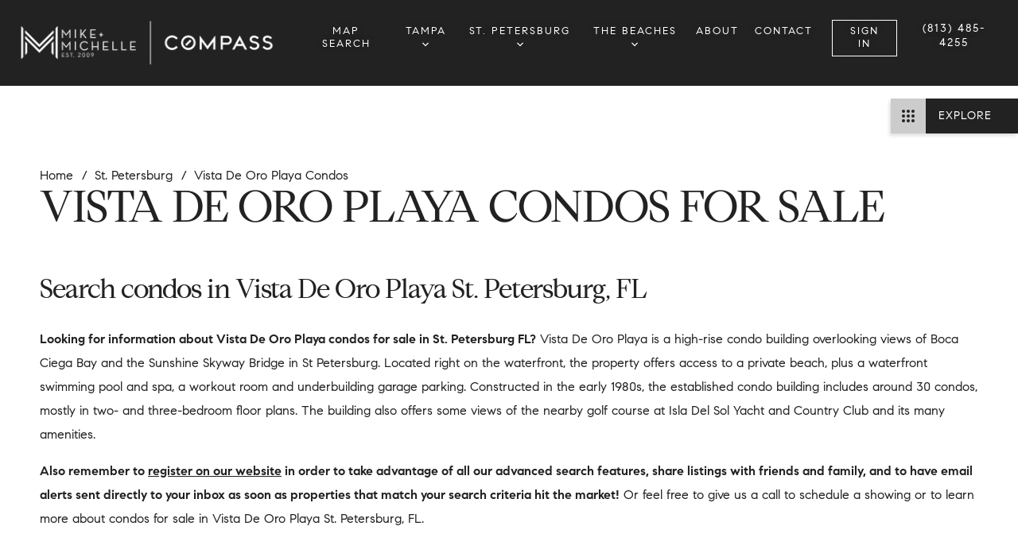

--- FILE ---
content_type: text/html;charset=UTF-8
request_url: https://www.mikeandmichelleteam.com/vista-de-oro-playa-condos-for-sale.php
body_size: 61448
content:
<!DOCTYPE html>
<!--[if lt IE 7]>  <html lang="en-US" class="ie ie6 lte9 lte8 lte7"> <![endif]-->
<!--[if IE 7]>     <html lang="en-US" class="ie ie7 lte9 lte8 lte7"> <![endif]-->
<!--[if IE 8]>     <html lang="en-US" class="ie ie8 lte9 lte8"> <![endif]-->
<!--[if IE 9]>     <html lang="en-US" class="ie ie9 lte9"> <![endif]-->
<!--[if (gt IE 9)|!(IE)]><!--><html lang="en-US"><!--<![endif]-->
<head>
    <meta charset="utf-8">
<title>Vista De Oro Playa Condos For Sale | Vista De Oro Playa St. Petersburg, FL Condominiums</title>

<meta name="og:title" content="Vista De Oro Playa Condos For Sale | Vista De Oro Playa St. Petersburg, FL Condominiums">

    <meta name="description" content="Search Vista De Oro Playa condos for sale in St. Petersburg FL. View active MLS listings, photos, community info, and more. ">
    <meta name="og:description" content="Search Vista De Oro Playa condos for sale in St. Petersburg FL. View active MLS listings, photos, community info, and more. ">







<meta name="version.number" content="25.09.2">
<meta name="version.date" content="2025-09-25">

    <link rel="icon" href="/thumbs/48x48/webp/uploads/1540875538-mike-and-michelle-favicon.png"/>


<link rel="preconnect" href="https://maps.googleapis.com" crossorigin="use-credentials">
<link rel="preconnect" href="https://feed-images.rewhosting.com" crossorigin="use-credentials">
<link rel="preconnect" href="https://rew-feed-images.global.ssl.fastly.net"  crossorigin="use-credentials">
<link rel="preconnect" href="https://fonts.googleapis.com" crossorigin="use-credentials">
<link rel="preconnect" href="https://www.google.com" crossorigin="use-credentials">

    <!-- Global site tag (gtag.js) - Google Analytics -->
        <script async src="https://www.googletagmanager.com/gtag/js?id=UA-17737612-2"></script>
        <script>
        window.dataLayer = window.dataLayer || [];
        function gtag(){dataLayer.push(arguments);}
        gtag('js', new Date());
                gtag('config', 'UA-17737612-2');
            </script>


    <link rel="canonical" href="https://www.mikeandmichelleteam.com/vista-de-oro-playa-condos-for-sale.php">



    <!-- Global site tag (gtag.js) - Google Ads: 750117022 -->
<script async src="https://www.googletagmanager.com/gtag/js?id=AW-750117022"></script>
<script>
  window.dataLayer = window.dataLayer || [];
  function gtag(){dataLayer.push(arguments);}
  gtag('js', new Date());

  gtag('config', 'AW-750117022');
</script>

<!-- begin Compass Pixel Code -->
<script
  src="https://www.compass.com/cxlp/a.min.js"
  id="cxlp-ajs"
  data-client-id="q0e1hp9ii7i1"
  async
></script>
<!-- end Compass Pixel Code -->



            <style data-sheet-name="bundle">
            /*! normalize.css v7.0.0 | MIT License | github.com/necolas/normalize.css */html{line-height:1.15;-ms-text-size-adjust:100%;-webkit-text-size-adjust:100%}body{margin:0}article,aside,footer,header,nav,section{display:block}h1{font-size:2em;margin:.67em 0}figcaption,figure,main{display:block}figure{margin:1em 40px}hr{box-sizing:content-box;height:0;overflow:visible}pre{font-family:monospace,monospace;font-size:1em}a{background-color:transparent;-webkit-text-decoration-skip:objects}abbr[title]{border-bottom:none;text-decoration:underline;-webkit-text-decoration:underline dotted;text-decoration:underline dotted}b,strong{font-weight:inherit;font-weight:bolder}code,kbd,samp{font-family:monospace,monospace;font-size:1em}dfn{font-style:italic}mark{background-color:#ff0;color:#000}small{font-size:80%}sub,sup{font-size:75%;line-height:0;position:relative;vertical-align:baseline}sub{bottom:-.25em}sup{top:-.5em}audio,video{display:inline-block}audio:not([controls]){display:none;height:0}img{border-style:none}svg:not(:root){overflow:hidden}button,input,optgroup,select,textarea{font-family:sans-serif;font-size:100%;line-height:1.15;margin:0}button,input{overflow:visible}button,select{text-transform:none}[type=reset],[type=submit],button,html [type=button]{-webkit-appearance:button}[type=button]::-moz-focus-inner,[type=reset]::-moz-focus-inner,[type=submit]::-moz-focus-inner,button::-moz-focus-inner{border-style:none;padding:0}[type=button]:-moz-focusring,[type=reset]:-moz-focusring,[type=submit]:-moz-focusring,button:-moz-focusring{outline:1px dotted ButtonText}fieldset{padding:.35em .75em .625em}legend{box-sizing:border-box;color:inherit;display:table;max-width:100%;padding:0;white-space:normal}progress{display:inline-block;vertical-align:baseline}textarea{overflow:auto}[type=checkbox],[type=radio]{box-sizing:border-box;padding:0}[type=number]::-webkit-inner-spin-button,[type=number]::-webkit-outer-spin-button{height:auto}[type=search]{-webkit-appearance:textfield;outline-offset:-2px}[type=search]::-webkit-search-cancel-button,[type=search]::-webkit-search-decoration{-webkit-appearance:none}::-webkit-file-upload-button{-webkit-appearance:button;font:inherit}details,menu{display:block}summary{display:list-item}canvas{display:inline-block}[hidden],template{display:none}*{box-sizing:border-box}html{font-size:100%}@media (min-width:768px){html{font-size:112.5%}}#body,#main{min-height:calc(100vh - 364px)}img{height:auto;display:inherit}.icon,img,svg{max-width:100%}.icon,svg{display:inline-block;height:inherit;width:inherit}.icon--inline{display:inline!important}.clear>:first-child{margin-top:0}.clear>:last-child{margin-bottom:0!important}.input-off{position:absolute;top:-1000%;left:-1000%}.grid--2-col-md{display:grid;grid-template-columns:1fr}@media (min-width:768px){.grid--2-col-md{grid-template-columns:1fr 1fr}}@media (min-width:960px){.grid--2-col-md{grid-template-columns:2fr 1fr}}.-height-hidden.-height-hidden{height:0}@media (min-width:1080px){.-height-hidden.-height-hidden{height:auto}}.skip--main{left:-999px;position:absolute;width:1px;height:1px;overflow:hidden;z-index:-999;text-decoration:none;transform:translateY(-100%);transition:transform .3s}.skip--main,.skip--main:focus{top:auto;color:#fff;background:#222}.skip--main:focus{left:24px;width:auto;height:auto;overflow:auto;margin:40px auto 0;padding:0 8px;text-align:center;font-size:1rem;z-index:999;transform:translateY(0)}.visually-hidden{position:absolute;white-space:nowrap}.-is-hidden{display:none!important}.-is-pointer-disabled,.-is-pointer-disabled *{pointer-events:none!important;cursor:default!important}@media only screen and (max-width:479px){.hidden-phone{position:absolute!important;left:-9999px!important}}.pac-container{z-index:1051!important}#main iframe{aspect-ratio:16/9;width:100%;height:100%}.modal-is-open{overflow:hidden}.modal{z-index:1005;position:fixed;bottom:0;right:0;left:0;top:0;-ms-flex-pack:center;justify-content:center;-ms-flex-align:center;align-items:center;-ms-flex-flow:row;flex-flow:row;display:-ms-flexbox;display:flex;transition:.16s;pointer-events:auto;background-color:rgba(35,35,35,.6)}.modal.micromodal{display:none}.modal.is-open{display:-ms-inline-flexbox;display:inline-flex}.modal.hide-background{-webkit-backdrop-filter:blur(10px);backdrop-filter:blur(10px)}.modal__container{background-color:#fff;border-radius:3px;box-shadow:2px 0 10px rgba(35,35,35,.2);position:relative;max-height:100%;height:auto;max-width:100%;transition-timing-function:cubic-bezier(.3,0,0,1.3);transition-duration:.4s;overflow-x:hidden;overflow-y:auto;opacity:1;-webkit-overflow-scrolling:touch;width:600px}.modal__container.small{max-width:400px}@media (max-width:820px){.modal__container.small{max-width:unset}}.modal__content,.modal__footer,.modal__header{padding:24px}.modal__content>:first-child,.modal__footer>:first-child,.modal__header>:first-child{margin-top:0}.modal__content>:last-child,.modal__footer>:last-child,.modal__header>:last-child{margin-bottom:0}.modal__header{padding-right:48px;position:relative;display:-ms-flexbox;display:flex;background-color:#f7f7f7}.modal__headline{margin:0;font-family:Compass Sans,Arial,Helvetica Neue,Helvetica,sans-serif;font-weight:700;font-size:.8125rem;line-height:1.5;letter-spacing:1px;text-transform:uppercase}.modal__headline--small.modal__headline--small{margin:0;text-transform:unset}.modal__form{margin-top:-16px}@media (min-width:480px){.modal__form .modal__field-2-col{display:grid;grid-template-columns:1fr 1fr;grid-column-gap:16px;grid-template-rows:auto;-ms-flex-align:baseline;align-items:baseline}.modal__form .modal__field-2-col .field{margin-bottom:0}}@media (min-width:768px){.modal__form{margin-top:-32px}}.modal__close{position:absolute;right:24px;margin:0;padding:0;transform:translateY(-50%);top:50%}.modal__close .icon.icon{width:14px;height:14px;fill:#8e8e8e;transition:all .3s ease}.modal__close .icon.icon:hover{fill:#222}.disable-close .modal__close{display:none}.modal__content{min-height:112px;max-width:100%;padding:24px;overflow:auto;-webkit-overflow-scrolling:touch}.modal__content .content{padding:0!important}.modal__content .content .modal__actions{display:grid;grid-template-columns:repeat(auto-fit,minmax(90px,-webkit-max-content));grid-template-columns:repeat(auto-fit,minmax(90px,max-content));grid-gap:24px}.modal__content #wtou_all .wtou_h2{margin-top:16px;margin-bottom:16px;font-family:Poppins,Arial,Helvetica Neue,Helvetica,sans-serif;font-size:.8125rem;line-height:20px;font-weight:700;text-transform:uppercase;letter-spacing:1px;text-align:left;text-decoration:none}.modal__content #wtou_all .wtou_h2:first-child{margin-top:0}.modal__content #wtou_all .wtou_bold{margin:16px 0;font-size:.8125rem;line-height:20px;text-transform:uppercase;letter-spacing:1px}.modal__content .notice+form{margin-top:16px}.modal__title{font-size:1.375rem;-ms-flex-positive:1;flex-grow:1;padding:8px 0 8px 16px;text-overflow:ellipsis;white-space:nowrap;overflow:hidden;color:#fff;-webkit-font-smoothing:antialiased;-moz-osx-font-smoothing:grayscale}.modal__actions{margin-top:24px}#assessment-form-modal .modal__header{background:#fff}#assessment-form-modal .kicker__headline{text-transform:capitalize;display:block;font-weight:300}#assessment-form-modal fieldset{width:100%}#assessment-form-modal .field--2-col{display:grid;grid-gap:24px 16px}@media (min-width:436px){#assessment-form-modal .field__range--min{grid-column:unset}}@media (min-width:768px){#assessment-form-modal .field--address{grid-column:span 2}}.modal__media{margin-bottom:24px}.modal__img{position:relative;overflow:hidden}.modal__img:after{display:block;padding-bottom:70%;content:""}.modal__img img{position:absolute;top:0;left:0;width:100%;height:100%;z-index:10}.modal.modal__full-width .modal__container{display:grid;grid-template-columns:1fr;grid-template-rows:1fr}.modal.modal__full-width .modal__container.focus-visible,.modal.modal__full-width .modal__container:focus-visible{outline:none}.modal.modal__full-width .modal__container>div{grid-column:1;grid-row:1}.modal.modal__full-width .modal__container .modal__header{z-index:1;height:-webkit-fit-content;height:-moz-fit-content;height:fit-content;background:none}.modal.modal__full-width .modal__content{padding:0}.container{width:100%;max-width:1228px;margin:0 auto;padding:0 16px;box-sizing:border-box}.container .container{padding:0}.container.container{padding:0 16px}.container>:first-child{margin-top:0}.container>:last-child{margin-bottom:0}.container img{display:inline}@media (min-width:480px){.container,.container.container{padding-left:1.5rem;padding-right:1.5rem}}.container--small{width:100%;max-width:800px;margin:0 auto;padding:0 1.5rem;box-sizing:border-box}.container--small>:first-child{margin-top:0}.container--small>:last-child{margin-bottom:0}.container--two-thirds{display:grid;grid-template-columns:minmax(228px,1fr);grid-template-rows:auto auto;grid-row-gap:48px}@media (min-width:768px){.container--two-thirds{grid-row-gap:64px}}@media (min-width:960px){.container--two-thirds{grid-template-columns:2fr 1fr;grid-template-rows:auto;grid-column-gap:40px;grid-row-gap:0}}.container--reverse-row{grid-row-start:1}@media (min-width:960px){.container--reverse-row{grid-row-start:auto}}.has-sidebar .block--full-width,.has-sidebar .cms-quick-search__block{width:100vw;position:relative;left:50%;right:50%;display:block;margin-left:-50vw;margin-right:-50vw}.has-sidebar .block--full-width{margin-top:64px;margin-bottom:64px}.has-sidebar .cms-quick-search__block{padding:16px 32px}.has-sidebar .cms-quick-search__block .container{padding:0}.has-sidebar .cms-quick-search{width:auto}.has-sidebar .teasers--3-col{grid-template-columns:repeat(auto-fit,minmax(255px,1fr))}@media (min-width:960px){.has-sidebar .block--full-width,.has-sidebar .cms-quick-search__block{width:inherit;position:inherit;left:0;right:0;margin-left:0;margin-right:0}.has-sidebar .block--full-width .container,.has-sidebar .cms-quick-search__block .container{max-width:inherit;width:inherit}.has-sidebar .cms-quick-search__block{padding:16px}.has-sidebar .teasers--3-col{grid-template-columns:repeat(auto-fill,minmax(300px,1fr))}.has-sidebar .teasers--4-col{grid-template-columns:repeat(auto-fill,minmax(228px,1fr))}}.has-sidebar .teasers__community--2-col{grid-template-columns:repeat(auto-fit,minmax(272px,1fr))}.sidebar .cta{margin-top:24px;padding:24px}.sidebar .cta .container{width:inherit}.sidebar .cta .field--inline .button{margin:0}.sidebar .cta--small .cta__container{grid-template-columns:1fr}.sidebar .cta__image{margin-top:24px}.sidebar .cta__image .container{width:inherit}.sidebar .cta__image .cta--two-thirds-layout{grid-gap:40px}.sidebar .footer__content{margin-top:32px;padding:24px}.sidebar .footer__content h5{margin-top:0}.sidebar .footer__content ul{list-style:none;padding:0;margin:0}.sidebar .footer__content li{font-size:.875rem;line-height:1.5;text-transform:uppercase;letter-spacing:1px;margin-bottom:16px}.sidebar .footer__content a,.sidebar .footer__content li:last-child{margin-bottom:0}@media (min-width:960px){.sidebar .cta{margin-top:32px;padding:64px 32px}.sidebar .cta__headline{font-size:1.875rem;line-height:1.2}.sidebar .cta__image{padding:24px}.sidebar .cta__image .cta--two-thirds-layout{grid-template-columns:1fr}.sidebar .cta__image .cta__content{padding:0}.sidebar .cta__image img{min-height:370px;max-height:370px}}.sidebar .cta__communities{margin-top:24px}.sidebar .cta__communities ul{grid-template-columns:repeat(auto-fit,minmax(226px,1fr))}.sidebar .cta__communities li{padding:0}.sidebar .cta__communities a{padding:16px;display:block}.sidebar .cta__communities a:hover{background:#f7f7f7;box-shadow:none}.sidebar__cta>:first-child{margin-top:0}.sidebar__cta>:last-child{margin-bottom:0!important}@media (min-width:1200px){.sidebar__cta .button{width:100%}}.sidebar__cta--pad-m,.sidebar__cta--pad-s{padding:16px}@media (min-width:480px){.sidebar__cta--pad-m{padding:24px}}.sidebar__cta+.sidebar__cta{margin-top:24px}.sidebar__img{display:-ms-inline-flexbox;display:inline-flex;margin:24px 0}@media (min-width:480px){.sidebar__img{display:none}}@media (min-width:960px){.sidebar__img{display:-ms-inline-flexbox;display:inline-flex}}.sidebar__actions{display:-ms-flexbox;display:flex;-ms-flex-wrap:wrap;flex-wrap:wrap;margin-top:24px}@media (min-width:960px){.sidebar__actions{-ms-flex-pack:end;justify-content:flex-end}}.sidebar__action{margin-right:32px;transition:all .3s ease;font-size:.8125rem;text-transform:uppercase;letter-spacing:1px}.sidebar__action svg{width:16px;height:16px;vertical-align:baseline;fill:#8e8e8e}.sidebar__action:last-child{margin-right:0}.sidebar__title.sidebar__title{padding:16px;margin-bottom:0}.sidebar__title--dark{background:#222;color:#fff}.sidebar__nav{margin:0;padding:0;list-style:none}.sidebar__nav .sidebar__nav .sidebar__nav__link{padding-left:56px;background-position:center left 32px}.sidebar__nav .sidebar__nav .sidebar__nav__link .icon{left:32px}.sidebar__nav__item.-is-current .sidebar__nav__link{background:#f7f7f7}.sidebar__nav__link{display:block;padding:16px 8px 16px 32px;position:relative;font-size:.875rem;line-height:14px;color:#222;text-transform:uppercase;text-decoration:none;border-bottom:1px solid #ccc;transition:all .3s ease;cursor:pointer}.sidebar__nav__link .icon.icon{position:absolute;left:8px;width:12px;height:12px}.sidebar__nav__link:focus,.sidebar__nav__link:hover{background:#f7f7f7}.sidebar__agent{display:grid;grid-gap:16px 24px}@media (min-width:640px){.sidebar__agent{grid-template-columns:1fr 1fr}}@media (min-width:960px){.sidebar__agent{grid-template-columns:1fr}}.sidebar__agent__content{display:block;position:relative}.sidebar__agent__content:focus .sidebar__img--portrait:before,.sidebar__agent__content:hover .sidebar__img--portrait:before{opacity:1}@media (min-width:640px){.sidebar__agent__content{background:#222}}@media (min-width:640px){.sidebar__agent__details{position:absolute;right:0;bottom:0;left:0;padding:24px;color:#fff;z-index:20}}.sidebar__agent__info p{margin-bottom:0}.sidebar__agent__info p+p{margin-top:0}.sidebar__agent__info p+button{margin-top:16px}.sidebar__agent__info .button__actions{display:-ms-flexbox;display:flex;-ms-flex-wrap:wrap;flex-wrap:wrap}.sidebar__agent__info .button__actions button{margin-top:16px}.sidebar__agent__info .button--tour span{display:none}.sidebar__agent__info button{width:100%;max-height:-webkit-fit-content;max-height:-moz-fit-content;max-height:fit-content}.sidebar__agent__info button .icon{width:18px;height:18px;vertical-align:text-top}@media (min-width:480px){.sidebar__agent__info button{margin-top:16px}}@media (min-width:640px){.sidebar__agent__info{justify-self:center;-ms-flex-item-align:center;align-self:center}}@media (min-width:960px){.sidebar__agent__info{justify-self:auto;-ms-flex-item-align:auto;align-self:auto}.sidebar__agent__info .button__actions button{width:100%}.sidebar__agent__info .button__actions button:first-child{margin-right:0}.sidebar__agent__info .button--tour span{display:inline-block}}.sidebar__img--portrait{position:relative;overflow:hidden}.sidebar__img--portrait:before{display:block;width:100%;height:100%;position:absolute;top:0;left:0;background:linear-gradient(1turn,rgba(0,0,0,.86),rgba(0,0,0,.66) 21%,rgba(0,0,0,.46) 42%,rgba(0,0,0,.26) 60%,transparent 80%);content:"";transition:all .3s ease-in;opacity:.82;z-index:20}.sidebar__img--portrait:after{display:block;padding-bottom:100%;content:""}.sidebar__img--portrait img{width:100%;height:100%;position:absolute;top:0;left:0;z-index:10;-o-object-fit:cover;object-fit:cover;-o-object-position:top;object-position:top;-ms-flex-line-pack:center;align-content:center}@media (min-width:640px){.sidebar__img--portrait:after{padding-bottom:120%}}@media (min-width:960px){.sidebar--sticky{position:-webkit-sticky;position:sticky;top:102px}}.sidebar--lightest{background:#fff}.sidebar--light{background:#f7f7f7}.sidebar--darkest{background:#222}.sidebar.sidebar__collapse{width:100%;max-height:100vh;margin:16px 0 0 auto;box-shadow:-2px 3px 4px rgb(0 0 0/12%);transition:width .3s ease-in-out}.sidebar.sidebar__collapse .sidebar__collapse__title{padding:8px 16px 8px 60px;position:relative;background:#222;color:#fff;z-index:10}.sidebar.sidebar__collapse .sidebar__title{margin:0;padding:16px 24px;background:#f7f7f7;color:#222}.sidebar.sidebar__collapse .sidebar__collapse__content{display:inline-block;width:100%;max-height:440px;background:#fff;box-shadow:-2px 3px 4px rgb(0 0 0/12%);overflow-x:hidden;z-index:10}.sidebar.sidebar__collapse .sidebar__nav__link{padding-left:48px}.sidebar.sidebar__collapse .sidebar__nav__link .icon.icon{left:24px}.sidebar.sidebar__collapse .icon--close{display:inline-block}.sidebar.sidebar__collapse .icon--open{display:none}@media (min-width:768px){.sidebar.sidebar__collapse{width:380px;margin-bottom:16px;position:-webkit-sticky;position:sticky;top:20px;right:0;z-index:22}.sidebar.sidebar__collapse .sidebar__title{padding:16px}.sidebar.sidebar__collapse .sidebar__collapse__content{position:absolute}.sidebar.sidebar__collapse .sidebar__nav__link{padding-left:40px}.sidebar.sidebar__collapse .sidebar__nav__link .icon.icon{left:16px}}.sidebar__collapse__btn{display:block;width:44px;height:44px;position:absolute;top:0;left:0;background:#ccc;transition:all .3s ease;cursor:pointer}.sidebar__collapse__btn .icon.icon{width:16px;height:16px;position:absolute;top:50%;left:14px;transform:translateY(-50%);fill:#222}.sidebar__collapse__btn:hover{background:#8e8e8e}.sidebar__collapse.collapse{width:160px;transition:width .3s ease-in-out}.sidebar__collapse.collapse .icon--close,.sidebar__collapse.collapse .sidebar__collapse__content{display:none}.sidebar__collapse.collapse .icon--open{display:inline-block}@media (min-width:768px){.sticky-nav+.sidebar__collapse{top:77px}}.sidebar__collapse+.block{padding-top:24px}@media (min-width:768px){.-has-admin-bar .sidebar.sidebar__collapse{top:60px}}@media (min-width:768px){.-has-admin-bar .sticky-nav+.sidebar__collapse{top:135px}}.main .breadcrumbs+.hero__container__headline{margin-top:0}.main .cta{padding-left:24px;padding-right:24px}.main .cta .container,.main .cta__image .container{width:inherit}.main .footer__content{margin-top:48px}.main .footer__content ul{margin:0;padding:0;list-style:none}.main .footer__content li{margin-bottom:16px;font-size:.875rem;line-height:1.5;text-transform:uppercase;letter-spacing:1px}.main .footer__content a,.main .footer__content li:last-child{margin-bottom:0}.block{position:relative;padding:48px 0;overflow:hidden}.block>:first-child{margin-top:0}.block>:last-child{margin-bottom:0}@media (min-width:768px){.block{padding-top:64px;padding-bottom:64px}}.block__teaser{display:grid;grid-gap:24px;grid-template-columns:auto;margin-bottom:32px;-ms-flex-align:end;align-items:end}.block__teaser .headline--large{margin:0}@media (min-width:768px){.block__teaser{grid-template-columns:2fr 1fr;margin-bottom:40px}.block__teaser>:last-child{justify-self:end}}.block--small{padding-bottom:48px}.block--pad-top-small,.block--small{padding-top:48px}.block--full-width{width:100vw;position:relative;left:50%;right:50%;display:block;margin-bottom:48px;margin-left:-50vw;margin-right:-50vw}.block--full-width .container{padding:0 24px}@media (min-width:480px){.block--full-width .container{padding-left:32px;padding-right:32px}}@media (min-width:768px){.block--full-width{margin-bottom:64px}}@media (min-width:1080px){.block--full-width .container{padding:0 24px}}.block--light.block--full-width{margin-top:48px}@media (min-width:768px){.block--light.block--full-width{margin-top:64px}}.block--darkest.block--full-width+.block--darkest.block--full-width,.block--light.block--full-width+.block--light.block--full-width{margin-top:-48px}@media (min-width:768px){.block--darkest.block--full-width+.block--darkest.block--full-width,.block--light.block--full-width+.block--light.block--full-width{margin-top:-64px}}.block--darkest{background:#222;color:#f7f7f7}.block--darkest a{color:#fff}.block--darkest .teaser__address{font-weight:400}.block--darkest .teaser__additional-info{color:#8e8e8e}.block--light{background:#f7f7f7}.block--lightest{background:#fff}.block.block--darkest+.block.block--darkest,.block.block--light+.block.block--light,.block.block--lightest+.block.block--lightest{padding-top:0}.block.block--lightest .block.block--lightest.block--agents .container{padding:0}.block.block--lightest .block.block--lightest{padding-top:0}#content .block--full-width{margin-top:0}.block.block--darkest+.block.block--darkest,.block.block--darkest .block.block--darkest,.block.block--light .block.block--light{padding-top:0}@media (min-width:768px){.block.block--darkest+.block.block--darkest{padding-top:64px}}.block--communities+p+p+.block--featured,.block--featured+p+p+.block--communities{margin-top:-48px}@media (min-width:768px){.block--communities+p+p+.block--featured,.block--featured+p+p+.block--communities{margin-top:-64px}}.block--agents+p{margin-top:0}.block--featured .headline--large{margin-bottom:32px}@media (min-width:768px){.block--featured .headline--large{margin-bottom:40px}}.block--communities>.block--featured~.block--lightest,.block--featured>.block--communities~.block--lightest{margin-top:-48px;margin-bottom:0}@media (min-width:768px){.block--communities>.block--featured~.block--lightest,.block--featured>.block--communities~.block--lightest{margin-top:-64px}}.block--full-width+.cta{margin-top:-64px}.block__options{position:relative}.block__options .block__options-dropdown{margin-top:-48px;margin-bottom:48px}@media (min-width:801px){.block__options .block__options-dropdown{position:absolute;top:-104px;right:0;margin-top:0;margin-bottom:0}}.block__options .block__options-dropdown .dropdown{width:241px;right:0;left:auto}.block__options .block__options-button svg{width:12px;height:18px;margin-right:4px;vertical-align:middle;fill:inherit}.block__options:hover .block__options-button{color:#222;background-color:#fff}.block__options:hover .block__options-button svg{fill:#222}.block__options:hover .dropdown{opacity:1;visibility:visible;transform:translate(0);pointer-events:all}.block--darkest .pagination--next .icon,.block--darkest .pagination--previous .icon{fill:#fff}.block--darkest .pagination--next .icon:hover,.block--darkest .pagination--previous .icon:hover{opacity:.6}.block--lightest .main .block--404,.block--pad-top-0{padding-bottom:0}:root{font-size:1rem}@font-face{font-family:Poppins;font-style:italic;font-weight:400;font-display:swap;src:local("Poppins Italic"),local("Poppins-Italic"),url(/build/sagittarius/fonts/ac1612e21731e1a027139bd574ecf5e5.woff2) format("woff2");unicode-range:u+00??,u+0131,u+0152-0153,u+02bb-02bc,u+02c6,u+02da,u+02dc,u+2000-206f,u+2074,u+20ac,u+2122,u+2191,u+2193,u+2212,u+2215,u+feff,u+fffd}@font-face{font-family:Poppins;font-style:italic;font-weight:700;font-display:swap;src:local("Poppins Bold Italic"),local("Poppins-BoldItalic"),url(/build/sagittarius/fonts/5cfb020a3193dddf2dc041eb7e183ad3.woff2) format("woff2");unicode-range:u+00??,u+0131,u+0152-0153,u+02bb-02bc,u+02c6,u+02da,u+02dc,u+2000-206f,u+2074,u+20ac,u+2122,u+2191,u+2193,u+2212,u+2215,u+feff,u+fffd}@font-face{font-family:Poppins;font-style:normal;font-weight:400;font-display:swap;src:local("Poppins Regular"),local("Poppins-Regular"),url(/build/sagittarius/fonts/1a280523d375e9358d5229df34fc8e94.woff2) format("woff2");unicode-range:u+00??,u+0131,u+0152-0153,u+02bb-02bc,u+02c6,u+02da,u+02dc,u+2000-206f,u+2074,u+20ac,u+2122,u+2191,u+2193,u+2212,u+2215,u+feff,u+fffd}@font-face{font-family:Poppins;font-style:normal;font-weight:700;font-display:swap;src:local("Poppins Bold"),local("Poppins-Bold"),url(/build/sagittarius/fonts/e535f7856b24153e0f3146e8f90a45c5.woff2) format("woff2");unicode-range:u+00??,u+0131,u+0152-0153,u+02bb-02bc,u+02c6,u+02da,u+02dc,u+2000-206f,u+2074,u+20ac,u+2122,u+2191,u+2193,u+2212,u+2215,u+feff,u+fffd}.h1,.h2,.h3,.h4,.h5,.headline--large,h1,h2,h3,h4,h5{margin-top:0;font-family:Compass Serif,TimesNewRoman,Times New Roman,Times,Baskerville,Georgia,serif;font-weight:400}.h1,.h4,.h5,.h6,.headline--large,h1,h4,h5,h6,small{text-transform:uppercase}.h1,.headline--large,h1{margin-top:48px;margin-bottom:32px;font-size:2.1875rem;line-height:1.1;letter-spacing:-1px}@media (min-width:480px){.h1,.headline--large,h1{font-size:2.875rem}}@media (min-width:768px){.h1,.headline--large,h1{margin-top:64px;margin-bottom:40px;font-size:3.5rem;line-height:1.1}}.h2,h2{margin-top:48px;margin-bottom:32px;font-size:2.375rem;line-height:1.2;letter-spacing:-1px;text-transform:inherit}@media (min-width:480px){.h2,h2{font-size:2.5rem}}@media (min-width:768px){.h2,h2{margin-top:64px;font-size:2.625rem}}.h3,h3{margin-top:48px;margin-bottom:24px;font-size:2rem;line-height:1.3;letter-spacing:-1px}@media (min-width:480px){.h3,h3{font-size:2.125rem}}.h4,h4{font-size:1.875rem;line-height:1.2}.h4,.h5,h4,h5{margin-top:48px;margin-bottom:24px}.h5,h5{font-size:1.625rem;line-height:1.3}.h6,h6{margin-top:16px;margin-bottom:16px;font-family:Compass Sans,Arial,Helvetica Neue,Helvetica,sans-serif;font-weight:700;font-size:.8125rem;line-height:1.5;letter-spacing:1px}.kicker__headline{font-family:Compass Serif,TimesNewRoman,Times New Roman,Times,Baskerville,Georgia,serif;font-size:1.625rem;font-style:italic;line-height:1}.kicker__headline+.h1,.kicker__headline+.h2,.kicker__headline+.headline--large,.kicker__headline+h1,.kicker__headline+h2{margin-top:0}body{font-size:1rem;line-height:1.75rem;word-break:break-word;-webkit-font-smoothing:antialiased;-moz-osx-font-smoothing:grayscale}body,body:not(a){font-family:Compass Sans,Arial,Helvetica Neue,Helvetica,sans-serif;color:#222}body:not(a){font-weight:inherit}p{margin-top:16px;margin-bottom:16px;font-family:Compass Sans,Arial,Helvetica Neue,Helvetica,sans-serif;font-weight:400;line-height:1.9}p:empty{display:none}p a{text-decoration:underline}a{font-family:inherit;font-weight:inherit;color:#222;text-decoration:none}a:focus{box-shadow:0 0 3px 1px #0b64c5;outline:none}small{display:inline-block;margin-bottom:16px;font-family:Compass Sans,Arial,Helvetica Neue,Helvetica,sans-serif;font-weight:400;font-size:.875rem;line-height:1.5;letter-spacing:1px}small a{text-decoration:underline}sub,sup{display:contents}ul li a{text-decoration:underline}blockquote,q{position:relative;margin:0;font-family:Compass Serif,TimesNewRoman,Times New Roman,Times,Baskerville,Georgia,serif;font-size:1.625rem;line-height:1.4}blockquote:after,q:after{width:2px;height:calc(100% + 32px);content:"";position:absolute;top:-32px;left:-24px;background-color:#eee}blockquote a,q a{text-decoration:underline}@media (min-width:480px){blockquote,q{font-size:2rem}}@media (min-width:960px){blockquote,q{font-size:2.5rem}}hr{margin:0;border-top:1px solid #f7f7f7}.link--back{margin-bottom:40px;text-decoration:none;transition:all .3s ease}.link--back .icon{margin-right:8px;vertical-align:middle;transition:all .3s ease}.link--back:hover{color:#4a484a}.link--back:hover .icon{fill:#4a484a}.badge.badge{padding:0 4px;background:#999;color:#fff;-ms-flex-item-align:center;align-self:center;border-radius:2px;font-size:10px;line-height:12px;height:14px;vertical-align:middle;font-weight:700}table{padding:0;border-spacing:0;border-collapse:collapse;font-size:.875rem;line-height:1.6;text-align:left}table caption{text-align:inherit}table tr td:first-child,table tr th:first-child{padding-left:0}table tr td:last-child,table tr th:last-child{padding-right:0}table td,table th{padding:16px}.table--bordered tr{border-bottom:1px solid #d6d6d6}.table--scroll{overflow-x:auto}.table--scroll table{width:100%}.table--scroll td,.table--scroll th{white-space:nowrap}.td--right{text-align:right}.td--success{color:#4ab6b6}.td--error{color:#d84315}.pricing-table{display:grid;grid-template-columns:1fr;width:100%;padding:0;margin:32px 0;list-style:none}@media (min-width:768px){.pricing-table{grid-template-columns:1fr 1fr}}@media (min-width:960px){.pricing-table{grid-template-columns:1fr 1fr 1fr}}button{background:none;border:none;outline:none;cursor:pointer}button:focus{box-shadow:0 0 3px 1px #0b64c5;outline:none}[type=button],[type=reset],[type=submit]{appearance:none;-moz-appearance:none;-webkit-appearance:none}.button{display:inline-block;border-radius:0;font-family:Compass Sans,Arial,Helvetica Neue,Helvetica,sans-serif;font-size:.8125rem;line-height:1.2;letter-spacing:2px;text-transform:uppercase;text-align:center;text-decoration:none;transition:all .3s ease;cursor:pointer}.button .icon{vertical-align:middle}.button--round{border-radius:32px}.button--block{width:100%}.button--small{padding:8px 16px}.button--large{padding:16px;max-height:48px}@media (min-width:480px){.button--large{padding-left:24px;padding-right:24px}}.button--icon{position:relative;padding-right:48px}.button--icon svg{position:absolute;top:50%;transform:translateY(-50%);right:16px}@media (min-width:480px){.button--icon{padding-right:56px}.button--icon svg{right:24px}}.button--primary{background:#4ab6b6;color:#fff;fill:#fff}.button--primary:focus,.button--primary:hover{background:#4a484a;border-color:#4a484a}.button--secondary{background:#fff;border:1px solid #ccc;color:#4ab6b6;fill:#4ab6b6}.button--secondary:focus,.button--secondary:hover{background:#4a484a;border-color:#4a484a;color:#fff;fill:#fff}.button--strong,.button--success{background:#4ab6b6;border:1px solid #4ab6b6;color:#fff;fill:#fff}.button--strong:focus,.button--strong:hover,.button--success:focus,.button--success:hover{background:#317e7e;border-color:#317e7e}.button--success-secondary{background:#fff;border:1px solid #4ab6b6;color:#4ab6b6;fill:#4ab6b6}.button--success-secondary:focus,.button--success-secondary:hover{background:#317e7e;border-color:#317e7e;color:#fff;fill:#fff}.button--blue{background:#0b64c5;border:1px solid #0b64c5;color:#fff;fill:#fff}.button--blue:focus,.button--blue:hover{background:#0d77e7;border-color:#0d77e7;color:#fff;fill:#fff}.button--ghost{background:transparent;border:1px solid transparent;color:#4ab6b6;fill:#4ab6b6}.button--ghost:focus,.button--ghost:hover{background:#fff;border:1px solid #4a484a}.button--primary-inverted{border:1px solid #fff;background:#fff;color:#4ab6b6;fill:#4ab6b6}.button--primary-inverted:focus,.button--primary-inverted:hover{background:#eee;border-color:#eee}.button--secondary-inverted{background:transparent;border:1px solid #fff;color:#fff;fill:#fff}.button--secondary-inverted:focus,.button--secondary-inverted:hover{background:#eee;border-color:#eee;color:#4ab6b6;fill:#4ab6b6}.button--ghost-inverted{border:1px solid transparent;color:#fff;fill:#fff}.button--ghost-inverted:focus,.button--ghost-inverted:hover{color:#eee;border:1px solid #eee;fill:#eee}.button--social{border:1px solid #4ab6b6;border-radius:2px;text-transform:inherit;letter-spacing:0;font-size:.875rem;background:unset;color:unset}.button--social .icon.icon{width:16px;height:16px;margin-right:8px;vertical-align:sub;fill:#8e8e8e}.button--social #icon--facebook,.button--social .icon--facebook{fill:#1877f2}.button--social #icon--twitter,.button--social .icon--twitter{fill:#000}.button--social #icon--linkedin,.button--social .icon--linkedin{fill:#0077b5}.button--social #icon--yahoo,.button--social .icon--yahoo{fill:#410093}.button--social #icon--microsoft,.button--social .icon--microsoft{fill:#0078d7}.button--social:focus,.button--social:hover{color:#222;background:#f7f7f7}.button--facebook,.button--twitter{color:#fff;fill:#fff;border:none}.button--facebook{background:#1877f2}.button--facebook:focus,.button--facebook:hover{background:#365899}.button--twitter{background:#000}.button--twitter:focus,.button--twitter:hover{background:#4a484a}.button--google{border:1px solid #ebebeb}.button--google:focus,.button--google:hover{background:#eee}.hybrid__button--save{width:100%;margin-top:16px;padding:13px 16px}@media (min-width:480px){.hybrid__button--save{width:inherit;min-width:auto;-ms-flex:0 1 auto;flex:0 1 auto;margin-top:0;padding:8px 16px}}.dropdown{list-style:none;display:block;margin:0;padding:0}.dropdown:after,.dropdown:before{border:solid transparent;border-bottom-color:#ebebeb;border-width:6px;margin-left:-6px;bottom:100%;left:50%;content:" ";height:0;width:0;position:absolute;pointer-events:none}.dropdown:after{border-bottom-color:#fff;border-width:5px;margin-left:-5px}.dropdown__item{display:block;width:100%}.dropdown__item a,.dropdown__link{text-decoration:none}.dropdown__link{font-family:Compass Sans,Arial,Helvetica Neue,Helvetica,sans-serif;display:block;text-align:center;padding:8px;letter-spacing:1px;transition:background-color .3s ease-in}.dropdown__link:hover{background-color:#ebebeb}@media (min-width:992px){.dropdown{width:180px;position:absolute;top:100%;left:50%;z-index:50;transform:translate(-50%,-8px);padding:8px 0;opacity:0;pointer-events:none;transition:transform .15s ease-in;background-color:#fff;border-radius:3px;box-shadow:0 2px 3px rgba(0,0,0,.33);border:1px solid #ebebeb;visibility:hidden}}@media (max-width:991px){.dropdown:after,.dropdown:before{display:none}.dropdown__link{display:block;padding:8px}}.form__fields{margin-top:-16px}@media (min-width:768px){.form__fields{margin-top:-32px}}.form__buttons{margin-top:32px}.fieldset{width:100%}.fieldset>.field:first-child{margin-top:0}.fieldset>.field:last-child{margin-bottom:0}.fieldset .field{margin:0}.fieldset+.fieldset>.field:first-child{margin-top:32px}.field{display:-ms-flexbox;display:flex;-ms-flex-wrap:wrap;flex-wrap:wrap;margin:24px 0;padding:0}.field .icon.icon{width:12px;height:12px;fill:#fff;vertical-align:middle}@media (min-width:768px){.field{margin:32px 0}}.field .field--inline .button{width:100%;margin-top:16px}.field .field--inline .button span{display:none}@media (min-width:480px){.field .field--inline input{border-right:none;-ms-flex:1 0 8em;flex:1 0 8em}.field .field--inline .button{width:-webkit-max-content;width:-moz-max-content;width:max-content;margin-top:0}}@media (min-width:768px){.field .field--inline .button span{display:inline-block;margin-left:8px}}.field.field{padding:0}.field__auto-suggestion{width:100%}.field__sub{margin-top:8px}.visually-hidden{height:1px;width:1px;position:absolute!important;overflow:hidden;clip:rect(1px 1px 1px 1px);clip:rect(1px,1px,1px,1px)}input{word-break:normal}input,label,select,textarea{color:#222;font-family:Compass Sans,Arial,Helvetica Neue,Helvetica,sans-serif}input,select,textarea{display:inline-block;appearance:none;-moz-appearance:none;-webkit-appearance:none;margin:0;width:100%;padding:12px 16px;border:1px solid #ccc;background:#fff;border-radius:0;font-size:.875rem;line-height:1.5}@supports (-webkit-overflow-scrolling:touch){input,select,textarea{font-size:100%}@media (min-width:768px){input,select,textarea{font-size:.875rem}}}input:focus,optgroup:focus,select:focus,textarea:focus{box-shadow:0 0 1px 1px #0b64c5;outline:none}textarea{width:100%;border:1px solid #ccc}fieldset{margin:0;padding:0;border:0}.field input,.field select,.field textarea{display:inline-block;width:100%;padding:12px 16px;border:1px solid #ccc;border-radius:0;font-family:Compass Sans,Arial,Helvetica Neue,Helvetica,sans-serif;font-size:.875rem;line-height:1.5}.field input::-webkit-input-placeholder,.field select::-webkit-input-placeholder,.field textarea::-webkit-input-placeholder{font-family:Compass Sans,Arial,Helvetica Neue,Helvetica,sans-serif;color:#8e8e8e}.field input::-moz-placeholder,.field select::-moz-placeholder,.field textarea::-moz-placeholder{font-family:Compass Sans,Arial,Helvetica Neue,Helvetica,sans-serif;color:#8e8e8e}.field input::-ms-input-placeholder,.field select::-ms-input-placeholder,.field textarea::-ms-input-placeholder{font-family:Compass Sans,Arial,Helvetica Neue,Helvetica,sans-serif;color:#8e8e8e}.field input::placeholder,.field select::placeholder,.field textarea::placeholder{font-family:Compass Sans,Arial,Helvetica Neue,Helvetica,sans-serif;color:#8e8e8e}@supports (-webkit-overflow-scrolling:touch){.field input,.field select,.field textarea{font-size:100%}@media (min-width:768px){.field input,.field select,.field textarea{font-size:.875rem}}}.field__range select,.field select,select{cursor:pointer;background-image:url("data:image/svg+xml;charset=utf-8,%3Csvg xmlns='http://www.w3.org/2000/svg' viewBox='0 0 32 32'%3E%3Cpath d='M16 25.9L0 9.9l3.7-3.8L16 18.4 28.3 6.1 32 9.9z'/%3E%3C/svg%3E");background-size:12px 12px;background-repeat:no-repeat;background-position:center right 12px;padding:13px 32px 13px 16px}label,legend{display:block;width:100%;position:relative;margin-bottom:8px;font-size:.875rem;font-weight:400;line-height:1.5}.field .field__checkbox,.field .field__radio{display:block;position:relative;padding-left:32px;width:100%}.field .field__checkbox:last-child label,.field .field__radio:last-child label{margin-bottom:0}.field .field__checkbox label,.field .field__radio label{width:auto;display:-ms-inline-flexbox;display:inline-flex;cursor:pointer}.field .field__checkbox label input[type=checkbox]{left:-32px;margin:0}.field__checkbox input[type=checkbox],.field__checkbox label input[type=checkbox],.field__radiolist input[type=radio],.field input[type=radio]{width:20px;height:20px;position:absolute;top:3px;left:0;margin:0;padding:0;border:1px solid #ccc;cursor:pointer}.field__checkbox input[type=checkbox]:focus,.field__checkbox input[type=checkbox]:hover,.field__checkbox label input[type=checkbox]:focus,.field__checkbox label input[type=checkbox]:hover,.field__radiolist input[type=radio]:focus,.field__radiolist input[type=radio]:hover,.field input[type=radio]:focus,.field input[type=radio]:hover{outline:none}label.field__checkbox input[type=checkbox]{top:0}.field label input[type=checkbox]{width:20px;height:20px;margin:0 8px 0 0;padding:0;vertical-align:text-top}.field label input[type=checkbox]:checked:after{top:2px;left:7px}.field label input[type=checkbox]:focus,.field label input[type=checkbox]:hover{outline:none}.field__checkbox input[type=checkbox]:checked,.field__checkbox label input[type=checkbox]:checked,.field__radio input[type=radio]:checked,.field input[type=checkbox]:checked{border-color:#222;background:#222}.field__checkbox input[type=checkbox]:checked:after,.field__checkbox label input[type=checkbox]:checked:after,.field__radio input[type=radio]:checked:after,.field input[type=checkbox]:checked:after{display:inline-block;width:4px;height:10px;position:absolute;top:1px;left:6px;transform:rotate(45deg);content:"";border-bottom:2px solid #fff;border-right:2px solid #fff}.field label input[type=radio]{position:relative;border-radius:50%;width:20px;height:20px;margin:0 8px 0 0;padding:0;vertical-align:text-top}.field label input[type=radio]:checked:after{display:inline-block;width:9px;height:9px;position:absolute;top:50%;left:50%;transform:translate(-50%,-50%);content:"";background:#222;border-radius:50%}.field__checklist,.field__features,.field__radiolist{width:100%}.field__checklist label,.field__radiolist label{position:relative;cursor:pointer}.field__range{display:grid;grid-template-columns:1fr -webkit-max-content 1fr;grid-template-columns:1fr max-content 1fr;grid-gap:16px;-ms-flex-align:center;align-items:center;width:100%}.field__range .field__range--to{grid-column:2;color:#707070}.field__range .field__range--max{grid-column:3}.field__range--width{grid-gap:8px}.field__range--width .field__range--max,.field__range--width .field__range--min,.field__range--width .field__range--to{grid-column:1/span 3}@media (min-width:436px){.field__range--width{grid-gap:16px}.field__range--width .field__range--min{grid-column:1}.field__range--width .field__range--to{grid-column:2}.field__range--width .field__range--max{grid-column:3}}.form--2-col{display:grid;grid-template-columns:1fr;grid-gap:24px;-ms-flex-align:start;align-items:flex-start}@media (min-width:768px){.form--2-col{grid-template-columns:1fr 1fr;grid-gap:32px 24px}}.form--2-col .field{margin:0}@media (min-width:480px){.field--2-col{display:grid;grid-template-columns:1fr 1fr;grid-column-gap:16px;grid-template-rows:auto;-ms-flex-align:baseline;align-items:baseline}.field--2-col .field{margin-bottom:0}}.field__checkbox--2-col,.field__radio--2-col{display:grid;grid-template-columns:1fr;grid-gap:8px 16px;-ms-flex-align:start;align-items:flex-start}@media (min-width:768px){.field__checkbox--2-col,.field__radio--2-col{grid-template-columns:1fr 1fr}}.field__checkbox--2-col label,.field__radio--2-col label{margin-bottom:0}.field__checkbox--3-col,.field__radio--3-col{display:grid;grid-template-columns:repeat(auto-fit,minmax(207px,1fr));grid-gap:16px;-ms-flex-align:start;align-items:flex-start}.field__checkbox--3-col label,.field__radio--3-col label{margin-bottom:0}.field__column--gap-lg{grid-column-gap:40px}@media (min-width:768px){.form__fields--small{display:grid;grid-template-columns:50%;grid-gap:32px 24px}.form__fields--small .field{margin:0}}.field--contents{display:block}.field--optional,.field--required{color:#707070}.field--optional{float:right}.field--required{margin-left:4px;position:relative}.field--inline,.field--password{display:-ms-flexbox;display:flex;-ms-flex-wrap:wrap;flex-wrap:wrap;position:relative;width:100%}.field--password input{padding-right:10%}.field--password .button{position:absolute;right:8px;top:50%;transform:translateY(-50%)}.label--hidden{display:none}.selectize-control{width:100%}.selectize-input input{width:100%!important}.checklist .field__checklist{max-height:185px;overflow-y:auto;overflow-x:hidden}form small{margin:0}form button{display:inline-block;font-family:Poppins,Arial,Helvetica Neue,Helvetica,sans-serif;font-size:.8125rem;line-height:14px;letter-spacing:3px;text-transform:uppercase;text-decoration:none;transition:all .3s ease;background:#222;border:1px solid #222;color:#fff;fill:#fff;padding:16px 24px}.selectize-control.multi{display:grid}.selectize-control.multi .selectize-input{padding:11px 16px!important;border:1px solid #ccc;min-height:47px;display:inline-block;width:unset;border-radius:0}.selectize-control.multi .selectize-input input{width:auto!important;margin-top:6px}.selectize-control.multi .selectize-input.has-items{padding:4px}.selectize-control.multi .selectize-input.focus{box-shadow:unset}.selectize-control.multi .selectize-input>div{color:#222;background:#eee}.selectize-control.multi .selectize-input>div.item{border-radius:4px;margin:0 6px 0 0;padding:2px;display:inline-block}.selectize-control.multi .selectize-input>div.item:last-child{margin-right:0;margin-bottom:0}.selectize-control.multi .selectize-input>div.active{background:#0b64c5}@media (min-width:600px){.selectize-control.multi>div.item{padding:8px}}.selectize-control.plugin-remove_button [data-value] .remove{font-size:1rem;padding:4px 4px 4px 0}@media (max-width:600px){.selectize-control.plugin-remove_button [data-value] .remove{padding:8px 8px 8px 0}}.selectize-dropdown-content .highlight{padding:0}@media (max-width:600px){.selectize-control.multi .selectize-input>div{display:inline-block}}.selectize-input.focus,.selectize-input.input-active,.selectize-input.items.not-full:focus,.selectize-input:focus{outline:none}.notice--negative+#global_form_contact-form,.notice--positive+#global_form_contact-form{margin-top:24px}.grecaptcha-badge{visibility:hidden}.icon.icon,.icon.icon--md{width:24px;height:24px;vertical-align:middle}.icon.icon--xs{width:16px;height:16px}.icon--invert{fill:#fff}.tab{display:-ms-inline-flexbox;display:inline-flex;margin-right:24px}.tab a,.tab button{font-family:Compass Sans,Arial,Helvetica Neue,Helvetica,sans-serif;font-size:.8125rem;color:#707070;list-style:none;letter-spacing:1px;text-transform:uppercase;text-decoration:none;padding:24px 0;transition:all .3s ease}.tab a.-is-active,.tab a.current,.tab a:focus,.tab a:hover,.tab button.-is-active,.tab button.current,.tab button:focus,.tab button:hover{box-shadow:0 1px 0 #000}.tab a:focus,.tab button:focus{outline:1px solid #0b64c5}.tab a.-is-active,.tab a.current,.tab button.-is-active,.tab button.current{color:#222}.tab:first-child{margin-left:0}.tab:last-child{margin-right:0}@media screen and (min-width:1200px){.tab{margin-right:32px}}.tabs--scroll{margin:12px 0;overflow-x:auto;white-space:nowrap;cursor:pointer}.tabs--scroll .tabs{margin:1px}.notice{padding:8px;border:1px solid #0b64c5;background:#d2e0f4;color:#222;margin-bottom:16px}.notice>:first-child{margin-top:0}.notice>:last-child{margin-bottom:0}.notice small{display:block;margin-bottom:8px}.notice small a{color:#222!important}.notice p{font-size:16px;line-height:1.6}.notice ul{padding-left:16px}.notice ul li{line-height:1.5}.important.important,.notice{position:relative}.important.important,.notice--error,.notice--info,.notice--negative,.notice--positive,.notice--success,.notice--warning{padding-left:40px}.important.important:before,.notice--error:before,.notice--info:before,.notice--negative:before,.notice--positive:before,.notice--success:before,.notice--warning:before{width:24px;height:24px;display:inline-block;position:absolute;top:8px;left:8px}.notice--info:before{content:url("data:image/svg+xml;charset=utf-8,%3Csvg xmlns='http://www.w3.org/2000/svg' viewBox='0 0 32 32'%3E%3Cstyle%3E.st0{fill:%230b64c5}%3C/style%3E%3Cpath class='st0' d='M16 0C7.2 0 0 7.2 0 16s7.2 16 16 16 16-7.2 16-16S24.8 0 16 0zm0 29.1C8.8 29.1 2.9 23.2 2.9 16S8.8 2.9 16 2.9 29.1 8.8 29.1 16 23.2 29.1 16 29.1z'/%3E%3Cpath class='st0' d='M16 6.8c-1.1 0-1.9.9-1.9 1.9s.9 1.9 1.9 1.9 1.9-.9 1.9-1.9-.8-1.9-1.9-1.9zM16 13.6c-.8 0-1.5.6-1.5 1.5v8.7c0 .8.6 1.5 1.5 1.5.8 0 1.5-.6 1.5-1.5V15c0-.8-.7-1.4-1.5-1.4z'/%3E%3C/svg%3E")}.notice--positive,.notice--success{border:1px solid #4ab6b6;background:#d9e6d4}.notice--positive:before,.notice--success:before{content:url("data:image/svg+xml;charset=utf-8,%3Csvg xmlns='http://www.w3.org/2000/svg' viewBox='0 0 32 32'%3E%3Cstyle%3E.st0{fill:%233c8227}%3C/style%3E%3Cpath class='st0' d='M16 0C7.2 0 0 7.2 0 16s7.2 16 16 16 16-7.2 16-16S24.8 0 16 0zm0 29.7C8.4 29.7 2.3 23.6 2.3 16S8.4 2.3 16 2.3 29.7 8.4 29.7 16 23.6 29.7 16 29.7z'/%3E%3Cpath class='st0' d='M24.8 9.5c-.4-.4-1.1-.4-1.6 0L12.6 20.1l-3.8-3.8c-.4-.4-1.2-.5-1.6 0-.4.4-.5 1.2 0 1.6l4.6 4.6c.4.5 1.2.5 1.6 0l11.4-11.4c.5-.5.4-1.2 0-1.6z'/%3E%3C/svg%3E")}.important,.notice--warning{border:1px solid #ef6c00;background:#fde2d0}.important:before,.notice--warning:before{content:url("data:image/svg+xml;charset=utf-8,%3Csvg xmlns='http://www.w3.org/2000/svg' viewBox='0 0 32 32'%3E%3Cstyle%3E.st0{fill:%23ef6c00}%3C/style%3E%3Cpath class='st0' d='M16 0C7.2 0 0 7.2 0 16s7.2 16 16 16 16-7.2 16-16S24.8 0 16 0zm0 29.5c-7.5 0-13.5-6-13.5-13.5S8.5 2.5 16 2.5s13.5 6 13.5 13.5-6 13.5-13.5 13.5z'/%3E%3Cpath class='st0' d='M16 8.1c-.7 0-1.3.6-1.3 1.3v8c0 .7.6 1.3 1.3 1.3.7 0 1.3-.6 1.3-1.3v-8c0-.8-.6-1.3-1.3-1.3z'/%3E%3Ccircle class='st0' cx='16' cy='21.8' r='1.7'/%3E%3C/svg%3E")}.notice--error,.notice--negative{border:1px solid #d84315;background:#f8dad1}.notice--error:before,.notice--negative:before{content:url("data:image/svg+xml;charset=utf-8,%3Csvg xmlns='http://www.w3.org/2000/svg' viewBox='0 0 32 32'%3E%3Cstyle%3E.st0{fill:%23d84315}%3C/style%3E%3Cpath class='st0' d='M16 0C7.2 0 0 7.2 0 16s7.2 16 16 16 16-7.2 16-16S24.8 0 16 0zm0 29.5c-7.5 0-13.5-6-13.5-13.5S8.5 2.5 16 2.5s13.5 6 13.5 13.5-6 13.5-13.5 13.5z'/%3E%3Cpath class='st0' d='M21.5 19.7L17.8 16l3.7-3.7c.5-.5.5-1.3 0-1.8s-1.3-.5-1.8 0L16 14.2l-3.7-3.7c-.5-.5-1.3-.5-1.8 0s-.5 1.3 0 1.8l3.7 3.7-3.7 3.7c-.5.5-.5 1.3 0 1.8s1.3.5 1.8 0l3.7-3.7 3.7 3.7c.5.5 1.3.5 1.8 0s.5-1.3 0-1.8z'/%3E%3C/svg%3E")}div.highlight,div.important,p.highlight,p.important{padding:8px 16px;border:1px solid;overflow:hidden}div.highlight,p.highlight{background:rgba(60,130,39,.1);border-color:#4ab6b6}div.important,p.important{background:rgba(223,33,33,.1);border-color:#df2121}.mute{color:#ccc}p.video{position:relative;padding-bottom:56.25%;padding-top:25px;max-width:100%;height:0}p.video embed,p.video iframe,p.video object{position:absolute;top:0;left:0;width:100%!important;height:100%!important}p.img{-o-object-fit:cover;object-fit:cover;max-width:100%;display:block}.pleft,.video-pleft{float:left;margin:10px 20px 10px 0}.pright,.video-pright{float:right;margin:10px 0 10px 20px}footer{padding:48px 0;background:#222;color:#fff}footer .block.block{padding-top:24px;padding-bottom:0}footer a{color:#fff}footer .logo{display:block;max-width:170px}@media (min-width:768px){footer{padding:56px 0}}.footer{box-sizing:border-box;display:grid;grid-template-columns:repeat(auto-fit,minmax(224px,1fr));grid-column-gap:24px}.footer .footer__container{margin-top:40px}.footer .social__link{margin:0 24px 0 0;padding:0;transition:all .3s ease}.footer .social__link:last-of-type{margin-right:0}.footer .social__link .icon{width:21px;height:21px;fill:#fff}.footer .social__link .social-icon--youtube{width:70px;height:24px}.footer .social__link:focus,.footer .social__link:hover{fill:#eee;text-decoration:none;box-shadow:0 0 3px 1px #0b64c5}@media (min-width:480px){.footer .footer__container{margin-top:48px}}.footer__headline{margin:0}.footer__container ul{margin:0;padding:0;list-style:none}.footer__container li{display:-ms-flexbox;display:flex}.footer__container li:last-child a{margin-bottom:0}.footer__container a{display:inline-block;margin-bottom:16px;font-size:.875rem;line-height:1.5;text-transform:uppercase;letter-spacing:1px;text-decoration:none;transition:all .3s ease}.footer__container a:focus,.footer__container a:hover{box-shadow:0 1px #fff}.footer__content h2,.footer__content h3,.footer__content h4,.footer__content h5{margin-bottom:24px;font-size:1.5rem;line-height:1.5rem;letter-spacing:-1px;text-transform:uppercase}.footer__content--info p{font-size:.875rem;line-height:1.5;text-transform:inherit;margin-bottom:16px}.footer__content--info p a{margin-bottom:0;text-transform:inherit}.footer__content--info p:last-child{margin-bottom:0}.footer__bottom{display:grid;grid-template-columns:1fr;grid-gap:24px;-ms-flex-align:center;align-items:center;padding-top:48px}@media (min-width:768px){.footer__bottom{grid-template-columns:1fr auto}}@media (min-width:960px){.footer__bottom{grid-template-columns:3fr 1fr}}.footer__copyright a{text-decoration:underline}.footer__bottom__nav a{position:relative;margin-right:16px;font-weight:400;font-size:.8125rem;line-height:.8125rem;letter-spacing:1px}.footer__bottom__nav a:after{display:inline-table;width:4px;height:4px;position:absolute;top:50%;right:-10px;transform:translateY(-50%);vertical-align:middle;content:"";background:#fff;border-radius:50%}.footer__bottom__nav a:last-child{margin-right:0}.footer__bottom__nav a:last-child:after{display:none}.footer__logo--company a{display:block}.footer__logo{display:-ms-inline-flexbox;display:inline-flex;-ms-flex-pack:start;justify-content:flex-start;text-decoration:none}.footer__logo svg{height:32px;width:auto;fill:#fff}.header{display:grid;grid-template-columns:minmax(-webkit-min-content,100%) minmax(-webkit-min-content,auto);grid-template-columns:minmax(min-content,100%) minmax(min-content,auto);grid-auto-rows:minmax(-webkit-min-content,21px);grid-auto-rows:minmax(min-content,21px);-ms-flex-align:start;align-items:start;max-width:2560px;position:relative;margin:0 auto;padding:24px 16px;background-color:#222}@supports (display:grid){.header{div{display:grid}}}.header>a{display:-ms-flexbox;display:flex}@media (min-width:480px){.header{padding-left:24px;padding-right:24px;grid-template-columns:minmax(205px,auto) minmax(-webkit-min-content,100%);grid-template-columns:minmax(205px,auto) minmax(min-content,100%)}}.header.bg--black,.header.bg--fade{background:#222;color:#fff;fill:#fff}.header.bg--black .header__nav-link,.header.bg--fade .header__nav-link{border-color:#fff;color:#fff}.header.bg--black svg,.header.bg--fade svg{fill:#fff}.header.bg--black .header__phone,.header.bg--black .header__primary-nav li a,.header.bg--black .header__primary-nav li button,.header.bg--fade .header__phone,.header.bg--fade .header__primary-nav li a,.header.bg--fade .header__primary-nav li button{color:#fff}.header.fadeGradient{background:linear-gradient(0deg,transparent 0,rgba(0,0,0,.007) 8.1%,rgba(0,0,0,.027) 15.5%,rgba(0,0,0,.057) 22.5%,rgba(0,0,0,.096) 29%,rgba(0,0,0,.143) 35.3%,rgba(0,0,0,.194) 41.2%,rgba(0,0,0,.248) 47.1%,rgba(0,0,0,.302) 52.9%,rgba(0,0,0,.356) 58.8%,rgba(0,0,0,.407) 64.7%,rgba(0,0,0,.454) 71%,rgba(0,0,0,.493) 77.5%,rgba(0,0,0,.523) 84.5%,rgba(0,0,0,.543) 91.9%,rgba(0,0,0,.55))}.header.fade50{background:hsla(0,0%,13%,50%)}.header.fade60{background:hsla(0,0%,13%,60%)}.header.fade70{background:hsla(0,0%,13%,70%)}.header.fade80{background:hsla(0,0%,13%,80%)}.header.fade90{background:hsla(0,0%,13%,90%)}.header.fade100{background:hsla(0,0%,13%,100%)}.header.bg--white{background:#fff;border-bottom:1px solid #eee;color:#404040;fill:#404040}.header.bg--white .header__nav-link{border-color:#404040;color:#404040}.header.bg--white svg{fill:#404040}.header.bg--white .header__primary-nav li a,.header.bg--white .header__primary-nav li button{color:#404040;text-shadow:none}.header.bg--white .header__primary-nav li a:hover,.header.bg--white .header__primary-nav li button:hover{background:#ddd}.header.bg--white .header__primary-nav .-has-dropdown .icon{fill:#404040}.header.bg--white .header__primary-nav .-has-dropdown .dropdown{background:#fff}.header.bg--white .header__primary-nav .account__menu li a,.header.bg--white .header__primary-nav .account__menu li button,.header.bg--white .header__primary-nav .language__menu li a,.header.bg--white .header__primary-nav .language__menu li button{border-color:#404040}.header.bg--white .header__phone{color:#222;text-shadow:none}.header__logo,.header__logo a{display:-ms-inline-flexbox;display:inline-flex}.header__logo a{height:100%;background:transparent}.header__logo img,.header__logo svg{height:intrinsic;-o-object-fit:contain;object-fit:contain;display:-ms-inline-flexbox;display:inline-flex;padding-right:40px}.header__logo svg{width:100%}.header__container{justify-self:end}.nav-open{position:fixed;overflow:hidden;background:#222;width:100%;height:100%}.nav-open .header{grid-row-gap:24px;height:100vh;width:100vw;position:fixed;overflow-y:auto;overflow-x:hidden;z-index:70}.nav-open .header.bg--fade{background:hsla(0,0%,13%,100%)}.nav-open .header__logo{z-index:90;display:-webkit-inline-flex;width:auto}.nav-open .header__logo .skip--main{display:none}.nav-open .header__container{grid-column:1/span 2;grid-row:span 1;width:100%}.nav-open .header__primary-nav{display:block}.nav-open .header__contact-info,.nav-open .header__primary-nav ul{margin-left:-24px;margin-right:-24px}.nav-open .header__nav-close{display:-ms-inline-flexbox;display:inline-flex}.nav-open .header__nav-toggle{display:none}@media (min-width:1080px){.nav-open{position:unset;overflow:auto;background-color:transparent;height:auto}.nav-open .header{display:-webkit-box}.nav-open .hero__header{background:transparent}.nav-open .header__container{position:unset;overflow-y:unset;background:transparent}.nav-open .header__primary-nav{display:-ms-flexbox;display:flex}.nav-open .header__nav-close,.nav-open .header__nav-toggle{display:none}}@media (min-width:1080px){.nav-open .header{grid-row-gap:unset;height:unset;width:100vw;position:relative;overflow-y:unset;display:grid}.nav-open .header__container{grid-column:unset;grid-row:unset;width:unset}.nav-open .header__contact-info,.nav-open .header__primary-nav ul{margin:0}}.header__primary-nav{width:100%;z-index:80}.header__primary-nav .header__contact-info .header__phone{margin:16px 24px}.header__primary-nav.inactive .header__contact-info .header__phone{margin:0}@media (min-width:1080px){.header__primary-nav.inactive .header__contact-info .header__phone{margin-left:16px}}@media (min-width:1400px){.header__primary-nav.inactive .header__contact-info .header__phone{margin-left:24px}}@media (min-width:540px) and (max-width:1079px){.header__primary-nav.inactive .header__contact-info{position:absolute;right:60px;top:22px}}@media (max-width:539px){.header__primary-nav.inactive .header__contact-info{padding-top:20px}}.header__primary-nav.inactive>ul{display:none}@media (min-width:1080px){.header__primary-nav.inactive>ul{display:-ms-inline-flexbox;display:inline-flex}}.header__primary-nav>ul{margin:0;padding:0;list-style:none}.header__primary-nav li{width:100%;position:relative}.header__primary-nav li a,.header__primary-nav li button{width:100%;display:block;padding:16px 24px;color:#fff;font-family:Compass Sans,Arial,Helvetica Neue,Helvetica,sans-serif;font-size:1.125rem;font-weight:400;line-height:1.125rem;letter-spacing:2px;text-decoration:none;text-transform:uppercase;text-align:left;word-break:normal;transition:all .3s ease;cursor:pointer}.header__primary-nav li a:hover,.header__primary-nav li button:hover{background:#4a484a}@media (min-width:1080px){.header__primary-nav{display:-ms-flexbox;display:flex;-ms-flex-align:center;align-items:center;-ms-flex-pack:end;justify-content:flex-end;-ms-flex-direction:row;flex-direction:row;position:unset;margin:0;padding:0;visibility:visible;opacity:1}.header__primary-nav>ul{display:-ms-inline-flexbox;display:inline-flex;margin:0}.header__primary-nav li{width:auto;margin-left:10px;margin-right:10px}.header__primary-nav li:first-child{margin-left:0}.header__primary-nav li:last-child{margin-right:0}.header__primary-nav li:last-child.-has-dropdown .dropdown{right:0;left:auto}.header__primary-nav li a,.header__primary-nav li button{width:auto;padding:8px 0;font-size:.8125rem;line-height:1.3;text-align:center;text-shadow:0 0 6px #222}.header__primary-nav li a:hover,.header__primary-nav li button:hover{background:transparent}}.header__primary-nav .-has-dropdown .dropdown{display:none;margin:0;padding:0;border:none;border-radius:0}.header__primary-nav .-has-dropdown .dropdown:after,.header__primary-nav .-has-dropdown .dropdown:before{display:none}.header__primary-nav .-has-dropdown .dropdown a,.header__primary-nav .-has-dropdown .dropdown button{margin:0;padding:16px 24px 16px 48px;font-size:.875rem;line-height:1.3;text-align:left;transition:all .3s ease;cursor:pointer}.header__primary-nav .-has-dropdown .dropdown a:hover,.header__primary-nav .-has-dropdown .dropdown button:hover{background:#4a484a}@media (min-width:992px){.header__primary-nav .-has-dropdown .dropdown{display:none;width:100%;position:unset;top:0;left:0;transform:translate(0);padding:0 0 8px;background:#222;border:none;border-radius:0;box-shadow:none;pointer-events:auto;visibility:visible;opacity:1}}@media (min-width:1080px){.header__primary-nav .-has-dropdown .dropdown{min-width:200px;position:absolute!important;top:calc(100% + 8px);right:auto;left:0;background-color:#222;box-shadow:0 0 15px rgba(0,0,0,.25);transition:transform .15s ease-in;z-index:50}.header__primary-nav .-has-dropdown .dropdown li{display:-ms-flexbox;display:flex;margin-left:0;margin-right:0;padding:8px 16px}.header__primary-nav .-has-dropdown .dropdown li:nth-child(2){margin-top:8px}.header__primary-nav .-has-dropdown .dropdown li:first-child{position:relative;padding:16px}.header__primary-nav .-has-dropdown .dropdown li:first-child:after{width:100%;height:1px;position:absolute;bottom:0;left:0;background:#4a484a;content:""}.header__primary-nav .-has-dropdown .dropdown a,.header__primary-nav .-has-dropdown .dropdown button{display:-ms-inline-flexbox;display:inline-flex;padding:0;font-size:.8125rem;line-height:1.3}.header__primary-nav .-has-dropdown .dropdown a:hover,.header__primary-nav .-has-dropdown .dropdown button:hover{background:transparent;box-shadow:0 1px #fff}}@media (min-width:1080px){.header__primary-nav .-has-dropdown .dropdown__two-column{width:350px;column-count:1;grid-column-gap:0;column-gap:0}.header__primary-nav .-has-dropdown .dropdown__two-column li{width:50%}.header__primary-nav .-has-dropdown .dropdown__two-column li:first-child{width:100%}.header__primary-nav .-has-dropdown .dropdown__two-column li:nth-child(3){margin-top:8px}.header__primary-nav .-has-dropdown .dropdown__two-column li:nth-child(2n+0){border-right:1px solid #4a484a}}@media (min-width:1080px){.header__primary-nav .-has-dropdown .dropdown__three-column{width:350px;column-count:1;grid-column-gap:0;column-gap:0}.header__primary-nav .-has-dropdown .dropdown__three-column li{width:50%}.header__primary-nav .-has-dropdown .dropdown__three-column li:first-child{width:100%}.header__primary-nav .-has-dropdown .dropdown__three-column li:nth-child(3){margin-top:8px}.header__primary-nav .-has-dropdown .dropdown__three-column li:nth-child(3n+0){border-right:1px solid #4a484a}}@media (min-width:1280px){.header__primary-nav .-has-dropdown .dropdown__three-column{right:0;left:auto;width:525px;column-count:1;grid-column-gap:0;column-gap:0}.header__primary-nav .-has-dropdown .dropdown__three-column li{width:33.3336%;margin-left:0;margin-right:0}.header__primary-nav .-has-dropdown .dropdown__three-column li:first-child{width:100%}.header__primary-nav .-has-dropdown .dropdown__three-column li:nth-child(3),.header__primary-nav .-has-dropdown .dropdown__three-column li:nth-child(4){margin-top:8px}.header__primary-nav .-has-dropdown .dropdown__three-column li:nth-child(3n),.header__primary-nav .-has-dropdown .dropdown__three-column li:nth-child(3n-1){border-right:1px solid #4a484a}}.header__primary-nav .-has-dropdown.-dropdown-open .dropdown{display:block}.header__primary-nav .-has-dropdown.-dropdown-open button .icon{transform:rotate(180deg)}@media (min-width:992px){.header__primary-nav .-has-dropdown.-dropdown-open .dropdown{display:block}.header__primary-nav .-has-dropdown.-dropdown-open .dropdown.dropdown__three-column,.header__primary-nav .-has-dropdown.-dropdown-open .dropdown.dropdown__two-column{display:-ms-flexbox;display:flex;-ms-flex-wrap:wrap;flex-wrap:wrap}.header__primary-nav .-has-dropdown.-dropdown-open .icon{transform:rotate(180deg)}}.header__primary-nav .-has-dropdown .icon{width:12px;height:12px;fill:#fff}@media (min-width:1080px){.header__primary-nav .-has-dropdown .icon{width:8px;height:8px}}.header__primary-nav .account__menu .login_menu,.header__primary-nav .language__menu .login_menu{margin-left:0}.header__primary-nav .account__menu a.header__account-link,.header__primary-nav .account__menu a.header__language-link,.header__primary-nav .account__menu button.header__account-link,.header__primary-nav .account__menu button.header__language-link,.header__primary-nav .language__menu a.header__account-link,.header__primary-nav .language__menu a.header__language-link,.header__primary-nav .language__menu button.header__account-link,.header__primary-nav .language__menu button.header__language-link{position:relative;text-shadow:none}.header__primary-nav .account__menu a.header__account-link .icon,.header__primary-nav .account__menu a.header__language-link .icon,.header__primary-nav .account__menu button.header__account-link .icon,.header__primary-nav .account__menu button.header__language-link .icon,.header__primary-nav .language__menu a.header__account-link .icon,.header__primary-nav .language__menu a.header__language-link .icon,.header__primary-nav .language__menu button.header__account-link .icon,.header__primary-nav .language__menu button.header__language-link .icon{margin-left:6px}.header__primary-nav .account__menu a.header__account-link:before,.header__primary-nav .account__menu a.header__language-link:before,.header__primary-nav .account__menu button.header__account-link:before,.header__primary-nav .account__menu button.header__language-link:before,.header__primary-nav .language__menu a.header__account-link:before,.header__primary-nav .language__menu a.header__language-link:before,.header__primary-nav .language__menu button.header__account-link:before,.header__primary-nav .language__menu button.header__language-link:before{display:block;width:100%;height:1px;position:absolute;top:0;left:0;background:#4a484a;content:""}@media (min-width:1080px){.header__primary-nav .account__menu .user_menu,.header__primary-nav .language__menu .user_menu{margin-right:0}.header__primary-nav .account__menu a.header__account-link,.header__primary-nav .account__menu a.header__language-link,.header__primary-nav .account__menu button.header__account-link,.header__primary-nav .account__menu button.header__language-link,.header__primary-nav .language__menu a.header__account-link,.header__primary-nav .language__menu a.header__language-link,.header__primary-nav .language__menu button.header__account-link,.header__primary-nav .language__menu button.header__language-link{margin:0 0 0 16px;padding:6px 12px;border:1px solid #fff;font-size:.8125rem;line-height:1.3;text-shadow:0 0 6px #222;transition:all .3s ease}.header__primary-nav .account__menu a.header__account-link:before,.header__primary-nav .account__menu a.header__language-link:before,.header__primary-nav .account__menu button.header__account-link:before,.header__primary-nav .account__menu button.header__language-link:before,.header__primary-nav .language__menu a.header__account-link:before,.header__primary-nav .language__menu a.header__language-link:before,.header__primary-nav .language__menu button.header__account-link:before,.header__primary-nav .language__menu button.header__language-link:before{display:none}.header__primary-nav .account__menu a.header__account-link:focus,.header__primary-nav .account__menu a.header__account-link:hover,.header__primary-nav .account__menu a.header__language-link:focus,.header__primary-nav .account__menu a.header__language-link:hover,.header__primary-nav .account__menu button.header__account-link:focus,.header__primary-nav .account__menu button.header__account-link:hover,.header__primary-nav .account__menu button.header__language-link:focus,.header__primary-nav .account__menu button.header__language-link:hover,.header__primary-nav .language__menu a.header__account-link:focus,.header__primary-nav .language__menu a.header__account-link:hover,.header__primary-nav .language__menu a.header__language-link:focus,.header__primary-nav .language__menu a.header__language-link:hover,.header__primary-nav .language__menu button.header__account-link:focus,.header__primary-nav .language__menu button.header__account-link:hover,.header__primary-nav .language__menu button.header__language-link:focus,.header__primary-nav .language__menu button.header__language-link:hover{background:#fff;color:#222;text-shadow:none}.header__primary-nav .account__menu a.header__account-link .icon,.header__primary-nav .account__menu a.header__language-link .icon,.header__primary-nav .account__menu button.header__account-link .icon,.header__primary-nav .account__menu button.header__language-link .icon,.header__primary-nav .language__menu a.header__account-link .icon,.header__primary-nav .language__menu a.header__language-link .icon,.header__primary-nav .language__menu button.header__account-link .icon,.header__primary-nav .language__menu button.header__language-link .icon{display:none}}@media (min-width:1280px){.header__primary-nav .account__menu a.header__account-link,.header__primary-nav .account__menu a.header__language-link,.header__primary-nav .account__menu button.header__account-link,.header__primary-nav .account__menu button.header__language-link,.header__primary-nav .language__menu a.header__account-link,.header__primary-nav .language__menu a.header__language-link,.header__primary-nav .language__menu button.header__account-link,.header__primary-nav .language__menu button.header__language-link{margin:0 0 0 24px}}.header__primary-nav .language__menu li ul.dropdown li button.active{font-weight:700}.header__primary-nav ul li[data-linkactive=true] a{opacity:1}.header__primary-nav ul li[data-linkactive=true] .dropdown{display:block!important;opacity:1;visibility:visible;pointer-events:all}.header .header__phone{display:inline-block;color:#fff;font-size:.788rem;line-height:1.125rem;font-weight:400;letter-spacing:2px;text-align:center;text-decoration:none;text-transform:uppercase}@media (min-width:768px){.header .header__phone{font-size:1.125rem}}@media (min-width:1080px){.header .header__phone{position:static;top:50px;margin:0 0 0 16px;padding:0;font-size:.875rem;line-height:1.3;text-shadow:0 0 6px #222}}.dropdown--sub{border-top:1px solid #8e8e8e}.hero__header{width:100%;margin:0 auto;box-sizing:border-box;z-index:80;position:absolute;right:0;left:0}.header__nav-toggle{display:-ms-inline-flexbox;display:inline-flex;justify-self:flex-end;position:absolute;top:16px;right:16px;padding:8px;cursor:pointer;z-index:90}.header__nav-toggle svg{width:20px;height:20px;fill:#fff}@media (min-width:1080px){.header__nav-toggle{display:none}}.header__nav-close{display:none;position:absolute;top:16px;right:16px;padding:8px;fill:#fff;z-index:1002}.header__nav-close .icon{width:20px;height:20px}.header__nav-close:hover{fill:#eee}.hero__body,.hero__foot,.hero__head{padding:24px}.hero.hero{background:#555;color:#fff;position:relative;overflow:hidden;max-width:2560px;display:block;-webkit-font-smoothing:antialiased;-moz-osx-font-smoothing:grayscale}.hero--large,.hero--medium,.hero--small{display:-ms-flexbox;display:flex;-ms-flex-align:end;align-items:flex-end;position:relative;width:100%;max-width:2560px;top:0;left:0;margin:0 auto;overflow:inherit;z-index:40;background:#222}.hero--medium,.hero--small{height:auto}@media (min-width:768px){.hero--medium .slide:after,.hero--small .slide:after{height:80%}}.hero--large{min-height:80vh;height:auto;-ms-flex-pack:end;justify-content:flex-end}.hero--large[data-pano-src]{height:80vh}.hero--large .hero__container--cover{position:relative;z-index:50}.hero--large .hero__container--cover .hero__headings h1{margin-bottom:24px}.hero--large .hero__container--cover .hero__headings h1.visually-hidden{margin-bottom:0}.hero.hero--large{display:-ms-flexbox;display:flex}.hero--small{min-height:480px}.hero--medium{min-height:62vh}.hero__container--cover.hero__container:after{display:none}.hero__container{width:100%;max-width:1260px;margin:0 auto;padding:96px 16px 24px;z-index:30;box-sizing:border-box;color:#fff}.hero__container .link--back a{color:#fff;text-shadow:0 0 6px #222}.hero__container .link--back .icon{fill:#fff}.hero__container .link--back+.hero__headline{margin-top:40px}.hero__container>:first-child{margin-top:0}.hero__container>:last-child{margin-bottom:0}.hero__container .hero__container__headline,.hero__container .kicker__headline{text-shadow:0 0 12px #222}.hero__container .hero__container__headline{margin-top:0;margin-bottom:0}.hero__container .hero__container__headline+.quick-search{margin-top:24px}.hero__container.-bottom_left,.hero__container.-middle_left,.hero__container.-top_left{margin:0;padding-left:0}.hero__container a{color:#fff;text-shadow:0 0 6px #222}@media (min-width:480px){.hero__container{padding-left:24px;padding-right:24px}}@media (min-width:768px){.hero__container .hero__container__headline+.quick-search{margin-top:24px}}.hero--small .hero__container{margin-top:64px}.hero__container--small{width:100%;max-width:849px}.hero--center{-ms-flex-align:center;align-items:center}.hero__headline{margin-bottom:24px}.hero__info{display:-ms-flexbox;display:flex;-ms-flex-wrap:wrap;flex-wrap:wrap;grid-row-gap:16px;margin:0;padding:0;list-style:none}.hero__info li{width:100%;margin:0}.hero__info li>:first-child{margin-top:0}.hero__info li>:last-child{margin-bottom:0}.hero__info .hero__link{color:#fff;text-shadow:0 0 6px #222}@media (min-width:768px){.hero__info li{width:auto;margin-right:80px}.hero__info li:last-child{margin-right:0}}.hero__search{margin-top:48px}@media (min-width:1080px){.hero__search{max-width:80%}}.hero__search .field{position:relative;margin-top:0}.hero__search .icon{fill:#222}.hero__search input{color:#fff;background-color:transparent;border-color:#fff}.hero__search input::-webkit-input-placeholder{color:#fff;font-style:italic;font-weight:700}.hero__search input::-moz-placeholder{color:#fff;font-style:italic;font-weight:700}.hero__search input::-ms-input-placeholder{color:#fff;font-style:italic;font-weight:700}.hero__search input::placeholder{color:#fff;font-style:italic;font-weight:700}#cover__background.hero--photo{background:transparent;pointer-events:none}#cover__background{background:#222}#cover__background div[data-slick-type]{position:absolute}#cover__background:after{pointer-events:none;display:block;width:100%;height:100%;position:absolute;bottom:0;content:"";z-index:10}.cover__background-bottom,.cover__background-bottom_left{-ms-flex-align:end;align-items:flex-end;margin-top:auto}.cover__background-bottom:after,.cover__background-bottom_left:after{background:linear-gradient(0deg,rgba(0,0,0,.4) 0,rgba(0,0,0,.359) 9.2%,rgba(0,0,0,.318) 16.7%,rgba(0,0,0,.279) 22.8%,rgba(0,0,0,.24) 27.7%,rgba(0,0,0,.204) 31.9%,rgba(0,0,0,.169) 35.6%,rgba(0,0,0,.137) 39.2%,rgba(0,0,0,.108) 42.9%,rgba(0,0,0,.081) 47.1%,rgba(0,0,0,.057) 52.1%,rgba(0,0,0,.038) 58.2%,rgba(0,0,0,.022) 65.7%,rgba(0,0,0,.01) 75%,rgba(0,0,0,.003) 86.3%,transparent)}.cover__background-middle,.cover__background-middle_left{-ms-flex-align:center;align-items:center}.cover__background-middle:after,.cover__background-middle_left:after{background:linear-gradient(180deg,rgba(0,0,0,.28) 0,rgba(0,0,0,.276) 8.1%,rgba(0,0,0,.266) 15.5%,rgba(0,0,0,.251) 22.5%,rgba(0,0,0,.231) 29%,rgba(0,0,0,.207) 35.3%,rgba(0,0,0,.181) 41.2%,rgba(0,0,0,.154) 47.1%,rgba(0,0,0,.126) 52.9%,rgba(0,0,0,.099) 58.8%,rgba(0,0,0,.073) 64.7%,rgba(0,0,0,.049) 71%,rgba(0,0,0,.029) 77.5%,rgba(0,0,0,.014) 84.5%,rgba(0,0,0,.004) 91.9%,transparent)}.cover__background-middle .-middle,.cover__background-middle .-middle_left,.cover__background-middle_left .-middle,.cover__background-middle_left .-middle_left{padding-top:0;padding-bottom:0!important}.cover__background-top,.cover__background-top_left{-ms-flex-align:start;align-items:flex-start}.cover__background-top:after,.cover__background-top_left:after{background:linear-gradient(180deg,rgba(0,0,0,.4) 0,rgba(0,0,0,.359) 9.2%,rgba(0,0,0,.318) 16.7%,rgba(0,0,0,.279) 22.8%,rgba(0,0,0,.24) 27.7%,rgba(0,0,0,.204) 31.9%,rgba(0,0,0,.169) 35.6%,rgba(0,0,0,.137) 39.2%,rgba(0,0,0,.108) 42.9%,rgba(0,0,0,.081) 47.1%,rgba(0,0,0,.057) 52.1%,rgba(0,0,0,.038) 58.2%,rgba(0,0,0,.022) 65.7%,rgba(0,0,0,.01) 75%,rgba(0,0,0,.003) 86.3%,transparent)}.cover__background-top .-top,.cover__background-top .-top_left,.cover__background-top_left .-top,.cover__background-top_left .-top_left{margin-top:80px}.hero.hero--photo{background-size:cover;background-repeat:no-repeat;background-position:50%}#cover__background.hero--photo,.pnlm-container #cover__background{background:transparent;pointer-events:none}#feature.pnlm-container .container .container{pointer-events:all;cursor:default}#feature.pnlm-container{contain:style layout}#feature.pnlm-container .hero__fg *,#feature.pnlm-container .toggleset label{box-sizing:border-box}#feature,.hero__body.hero__body{overflow:visible;word-break:break-word;-webkit-hyphens:manual;-ms-hyphens:manual;hyphens:manual}.hero__fg{z-index:90}.container.-middle form,.container.-top form{margin-top:20px}#feature .drag-warning{width:100%;height:100%;position:absolute;background:hsla(0,0%,39%,.6);opacity:0}#feature .drag-warning:after{content:"Use " attr(data-touches) " fingers to interact";font-size:large;font-weight:700;color:#fff;position:absolute;width:100%;text-align:center;bottom:10px}@media (max-width:320px){#feature .drag-warning:after{font-size:1rem;bottom:0}}.ytp-timer-cover:after{content:"";height:100%;width:100%;display:block;position:fixed;left:0;right:0;top:0}.ytplayer-container{position:absolute;width:100%;height:100%;padding-bottom:80vh;top:50%;left:50%;transform:translate(-50%,-50%);overflow:hidden;pointer-events:all}.ytplayer-container iframe{position:absolute;top:0!important;left:50%!important;transform:translate(-50%)}.ytplayer-container .ytp-chrome-top,.ytplayer-container .ytp-gradient-top{display:none!important}.pnlm-container{position:absolute!important}.pnlm-container .hero__bg-content{pointer-events:none}.container--cover .container,.container--cover .form{padding-left:0;padding-right:0}.hero__img{width:100%;height:100%;position:absolute;top:0;right:0;bottom:0;-o-object-fit:cover;object-fit:cover;-webkit-user-select:none;-moz-user-select:none;-ms-user-select:none;user-select:none}.hero__img.\--top{-o-object-position:50% 0;object-position:50% 0}.hero__img.\--top-third{-o-object-position:50% 33%;object-position:50% 33%}.hero__img.\--middle{-o-object-position:50% 50%;object-position:50% 50%}.hero__img.\--bottom-third{-o-object-position:50% 66%;object-position:50% 66%}.hero__img.\--bottom{-o-object-position:50% 100%;object-position:50% 100%}.hero__bg.hero__bg{z-index:30;display:-ms-flexbox;display:flex;width:100%;height:100%}.hero__bg *{pointer-events:all}.hero__bg .container{pointer-events:none;z-index:60}.hero__bg+.hero__container{position:relative}@media (min-width:1400px){.hero__bg+.hero__container{position:unset}}.hero__bg+.hero__container,.hero__bg .-has-slideshow .hero__container{pointer-events:none;padding-bottom:66px}@media (min-width:1080px){.hero__bg+.hero__container,.hero__bg .-has-slideshow .hero__container{padding-bottom:64px}}.slider-controls{position:absolute;left:24px;bottom:8px}@media (min-width:1080px){.slider-controls{bottom:8px}}@media (min-width:1400px){.slider-controls{left:0;top:0;width:100%}}@media (min-width:1400px){.slider-control--next,.slider-control--prev{position:absolute;top:50%;transform:translateY(-50%);padding:16px}}.slider-control--prev{left:8px;margin-right:8px}.slider-control--next{right:8px}.cta{width:100%;margin:0 auto;padding:40px 0}@media only screen and (min-width:801px){.cta .field--inline{max-width:780px}}.cta .button{margin-top:8px}@media (min-width:768px){.cta{padding-top:64px;padding-bottom:64px}}.cta--small{padding:24px 0}.cta--small .cta__container{display:grid;grid-template-columns:1fr;grid-gap:24px;-ms-flex-align:center;align-items:center;-ms-flex-pack:start;justify-content:flex-start}.cta--small .button{margin-top:0}@media (min-width:480px){.cta--small .cta__container{grid-template-columns:auto auto}}.cta__image{width:100%;margin:0 auto;padding:24px;overflow:hidden}.cta__image img{width:100%;height:100%;-o-object-fit:cover;object-fit:cover}.cta__image .cta__content{padding:0}@media only screen and (min-width:801px){.cta__image{padding:0 24px 0 0}.cta__image .cta__content{padding:64px 24px}}.cta__background{overflow:hidden;position:relative;background:#f7f7f7;background-repeat:no-repeat;background-position:50%;background-size:cover;color:#fff}.cta__background .button{background:#fff;border-color:#222;color:#222}.cta__background .button:focus,.cta__background .button:hover{background:#f7f7f7}.cta__background a{color:#fff}.cta__background__image{background:#222}.cta__background__image img{width:100%;max-width:none;height:100%;left:50%;position:absolute;top:0;transform:translateX(-50%);-o-object-fit:cover;object-fit:cover}.cta__background__image:after{background:#000;background:linear-gradient(270deg,rgba(0,0,0,.1),rgba(0,0,0,.3) 30%,rgba(0,0,0,.5));content:"";display:block;height:100%;left:0;position:absolute;top:0;width:100%}.cta__container{position:relative}.cta__container h2{margin-bottom:8px}.cta__container .cta__headline{text-transform:uppercase;margin-bottom:24px}.cta__container .cta__details{margin-bottom:32px}.cta__form .field{margin:0}.cta--home-worth{display:grid;grid-template-columns:1fr;grid-gap:16px 24px;-ms-flex-align:center;align-items:center}.cta--home-worth h3{margin-bottom:8px}.cta--home-worth p{margin-top:8px}.cta--home-worth input{margin-bottom:8px}@media (min-width:768px){.cta--home-worth{grid-template-columns:repeat(auto-fit,minmax(360px,1fr))}}.cta--sell{display:grid;grid-template-columns:1fr}.cta--sell .field{margin:0}.cta--sell .button{margin-top:8px}@media (min-width:480px){.cta--sell{grid-template-columns:1fr 1fr -webkit-max-content;grid-template-columns:1fr 1fr max-content;position:relative;border:1px solid #ccc;background:#fff}.cta--sell .field:first-child input{margin-right:8px}.cta--sell .field:nth-child(2) input{margin-left:8px}.cta--sell .field:first-child{position:relative}.cta--sell .field:first-child:before{content:"";width:1px;height:50%;position:absolute;top:50%;right:0;transform:translateY(-50%);background:#ccc}.cta--sell input{margin:0;border:1px solid #fff}.cta--sell .button{margin-top:0}}.cta__communities ul{list-style:none;margin:0;padding:0;display:grid;grid-template-columns:repeat(auto-fit,minmax(226px,1fr))}.cta__communities ul li{padding:16px;border-bottom:1px solid #ccc}.cta__communities ul a{display:inline-block;position:relative;font-size:.875rem;line-height:1.5;color:#222;text-transform:uppercase;transition:all .3s ease;text-decoration:none}.cta__communities ul a:hover{background:#f7f7f7;box-shadow:0 1px 0 #222}@media only screen and (min-width:801px){.cta__communities ul{grid-template-columns:repeat(3,1fr)}}.block--full-width+.cta__communities{margin-top:-64px}.cta__communities__headline{background:#222;color:#fff;margin:0;padding:16px}.cta--background-light{background:#f7f7f7}.cta--background-dark{background:#222}.cta--two-thirds-layout{-ms-flex-align:center;align-items:center;display:grid;grid-gap:40px;grid-template-columns:1fr;grid-template-rows:auto}.cta--two-thirds-layout img{height:320px}@media (min-width:480px){.cta--two-thirds-layout img{height:460px}}@media (min-width:768px){.cta--two-thirds-layout img{height:560px}}@media only screen and (min-width:801px){.cta--two-thirds-layout{grid-template-columns:1fr 3fr;grid-row-gap:0;justify-items:center}.cta--two-thirds-layout img{display:inline-block;max-width:100%;height:100%}}.cta--one-third-layout{display:grid;grid-gap:24px;grid-template-columns:1fr}.cta--one-third-layout .cta__container{padding:24px}.cta--one-third-layout .cta__background .cta__container{background:none}@media only screen and (min-width:801px){.cta--one-third-layout{grid-template-columns:1fr 1fr 1fr}}.hidden,.required{display:none}.login.popup,.password.popup,.register.popup,.verify.popup{width:100%;overflow:hidden;padding:20px 25px;margin:0}.register__phone label{height:42px}.verify__checkbox label{position:relative;font-weight:400}.verify__checkbox input{white-space:normal;position:absolute;left:0;top:14px}.register input[type=radio]{margin-right:6px}@media (max-width:800px){.password__buttons,.register__buttons,.verify__buttons{display:-ms-flexbox;display:flex;-ms-flex-wrap:wrap;flex-wrap:wrap;-ms-flex-align:center;align-items:center}}.login__register,.register__login{display:inline-block;white-space:nowrap}@media (max-width:479px){.login__register,.register__login{white-space:normal}.login__register a,.register__login a{display:block}}.contact_label{float:left;margin-right:15px}.button--social svg{width:18px;height:18px;vertical-align:middle;margin-right:8px}.idx-details__register>div{padding:20px}@media (max-width:500px){.contact_label{float:none}}.register--other-option{position:relative;margin:16px 0}.register--other-option small{background:#fff;color:#707070;padding:8px;display:block;margin:0 auto;width:54px;text-align:center;position:relative;z-index:50}.register--other-option:after{content:" ";display:block;border-top:.5px solid #ccc;border-bottom:.5px solid #ccc;position:absolute;top:50%;left:0;right:0}.register__buttons--2-col{grid-gap:16px;display:grid;grid-template-columns:1fr}@media screen and (min-width:960px){.register__buttons--2-col{grid-template-columns:1fr 1fr}}.register__button .icon{width:18px;height:18px}.notice--error+.form__fields{margin-top:16px}details summary::-webkit-details-marker{display:none}.faq{border-bottom:1px solid #ddd;padding:12px 0 11px}.faq--bordered{border:1px solid #ccc;padding:7px 15px;background:#fff;border-radius:2px;margin:0 0 8px}.faq--bordered .faq__question{border:none}.faq__question{display:-ms-flexbox;display:flex;position:relative;padding:8px 0;font-weight:600;cursor:pointer;margin-right:36px}.faq__question:before{height:16px;width:2px;right:-25px;top:12px}.faq__question:after,.faq__question:before{content:"";position:absolute;background:#999}.faq__question:after{height:2px;width:16px;right:-32px;top:19px}.faq--caret .faq__question:before{display:none}.faq--caret .faq__question:after{width:8px;height:8px;border:2px solid #999;background:transparent;right:auto;left:0;transform:rotate(225deg);border-top-color:transparent;border-right-color:transparent;top:15px}.faq--caret .faq__question{padding-left:24px}[open]>.faq__question{color:#4ab6b6}.faq--caret[open] .faq__question:after{background:transparent;transform:rotate(315deg);top:11px;left:3px}.faq p:last-child{margin:0}[open]>.faq__question:before{display:none}[open]>.faq__question:after{background:#4ab6b6}.faq__answer{padding:8px 0}.teasers{box-sizing:border-box;display:grid;grid-template-columns:repeat(auto-fit,minmax(255px,1fr));grid-gap:16px}.teaser{display:block;width:100%;position:relative;overflow:hidden}.teaser,.teaser a{text-decoration:none}.teaser .teaser__badge{padding:4px 8px;font-family:Compass Sans,Arial,Helvetica Neue,Helvetica,sans-serif;background:#4ab6b6;border-radius:2px;color:#fff;font-size:.75rem;line-height:1.3;text-transform:uppercase;letter-spacing:1px;white-space:nowrap}.teaser .teaser__badge.broker__badge{background:#0b64c5}.teaser .broker__logo{position:absolute;left:14px;top:14px;z-index:11}.teaser .broker__logo img{display:block}.teaser .mls-compliance__title{display:block;padding-right:40px;margin-top:8px}.teaser .mls-compliance img{margin-bottom:8px}.teaser .mls-compliance .office,.teaser .mls-compliance .status{display:block;font-size:.875rem;line-height:1.6;text-transform:none;letter-spacing:0}.teaser.-no-overlay .teaser__img{overflow:visible}.teaser.-no-overlay .teaser__img .teaser__badges{bottom:-32px;top:auto;left:0}.teaser.-no-overlay .teaser__img .teaser__favorite{bottom:-32px;right:0;padding-right:0}.teaser.-no-overlay .teaser__img .teaser__favorite svg{stroke:rgba(34,34,34,.4);fill:#fff}.teaser.-no-overlay .teaser__img .teaser__favorite:hover svg{fill:rgba(34,34,34,.6)}.teaser.-no-overlay .teaser__content{padding-top:4px}.teaser.-no-overlay .teaser__content.-has-banner{padding-top:34px}.teaser__img{position:relative;overflow:hidden}.teaser__img img{width:100%;height:100%;position:absolute;top:0;left:0;z-index:10;-o-object-fit:cover;object-fit:cover;-o-object-position:center center;object-position:center center}.teaser__img:after{display:block;content:""}.teaser__badges{display:inline-table;position:absolute;right:8px;top:8px;z-index:19}.teaser__badge+.teaser__badge{margin-left:8px}.teaser__img--landscape:after{padding-bottom:75%}.teaser__img--portrait:after{padding-bottom:150%}.hybrid__teaser__card,.teaser__card{display:grid;-ms-flex-align:start;align-items:flex-start;-ms-flex-line-pack:start;align-content:flex-start}.hybrid__teaser__card .teaser__content:hover .teaser__price__title.teaser__price__title,.teaser__card .teaser__content:hover .teaser__price__title.teaser__price__title{box-shadow:inset 0 -1.5px}.teaser__card .teaser__img:before{transition:all .3s ease-in;opacity:0;display:block;width:100%;height:100%;position:absolute;top:0;left:0;background:#000;background:linear-gradient(180deg,transparent 0,rgba(0,0,0,.013) 8.1%,rgba(0,0,0,.049) 15.5%,rgba(0,0,0,.104) 22.5%,rgba(0,0,0,.175) 29%,rgba(0,0,0,.259) 35.3%,rgba(0,0,0,.352) 41.2%,rgba(0,0,0,.45) 47.1%,rgba(0,0,0,.55) 52.9%,rgba(0,0,0,.648) 58.8%,rgba(0,0,0,.741) 64.7%,rgba(0,0,0,.825) 71%,rgba(0,0,0,.896) 77.5%,rgba(0,0,0,.951) 84.5%,rgba(0,0,0,.987) 91.9%,#000);content:"";z-index:20}.teaser__card:hover .teaser__img:before{opacity:.45}.teaser__card:hover .teaser__price__title.teaser__price__title{box-shadow:inset 0 -1.5px}.mls-compliance__title+.teaser__content{padding-top:8px}.teaser__content{padding-top:16px;word-break:break-word}.teaser__content .teaser__headline{margin:0;font-size:2.125rem;line-height:1;letter-spacing:-1px;text-transform:uppercase}.teaser__content sub{display:inline-block}.teaser__content span.icon{width:100%;height:100%}.teaser__overlay{display:block;position:relative;background:#000}.teaser__overlay img{width:100%;height:100%;position:absolute;top:0;left:0;z-index:10;-o-object-fit:cover;object-fit:cover}.teaser__overlay .teaser__img:before{display:block;width:100%;height:100%;position:absolute;top:0;left:0;background:#000;background:linear-gradient(180deg,transparent 0,rgba(0,0,0,.013) 8.1%,rgba(0,0,0,.049) 15.5%,rgba(0,0,0,.104) 22.5%,rgba(0,0,0,.175) 29%,rgba(0,0,0,.259) 35.3%,rgba(0,0,0,.352) 41.2%,rgba(0,0,0,.45) 47.1%,rgba(0,0,0,.55) 52.9%,rgba(0,0,0,.648) 58.8%,rgba(0,0,0,.741) 64.7%,rgba(0,0,0,.825) 71%,rgba(0,0,0,.896) 77.5%,rgba(0,0,0,.951) 84.5%,rgba(0,0,0,.987) 91.9%,#000);content:"";transition:all .3s ease-in;opacity:.65;z-index:20}.teaser__overlay .teaser__content{position:absolute;right:0;bottom:0;left:0;padding:24px;color:#fff;z-index:20}.teaser__overlay:focus .teaser__img:before,.teaser__overlay:hover .teaser__img:before{opacity:.85}.teaser__address+.teaser__price{margin-top:-8px}.teaser__price+.teaser__additional-info{margin-top:8px}.teaser__address{margin:0;font-weight:700;font-size:.875rem;line-height:1.6;text-transform:uppercase;letter-spacing:1px}.teaser__address,.teaser__price{font-family:Compass Sans,Arial,Helvetica Neue,Helvetica,sans-serif}.teaser__price{display:inline-block;margin-top:0;margin-bottom:4px;font-size:1.5rem;line-height:1.2;letter-spacing:0}.teaser__price,.teaser__price .teaser__price__title{transition:all .3s ease-in}.teaser__price .teaser__badge,.teaser__price .teaser__price__title{vertical-align:middle}.teaser__price~.teaser__badge{vertical-align:text-top}.teaser__additional-info{display:block;line-height:1.6}.teaser__additional-info a{color:#707070}.teaser__additional-info span{display:inline-block;position:relative;padding-left:12px}.teaser__additional-info span:before{position:absolute;top:8px;left:0;width:4px;height:4px;content:"";border-radius:50%;background:#707070}.teaser__additional-info span:first-child{padding-left:0}.teaser__additional-info span:first-child:before{display:none}.teaser__additional-info+.mls-compliance{display:block;margin-top:-8px}.teaser__favorite{display:grid;position:absolute;right:8px;bottom:8px;z-index:20;cursor:pointer}.teaser__favorite svg{width:28px;height:28px;fill:rgba(34,34,34,.4);stroke:#fff;stroke-width:1.6px;transition:all .3s ease}.teaser__favorite.saved svg,.teaser__favorite:hover svg{fill:hsla(0,0%,100%,.7)}@media only screen and (min-width:960px){.teasers--2-col{grid-template-columns:repeat(2,1fr)}}@media screen and (min-width:768px){.teasers--3-col{grid-template-columns:repeat(auto-fill,minmax(300px,1fr))}}@media screen and (min-width:960px){.teasers--3-col{grid-template-columns:repeat(2,1fr)}}@media screen and (min-width:1080px){.teasers--3-col{grid-template-columns:repeat(3,1fr)}}@media screen and (min-width:768px) and (max-width:980px){.teasers--4-col{grid-template-columns:repeat(auto-fill,minmax(300px,1fr))}}@media screen and (min-width:980px) and (max-width:1080px){.teasers--4-col{grid-template-columns:repeat(auto-fill,minmax(200px,1fr))}}@media screen and (min-width:1080px){.teasers--4-col{grid-template-columns:repeat(4,1fr)}}.teaser--row-gap{grid-row-gap:32px}.teaser--listing .teaser__img{display:-ms-flexbox;display:flex;position:relative}.teaser--listing .teaser__img:after{display:block;padding-bottom:66.666%;content:""}.teaser.teaser--listing .teaser__img img{max-width:100%;width:100%;height:100%;position:absolute;top:0;left:0;z-index:10;-o-object-fit:cover;object-fit:cover}.teaser__cta{display:grid;grid-template-columns:1fr;overflow:hidden}@media (min-width:768px){.teaser__cta{grid-template-columns:1fr 1fr;grid-template-rows:450px}}.teaser__cta__content{position:relative;padding:48px 24px;-ms-flex-order:2;order:2}.teaser__cta__content .button{margin-top:8px}.teaser__cta__content .h1,.teaser__cta__content h2{margin-bottom:24px}@media (min-width:768px){.teaser__cta__content{padding:0 64px;-ms-flex-item-align:center;align-self:center;justify-self:self-end;-ms-flex-order:inherit;order:inherit}.teaser__cta__content .h1{font-size:46px}}@media (min-width:1080px){.teaser__cta__content .h1{font-size:56px}}@media (min-width:960px){.cta_seller .teaser__cta__content{padding:0 96px}}@media (min-width:1080px){.cta_seller .teaser__cta__content{padding:0 128px}.cta_seller .teaser__cta__content .h1{font-size:46px}}.teaser__cta__image{position:relative;height:100%;width:100%;overflow:hidden}.teaser__cta__image img{width:100%;height:100%;-o-object-fit:cover;object-fit:cover;-o-object-position:center center;object-position:center center}@media (min-width:768px){.teaser__cta__content+.teaser__cta__content,.teaser__cta__image+.teaser__cta__content{justify-self:self-start}}.social__link{display:inline-block}.social__link .icon{width:16px;height:16px;fill:#222}.social__link .icon--youtube{width:50px}.modal--new-message{text-align:center;padding-top:48px}.modal--new-message img{max-width:185px;margin-left:auto;margin-right:auto;pointer-events:none}.modal--new-message h2{margin:0;font-size:1.7rem}@media (min-width:480px){.modal--new-message h2{font-size:1.9rem}}@media (min-width:768px){.modal--new-message h2{font-size:2.15rem}}.modal--new-message .message__content{line-height:1.4;margin-top:18px;margin-bottom:32px;font-size:.9rem;text-wrap:pretty}@media (min-width:480px){.modal--new-message .message__content{font-size:.95rem}}.modal--new-message .new-message__content{margin-top:32px;padding:0 24px 48px}@media (min-width:768px){.modal--new-message .new-message__content{padding:52px;padding-top:0}}.modal.modal--thankyou .modal__container{width:680px}.modal.modal--thankyou .modal__header{background:transparent;overflow:hidden;position:absolute;width:100%;padding:16px;z-index:9}.modal.modal--thankyou .modal__headline{position:absolute;left:-999px;top:-999px}.modal.modal--thankyou .modal__close{background:#fff;border-radius:50%;height:32px;width:32px;display:-ms-flexbox;display:flex;-ms-flex-align:center;align-items:center;-ms-flex-pack:center;justify-content:center;position:relative;left:0;top:0;right:auto;bottom:auto;margin-left:auto;transform:none}.modal.modal--thankyou .media.media--bleed:first-child{margin-top:-24px}.modal.modal--thankyou .media.media--bleed:last-child{margin-bottom:-24px}.modal.modal--thankyou .media{position:relative}.modal.modal--thankyou .media.media--bleed{margin:0 -24px}.modal.modal--thankyou .media iframe,.modal.modal--thankyou .media img{display:block;width:100%}.modal.modal--thankyou .media.ratio-16x9:after{content:"";display:block;padding-bottom:56.25%}.modal.modal--thankyou .media.ratio-4x3:after{content:"";display:block;padding-bottom:75%}.modal.modal--thankyou .media.ratio-4x3 iframe,.modal.modal--thankyou .media.ratio-4x3 img,.modal.modal--thankyou .media.ratio-16x9 iframe,.modal.modal--thankyou .media.ratio-16x9 img{position:absolute;left:0;top:0;width:100%;height:100%;-o-object-fit:cover;object-fit:cover}.modal.modal--thankyou .copy{padding:40px 56px 24px}.modal.modal--thankyou .copy p{line-height:24px}.modal.modal--thankyou .copy h2,.modal.modal--thankyou .copy h3{margin-top:0}.modal.modal--thankyou .copy.copy--center{text-align:center}.modal.modal--thankyou .copy.copy--left{text-align:left}.modal.modal--thankyou .copy.copy--right{text-align:right}.modal.modal--thankyou a.button{padding:7px 15px}.refine{margin:24px 0;padding:8px;background:#f7f7f7}.refine .snippet-menu{display:grid;grid-gap:16px;grid-template-columns:1fr;justify-items:flex-start;-ms-flex-align:center;align-items:center}.refine .snippet-menu .snippet-menu--item{margin-top:8px;margin-bottom:0!important}.refine .snippet-menu .snippet-menu--item.sort .dropdown__wrap{width:auto}.refine .snippet-menu__left-container{margin-top:16px}@media (min-width:768px){.refine .snippet-menu .snippet-menu--item{padding-left:8px;margin-top:0}.refine .snippet-menu__left-container{margin-top:0}}@media (min-width:960px){.refine .snippet-menu{grid-template-columns:3fr -webkit-max-content;grid-template-columns:3fr max-content}.refine .hybrid-search__sort{justify-self:end}}.refine__search__field{display:-ms-inline-flexbox;display:inline-flex;-ms-flex:0 1 100%;flex:0 1 100%;width:100%;position:relative;margin-bottom:8px;background:#fff;border:1px solid #ccc}.refine__search__field .icon{width:10px;height:10px;position:absolute;right:16px;top:0;margin-top:20px}.refine__search__field button{width:100%;padding:16px 40px 16px 16px;font-size:.875rem;text-align:left;transition:all .3s ease;color:inherit}.refine__search__field.dropdownOpen{border-color:#222}.refine__search__field.dropdownOpen button{background:#4a484a;color:#fff;fill:#fff}.refine__search__field.dropdownOpen:after{display:none}.refine__search__field.dropdownOpen .icon{transform:rotate(-180deg)}.refine__search__field.dropdownOpen .refine__search__dropdown{display:-ms-inline-flexbox;display:inline-flex;z-index:21}.refine__search__field:hover button{background:#4a484a;color:#fff;fill:#fff}.refine__search__field:hover:after{display:none}@media (min-width:768px){.refine__search__field{-ms-flex:1 0 auto;flex:1 0 auto;width:auto;min-height:auto;margin-bottom:0;background:transparent;border:none}.refine__search__field.dropdownOpen{border:none}.refine__search__field .icon{margin-top:12px;top:0;transform:translateY(0)}.refine__search__field:after{height:50%;width:1px;position:absolute;top:50%;right:0;transform:translateY(-50%);content:"";background:#eee}.refine__search__field button{padding-top:8px;padding-bottom:8px;line-height:1rem}}.refine__search{display:-ms-flexbox;display:flex;-ms-flex-wrap:wrap;flex-wrap:wrap;-ms-flex-align:center;align-items:center;-ms-flex-pack:justify;justify-content:space-between;width:100%;padding:8px}.refine__search div:nth-last-child(2):after{display:none}.refine__search .snippet-menu--item{width:100%!important}@media (min-width:768px){.refine__search{border:1px solid #ccc;background:#fff}.refine__search .snippet-menu--item{width:-webkit-max-content!important;width:-moz-max-content!important;width:max-content!important}}@media (min-width:960px){.refine__search{width:auto}}.refine__search__button{width:100%!important;height:48px}@media (min-width:768px){.refine__search__button{width:-webkit-max-content!important;width:-moz-max-content!important;width:max-content!important;height:-webkit-max-content;height:-moz-max-content;height:max-content}}.disclaimer,.mls-disclaimer{font-family:Compass Sans,Arial,Helvetica Neue,Helvetica,sans-serif;font-weight:400;font-size:.75rem;line-height:2;text-transform:uppercase;letter-spacing:1px}.disclaimer img,.mls-disclaimer img{display:block;margin:8px 0;float:none!important}.mls-disclaimer+.mls-disclaimer{padding-top:24px;border-top:thin solid #ddd}.idx-details .disclaimer{padding:0;font-size:.75rem;line-height:2}.hybrid+.mls-disclaimer{margin-top:24px;text-align:center}.hybrid+.mls-disclaimer img{display:block!important;float:none!important;margin:0 auto 24px!important}.hybrid__results .mls-disclaimer{margin:40px 0}@media (min-width:480px){.hybrid__results .mls-disclaimer{margin-top:48px;margin-bottom:48px}}.selectize-control.plugin-drag_drop.multi>.selectize-input>div.ui-sortable-placeholder{visibility:visible!important;background:#f2f2f2!important;background:rgba(0,0,0,.06)!important;border:0 none!important;box-shadow:inset 0 0 12px 4px #fff}.selectize-control.plugin-drag_drop .ui-sortable-placeholder:after{content:"!";visibility:hidden}.selectize-control.plugin-drag_drop .ui-sortable-helper{box-shadow:0 2px 5px rgba(0,0,0,.2)}.selectize-dropdown-header{position:relative;padding:3px 12px;border-bottom:1px solid #d0d0d0;background:#f8f8f8;border-radius:4px 4px 0 0}.selectize-dropdown-header-close{position:absolute;right:12px;top:50%;color:#333;opacity:.4;margin-top:-12px;line-height:20px;font-size:20px!important}.selectize-dropdown-header-close:hover{color:#000}.selectize-dropdown.plugin-optgroup_columns .optgroup{border-right:1px solid #f2f2f2;border-top:0 none;float:left;box-sizing:border-box}.selectize-dropdown.plugin-optgroup_columns .optgroup:last-child{border-right:0 none}.selectize-dropdown.plugin-optgroup_columns .optgroup:before{display:none}.selectize-dropdown.plugin-optgroup_columns .optgroup-header{border-top:0 none}.selectize-control.plugin-remove_button [data-value]{position:relative;padding-right:24px!important}.selectize-control.plugin-remove_button [data-value] .remove{z-index:1;position:absolute;top:0;right:0;bottom:0;width:17px;text-align:center;font-weight:700;font-size:12px;color:inherit;text-decoration:none;vertical-align:middle;display:inline-block;padding:1px 0 0;border-left:1px solid transparent;border-radius:0 2px 2px 0;box-sizing:border-box}.selectize-control.plugin-remove_button [data-value] .remove:hover{background:rgba(0,0,0,.05)}.selectize-control.plugin-remove_button [data-value].active .remove{border-left-color:transparent}.selectize-control.plugin-remove_button .disabled [data-value] .remove:hover{background:none}.selectize-control.plugin-remove_button .disabled [data-value] .remove{border-left-color:rgba(77,77,77,0)}.selectize-control.plugin-remove_button .remove-single{position:absolute;right:0;top:0;font-size:23px}.selectize-control{position:relative}.selectize-dropdown,.selectize-input,.selectize-input input{color:#333;font-family:inherit;font-size:inherit;line-height:20px;-webkit-font-smoothing:inherit}.selectize-control.single .selectize-input.input-active,.selectize-input{background:#fff;cursor:text;display:inline-block}.selectize-input{border:1px solid #ccc;padding:6px 12px;display:inline-block;width:100%;overflow:hidden;position:relative;z-index:1;box-sizing:border-box;box-shadow:none;border-radius:4px}.selectize-control.multi .selectize-input.has-items{padding:5px 12px 2px}.selectize-input.full{background-color:#fff}.selectize-input.disabled,.selectize-input.disabled *{cursor:default!important}.selectize-input.focus{box-shadow:inset 0 1px 2px rgba(0,0,0,.15)}.selectize-input.dropdown-active{border-radius:4px 4px 0 0}.selectize-input>*{vertical-align:baseline;display:-moz-inline-stack;display:inline-block;zoom:1;*display:inline}.selectize-control.multi .selectize-input>div{cursor:pointer;margin:0 3px 3px 0;padding:1px 3px;background:#efefef;color:#333;border:0 solid transparent}.selectize-control.multi .selectize-input>div.active{background:#428bca;color:#fff;border:0 solid transparent}.selectize-control.multi .selectize-input.disabled>div,.selectize-control.multi .selectize-input.disabled>div.active{color:gray;background:#fff;border:0 solid rgba(77,77,77,0)}.selectize-input>input{display:inline-block!important;padding:0!important;min-height:0!important;max-height:none!important;max-width:100%!important;margin:0!important;text-indent:0!important;border:0 none!important;background:none!important;line-height:inherit!important;-webkit-user-select:auto!important;box-shadow:none!important}.selectize-input>input::-ms-clear{display:none}.selectize-input>input:focus{outline:none!important}.selectize-input:after{content:" ";display:block;clear:left}.selectize-input.dropdown-active:before{content:" ";display:block;position:absolute;background:#fff;height:1px;bottom:0;left:0;right:0}.selectize-dropdown{position:absolute;z-index:10;border:1px solid #d0d0d0;background:#fff;margin:-1px 0 0;border-top:0 none;box-sizing:border-box;box-shadow:0 1px 3px rgba(0,0,0,.1);border-radius:0 0 4px 4px}.selectize-dropdown [data-selectable]{cursor:pointer;overflow:hidden}.selectize-dropdown [data-selectable] .highlight{background:rgba(255,237,40,.4);border-radius:1px}.selectize-dropdown .optgroup-header,.selectize-dropdown .option{padding:3px 12px}.selectize-dropdown .option,.selectize-dropdown [data-disabled],.selectize-dropdown [data-disabled] [data-selectable].option{cursor:inherit;opacity:.5}.selectize-dropdown [data-selectable].option{opacity:1}.selectize-dropdown .optgroup:first-child .optgroup-header{border-top:0 none}.selectize-dropdown .optgroup-header{color:#777;background:#fff;cursor:default}.selectize-dropdown .active{background-color:#f5f5f5;color:#262626}.selectize-dropdown .active.create{color:#262626}.selectize-dropdown .create{color:rgba(51,51,51,.5)}.selectize-dropdown-content{overflow-y:auto;overflow-x:hidden;max-height:200px;-webkit-overflow-scrolling:touch}.selectize-control.single .selectize-input,.selectize-control.single .selectize-input input{cursor:pointer}.selectize-control.single .selectize-input.input-active,.selectize-control.single .selectize-input.input-active input{cursor:text}.selectize-control.single .selectize-input:after{content:" ";display:block;position:absolute;top:50%;right:17px;margin-top:-3px;width:0;height:0;border-style:solid;border-width:5px 5px 0;border-color:#333 transparent transparent}.selectize-control.single .selectize-input.dropdown-active:after{margin-top:-4px;border-width:0 5px 5px;border-color:transparent transparent #333}.selectize-control.rtl.single .selectize-input:after{left:17px;right:auto}.selectize-control.rtl .selectize-input>input{margin:0 4px 0 -2px!important}.selectize-control .selectize-input.disabled{opacity:.5;background-color:#fff}.selectize-dropdown,.selectize-dropdown.form-control{height:auto;padding:0;margin:2px 0 0;z-index:1000;background:#fff;border:1px solid #ccc;border:1px solid rgba(0,0,0,.15);border-radius:4px;box-shadow:0 6px 12px rgba(0,0,0,.175)}.selectize-dropdown .optgroup-header{font-size:12px;line-height:1.42857143}.selectize-dropdown .optgroup:first-child:before{display:none}.selectize-dropdown .optgroup:before{content:" ";display:block;height:1px;margin:9px 0;overflow:hidden;background-color:#e5e5e5;margin-left:-12px;margin-right:-12px}.selectize-dropdown-content{padding:5px 0}.selectize-dropdown-header{padding:6px 12px}.selectize-input{min-height:34px}.selectize-input.dropdown-active{border-radius:4px}.selectize-input.dropdown-active:before{display:none}.selectize-input.focus{border-color:#66afe9;outline:0;box-shadow:inset 0 1px 1px rgba(0,0,0,.075),0 0 8px rgba(102,175,233,.6)}.has-error .selectize-input{border-color:#a94442;box-shadow:inset 0 1px 1px rgba(0,0,0,.075)}.has-error .selectize-input:focus{border-color:#843534;box-shadow:inset 0 1px 1px rgba(0,0,0,.075),0 0 6px #ce8483}.selectize-control.multi .selectize-input.has-items{padding-left:9px;padding-right:9px}.selectize-control.multi .selectize-input>div{border-radius:3px}.form-control.selectize-control{padding:0;height:auto;border:none;background:none;box-shadow:none;border-radius:0}.filters{display:none;-ms-flex:0 1 auto;flex:0 1 auto;position:relative;overflow:hidden;background:#fff;box-shadow:1px 1px 1px 1px #8e8e8e;z-index:20}.filters.\--is-offset{display:block}@media (min-width:1080px){.filters{display:unset;position:absolute;right:0;width:100%;height:inherit;max-width:0;transition:max-width .5s}.filters.\--is-offset{display:unset;max-width:50vw;outline:none}}.filter{overflow:hidden;height:100%}.filter__container{padding:16px 16px 66px}@media (min-width:1080px){.filter__container{width:inherit;min-height:100%;padding-bottom:66px;margin:0 auto -49px}}.filter__fields{display:-ms-flexbox;display:flex;-ms-flex-wrap:wrap;flex-wrap:wrap;-ms-flex-pack:justify;justify-content:space-between;margin-bottom:-24px}.filter__fields>:first-child{margin-top:0}.filter__fields .field{margin-bottom:32px}.filter__fields .field .field--2-col{grid-row-gap:32px}.filter__fields .field .field--2-col .field{margin:0}.filter__fields .field+.field{margin-top:0}.filter__fields .field__checklist label input[type=checkbox]:checked:after{top:3px;left:7px}.filter__fields .field__checkbox--2-col{grid-gap:8px 16px}.filter__fields .field__checkbox--2-col label{margin-bottom:0}@media (min-width:1080px){.filter__fields .field{margin-bottom:24px}.filter__fields .field .field--2-col{grid-row-gap:24px}}.filter__label{display:-ms-flexbox;display:flex;color:#222;font-weight:700;letter-spacing:1px;text-transform:uppercase}.filter__label span{display:-ms-flexbox;display:flex;width:100%}.filter__label span:after{display:block;-ms-flex:9 0 auto;flex:9 0 auto;height:1px;background:#eee;-ms-flex-item-align:center;align-self:center;margin-left:16px;content:""}.filter__actions{display:grid;grid-template-columns:-webkit-max-content -webkit-max-content;grid-template-columns:max-content max-content;-ms-flex-pack:justify;justify-content:space-between;position:fixed;bottom:0;width:100%;max-height:50px;padding:8px 16px;z-index:20;background:#eee}.filter__actions span{display:none}@media (min-width:400px){.filter__actions span{display:inline-block}}@media (min-width:1080px){.filter__actions{position:-webkit-sticky;position:sticky}}.field.checklist,.field.features,.field.price,.field.radiolist,.field.range,.field.rooms,.field.select,.field.status,.field.text{width:100%}@media (min-width:640px){.field.features,.field.range,.field.select,.field.status,.field.text{width:calc(50% - 24px)}}.quick-search__range{display:inline;display:initial}.inrix-disclaimer{width:100%;margin:16px 0;padding:16px 0;border-top:thin solid #ddd;text-align:center}.inrix-disclaimer img{margin:0 auto}.hybrid-search__loader{position:absolute;z-index:20;display:-ms-flexbox;display:flex;-ms-flex-flow:row nowrap;flex-flow:row nowrap;justify-items:center;-ms-flex-align:start;align-items:flex-start;background:hsla(0,0%,100%,.75);width:100%;min-height:calc(100vh - 80px);padding:16px}@media (max-width:1100px){.hybrid-search__loader{min-height:unset;height:100%}}.hybrid-search__loader .loader__title{position:relative;-ms-flex:1 1 100%;flex:1 1 100%;background:#fff;height:56px;margin-top:16px;padding:0 8px;border:thin solid #ddd;text-align:center;font-size:.875rem;letter-spacing:1px;text-transform:uppercase;line-height:56px}.loader-animation{position:relative;top:6px;float:left;width:40px;height:40px;border:4px solid #eee;border-radius:50%;border-top:4px solid #4ab6b6;animation:spin 2s linear infinite}@keyframes spin{0%{transform:rotate(0deg)}to{transform:rotate(1turn)}}.mls-compliance{font-size:.8125rem;line-height:1.5;margin-top:12px}.mls-compliance__title{display:inline-block;margin-bottom:0;font-size:.875rem;line-height:1.5;letter-spacing:0;text-transform:inherit}.mls-compliance .divide:after{content:"-"}.mls-compliance .icon{display:block;height:100%!important;width:100%!important}.mls-compliance img:not([src]),.mls-compliance img[src=""],.tool-tip__compliance img:not([src]),.tool-tip__compliance img[src=""]{visibility:hidden;width:-webkit-fit-content;width:-moz-fit-content;width:fit-content}.mls-compliance .icon img.lazyload,.tool-tip__compliance img.lazyload{width:-webkit-fit-content;width:-moz-fit-content;width:fit-content}.hybrid-results-message{width:auto;height:auto;padding:7.6px 8px;background:#4ab6b6;color:#fff}.hybrid-results-message p{display:list-item;margin:0;padding:0;font-family:Compass Sans,Arial,Helvetica Neue,Helvetica,sans-serif;font-size:.75rem;line-height:1.5;text-align:left;word-break:break-word;list-style:none}@media (min-width:960px){.hybrid-results-message{position:absolute;height:auto;top:8px;right:8px}}.hybrid-search__sort{display:-ms-flexbox;display:flex;-ms-flex-align:center;align-items:center;position:relative}@media (max-width:767px){.hybrid-search__sort{padding:0 0 0 8px}}.hybrid-search__sort .button{width:100%;min-width:170px;position:relative;padding:12px 32px 12px 16px;font-size:.875rem;line-height:1.5;letter-spacing:0;text-transform:inherit;text-align:left}.hybrid-search__sort .button svg{vertical-align:middle}.hybrid-search__sort .button .icon.icon{width:12px;height:12px;position:absolute;top:50%;transform:translateY(-50%);right:16px}.hybrid-search__sort span{display:-ms-inline-flexbox;display:inline-flex;margin-right:8px;font-size:.875rem;color:#222}.hybrid-search__sort .dropdownOpen{position:relative}.hybrid-search__sort .dropdownOpen .dropdown{display:inline-block;visibility:inherit;opacity:1}.hybrid-search__sort .dropdownOpen .button{background:#4a484a;border-color:#4a484a;color:#fff}.hybrid-search__sort .dropdownOpen .button .icon{fill:#fff}.hybrid-search__sort .dropdown{display:none;width:100%;position:absolute;top:calc(100% + 8px);right:0;padding:0;background:#fff;box-shadow:0 2px 4px 1px rgba(0,0,0,.26);z-index:30;border-radius:0;pointer-events:auto}.hybrid-search__sort ul:after,.hybrid-search__sort ul:before{display:none}.hybrid-search__sort .dropdown__item.current{background:#eee}.hybrid-search__sort .dropdown__link{width:100%;font-size:.875rem;line-height:1.5;letter-spacing:0;padding:8px 16px;text-align:left;transition:all .3s ease;color:inherit}.hybrid-search__sort .dropdown__link:focus,.hybrid-search__sort .dropdown__link:hover{background:#eee}@media (min-width:400px){.hybrid-search__sort .button{padding-left:16px;padding-right:32px}.hybrid-search__sort .button .icon{right:12px}}@media (min-width:992px){.hybrid-search__sort .dropdown{top:calc(100% + 16px)}}#app .header__logo img,#app .header__logo svg{height:60px}@media(min-width:960px){#app .dropdown li:first-child{background:#4ab6b6}}#main #listings .teaser__badges{right:auto;left:24px;bottom:8px;z-index:99}@media(min-width:799px){#main #listings .teaser__badges{top:8px;bottom:auto}}@media(max-width:799px){#main .enhanced--page{bottom:-42px}}#main #listings .teaser__badges{margin-bottom:8px;border-radius:3px;display:block;position:inherit;top:auto;left:auto}#main .idx-details .teaser__badges{right:auto;left:24px;top:auto;bottom:8px;z-index:99;position:absolute}#main .idx-details .teaser__badges span{border-radius:3px;padding:8px;border:none;line-height:28px}@media(min-width:799px){#main .idx-details .teaser__badges{top:8px;bottom:auto}}#main .sold{background:#d84315;color:#fff}#main .pending{background:#f5b43a;color:#222}#main .enhanced{background:#f85a21;color:#222}#main .new{background:#835a9b;color:#fff}#main .active-badge{background:#317e7e;color:#fff}#main .openhouse{background:#2846dc;color:#fff}#main .open-house-banner{padding:24px;border-radius:3px;background:#4ab6b6 url(/uploads/agent-1/open-house-icon.svg) no-repeat 96% 128%;background-size:17%;color:#fff}#main .open-house-banner h2{margin-top:0}#main .open-house-banner ul{list-style:none;padding-left:0}#main .open-house-banner ul li{background:url(/uploads/agent-1/calendar-icon-white.svg) no-repeat 0;padding-left:24px;fill:#fff}#app .form-inline{grid-template-columns:1fr}#app .register__buttons--2-col .button--ghost{color:#222;fill:#222}#app .register__buttons--2-col .button--social{border-color:#222}@font-face{font-family:Compass Sans;src:local("Compass Sans"),local("Compass Sans"),url(/build/sagittarius/fonts/df8176136a8194871fbf7e5bebf0bc21.ttf) format("truetype");font-weight:400;font-style:normal}@font-face{font-family:Compass Sans;src:local("Compass Sans"),local("Compass Sans"),url(/build/sagittarius/fonts/dcae66d2a8843e5a045c14589b3a52d1.ttf) format("truetype");font-weight:400;font-style:italic}@font-face{font-family:Compass Sans;src:local("Compass Sans"),local("Compass Sans"),url(/build/sagittarius/fonts/549924682d99d5a91f6bbce5f7b42ba4.ttf) format("truetype");font-weight:700;font-style:normal}@font-face{font-family:Compass Sans;src:local("Compass Sans"),local("Compass Sans"),url(/build/sagittarius/fonts/ffef435fee2e04a88dbe8855640321be.ttf) format("truetype");font-weight:700;font-style:italic}@font-face{font-family:Compass Serif;src:local("Compass Serif"),local("Compass Serif"),url(/build/sagittarius/fonts/d5d2c98bf14548dbc80cd9b591a4a726.ttf) format("truetype");font-weight:400;font-style:normal}@font-face{font-family:Compass Serif;src:local("Compass Serif"),local("Compass Serif"),url(/build/sagittarius/fonts/4bff86f7d4278f09c5e753386e51d7f2.ttf) format("truetype");font-weight:400;font-style:italic}@font-face{font-family:Compass Serif;src:local("Compass Serif"),local("Compass Serif"),url(/build/sagittarius/fonts/5cfd57b1baef8f0645cced18741dbb6b.ttf) format("truetype");font-weight:700;font-style:normal}@font-face{font-family:Compass Serif;src:local("Compass Serif"),local("Compass Serif"),url(/build/sagittarius/fonts/126d270292b659ff2daf9ac176f47eb7.ttf) format("truetype");font-weight:700;font-style:italic}#app .idx-details__basic-info .idx-details__price,#app .idx-details__basic-info .idx-details__summary__title,#app .idx-details__basic-info h1{font-family:Compass Sans,Arial,Helvetica Neue,Helvetica,sans-serif!important}#app .quick-search__container .button--secondary{color:#222;fill:#222}#app .quick-search__container .button--secondary:hover{color:#fff}#app #feed-switcher-list .feed__link:hover{background-color:#4ab6b6}.button--primary{background-color:#4ab6b6;border:1px solid #4ab6b6}.button--primary:active,.button--primary:focus,.button--primary:hover{background:#317e7e;border-color:#317e7e;color:#fff;fill:#fff}.button--secondary-inverted:active,.button--secondary-inverted:focus,.button--secondary-inverted:hover{background:#4ab6b6;border-color:#4ab6b6;color:#fff;fill:#fff}#app .hybrid-search__sort .dropdownOpen .button--secondary,#app .quick-search__button--filter:active,#app .quick-search__button--filter:focus,#app .quick-search__button--filter:hover,#app .quick-search__select .dropdownOpen .button--secondary,#app .quick-search__select button:active,#app .quick-search__select button:focus,#app .quick-search__select button:hover,#app .refine__search__field button:active,#app .refine__search__field button:focus,#app .refine__search__field button:hover{color:#fff;background-color:#4ab6b6;fill:#fff}#app .hybrid-search__sort .button--secondary{color:#222;fill:#222}#app .hybrid-search__sort .button--secondary:hover{background:#4ab6b6;border-color:#4ab6b6;color:#fff;fill:#fff}#app .filters .button--ghost{background:#222;color:#fff;border-color:#222}#app .filters .button--ghost:focus,#app .filters .button--ghost:hover{color:#222;background:transparent}#app .hybrid-search__map .hybrid-results-message,#app .hybrid-search__map .hybrid-results-message p,#app .hybrid-search__map .hybrid-tools button{color:#fff!important;background-color:#4ab6b6;border-color:#4ab6b6;fill:#fff}#app .field__checkbox input[type=checkbox]:checked,#app .field__checkbox label input[type=checkbox]:checked,#app .field input[type=checkbox]:checked{background-color:#4ab6b6;border-color:#4ab6b6}.weather-container{display:grid;grid-gap:24px;gap:24px}@media (min-width:680px){.weather-container{grid-template-columns:repeat(3,1fr)}}.weather-item{display:grid;-ms-flex-align:start;align-items:start;padding:24px;fill:#fff;background:#4ab6b6;color:#fff;text-transform:uppercase;border-radius:3px}.weather-item h3{margin-bottom:12px}.weather-item hr{height:1px;background:#fff;border:none;margin-bottom:8px}.weather-item:first-child svg{margin-bottom:24px}.weather-item:nth-child(2) svg{margin-bottom:44px}.weather-item:nth-child(3) svg{margin-bottom:14px}#app .onboard-charts--container{display:grid;grid-gap:24px 24px;grid-template-columns:1fr 1fr;grid-auto-rows:-webkit-min-content;grid-auto-rows:min-content;grid-row-gap:32px;grid:"listings" "age" "prices";-ms-flex-align:start;align-items:start}@media (min-width:1080px){#app .onboard-charts--container{grid:"listings age" "prices prices"}}#app .onboard-charts--container h3{margin-top:0;font-family:Compass Sans,Arial,Helvetica Neue,Helvetica,sans-serif}#app .onboard-charts--container .home--prices,#app .onboard-charts--container .number--listings,#app .onboard-charts--container .population--age{position:relative;min-width:100%;-o-object-fit:fill;object-fit:fill;margin-bottom:32px}#app .onboard-charts--container .home--prices canvas,#app .onboard-charts--container .number--listings canvas,#app .onboard-charts--container .population--age canvas{width:100%;height:auto;-o-object-fit:fill;object-fit:fill}#app .onboard-charts--container .number--listings{grid-area:a}#app .onboard-charts--container .population--age{grid-area:b;max-height:320px}@media (min-width:1080px){#app .onboard-charts--container .population--age{max-height:189px}}#app .onboard-charts--container .home--prices{grid-area:c}.chart__listing{width:100%}@media (min-width:800px){.chart__listing{width:calc(~"50% - 15px");margin-right:0;margin-left:15px}}.chart__age{width:100%}@media (min-width:800px){.chart__age{margin-left:0;margin-right:15px}}#app .accordion__content{max-height:100%;padding:0}#app .nearby-schools h2{margin-top:0}#app .great-schools--table small{font-size:.7rem}#app .great-schools--table .button--strong{font-size:.6rem;word-break:keep-all}#app .great-schools--table .titles{word-break:keep-all}#app .on-board-data{padding:0}#app .on-board-data .-text-xl,#app .onboard__weather h3{margin-top:0}#statistics{padding-bottom:0}#app .amenities-map-search,#statistics{margin-top:64px}#app .feeds__container .feed.current .feed__link{color:#fff;fill:#fff;background:#4ab6b6}#app .feeds__container .feed.current .feed__link:focus,#app .feeds__container .feed.current .feed__link:hover{color:#fff;background:#317e7e}#app .button--blue{background-color:#222;border-color:#222}#app .button--blue:hover{background-color:#4a484a}#app .button--success:hover,.sidebar__agent__info .button--primary:hover{background-color:#317e7e;border-color:#317e7e}.more-info{width:100%;margin-top:64px;line-height:0}.more-info img{max-width:14px;vertical-align:middle}#app #statistics h2,#app .amenities-map-search h2,#app .nearby-schools h2{margin:0;padding:10px;background:#f7f7f7;cursor:pointer;position:relative}#app #statistics h2 svg,#app .amenities-map-search h2 svg,#app .nearby-schools h2 svg{position:absolute;top:28px;right:24px;fill:#4a484a;transform:rotate(180deg)}#app #statistics h2.arrow--up svg,#app .amenities-map-search h2.arrow--up svg,#app .nearby-schools h2.arrow--up svg{transform:rotate(0deg)}#app .amenities-map-search{margin:0;padding:0}
        </style>
            <style data-sheet-name="modules/BreadCrumbs">
            .breadcrumbs .breadcrumb__container{display:inline-block}.breadcrumbs .breadcrumb__container:after{content:"/";margin-left:6px;margin-right:4px}.breadcrumbs .breadcrumb__container:last-child:after{content:"";display:none}.breadcrumbs{padding:0}.breadcrumbs .breadcrumbs__wrap{word-break:normal}@media (max-width:1200px){.breadcrumbs .breadcrumbs__wrap{padding-left:0;padding-right:0}}a.crumb{transition:all .3s ease}@media (max-width:540px){.breadcrumbs .breadcrumb__container+.breadcrumb__container{margin-left:0}}.breadcrumbs+h1,.breadcrumbs+h2,.breadcrumbs+h3,.breadcrumbs+h4,.breadcrumbs+h5{margin-top:0}.breadcrumbs+h4,.breadcrumbs+h5,.breadcrumbs+h6,.breadcrumbs+p{margin-top:16px}
        </style>
            <style data-sheet-name="layouts/basic/layout">
            .block--basic{min-height:100vh}.hero__header.hero__header{position:relative}.hero__container__headline.hero__container__headline{margin-top:0}.cms-quick-search__block{width:100vw;position:relative;left:50%;right:50%;display:block;margin:32px -50vw;padding:16px 0}.hero__container__headline+.cms-quick-search__block{margin-top:-8px}.cms-quick-search__block+h1,.cms-quick-search__block+h2,.cms-quick-search__block+h3,.cms-quick-search__block+h4,.cms-quick-search__block+h5,.cms-quick-search__block+h6{margin-top:0}@media (min-width:1080px){.quick-search__select button.selected-button{min-width:90px;max-width:180px}}@media (min-width:768px){.quick-search__select button.selected-button{min-width:90px;max-width:180px}}@media (min-width:560px){.quick-search__select button.selected-button{min-width:90px;max-width:180px}}@media (min-width:960px){.has-sidebar .quick-search__form__content{min-width:auto}}@media (min-width:1080px){.has-sidebar .quick-search__select button.selected-button{min-width:90px;max-width:180px}}@media (min-width:960px){.has-sidebar .quick-search__select button.selected-button{min-width:90px;max-width:108px}}
        </style>
    


    <meta name="viewport" content="width=device-width, initial-scale=1.0, minimum-scale=1.0">
        </head>
<body class="app-cms" >
    
    <div id="app">
                                    <header class="header bg--black">
                <div class="header__logo">
                    <a aria-label="Go to homepage" href="/"><link rel="preload" href="/uploads/logo_content_page.57.png" as="image"><img src="/uploads/logo_content_page.57.png" srcset="/uploads/retina_logo_content_page.24.svg 2x" alt=""></a>
                    <a class="skip--main" href="#main">Skip to main content</a>
                </div>
                <div class="header__container">
                                        <nav id="nav" class="header__primary-nav inactive">
                        <ul>
    <li><a href="/idx/">Map Search</a></li>
    <li class="-has-dropdown">
        <button type="button" aria-expanded="false" aria-controls="nav_dropdown_id_0">
            Tampa
            <svg width="8" height="8" viewBox="0 0 32 32" class="icon">
                <title>Dropdown arrow</title>
                <polygon points="16,25.9 0,9.9 3.7,6.1 16,18.4 28.3,6.1 32,9.9">
                </polygon>
            </svg>
        </button>
       <ul class="dropdown dropdown__one-column" id="nav_dropdown_id_0" aria-hidden="true">
            <li>
                <a href="/tampa.php">Tampa (All)</a>
            </li>
            <li>
                <a href="/tampa-new-construction-real-estate-for-sale.php">New Construction</a>
            </li>
            <li>
                <a href="/tampa-bungalows-for-sale.php">Bungalows</a>
            </li>
            <li>
                <a href="/downtown-tampa-homes-for-sale.php">Downtown</a>
            </li>
            <li>
                <a href="/tampa-waterfront-homes-for-sale.php">Waterfront</a>
            </li>
            <li>
                <a href="/tampa-townhomes-for-sale.php">Townhomes</a>
            </li>
            <li>
                <a href="/tampa-neighborhoods.php">Neighborhoods</a>
            </li>
            <li>
                <a href="/tampa-gated-homes-for-sale.php">Gated Homes</a>
            </li>
            <li>
                <a href="/tampa-golf-homes-for-sale.php">Golf Homes</a>
            </li>
            <li>
                <a href="/tampa-historic-homes-for-sale.php">Historic Homes</a>
            </li>
            <li>
                <a href="/tampa#searches">All Searches</a>
            </li>
        </ul>
 <li class="-has-dropdown">
        <button type="button" aria-expanded="false" aria-controls="nav_dropdown_id_0">
            St. Petersburg
            <svg width="8" height="8" viewBox="0 0 32 32" class="icon">
                <title>Dropdown arrow</title>
                <polygon points="16,25.9 0,9.9 3.7,6.1 16,18.4 28.3,6.1 32,9.9">
                </polygon>
            </svg>
        </button>
       <ul class="dropdown dropdown__one-column" id="nav_dropdown_id_0" aria-hidden="true">
            <li>
                <a href="/st-petersburg.php">St. Petersburg (All)</a>
            </li>
            <li>
                <a href="/st-petersburg-new-construction-real-estate.php">New Construction</a>
            </li>
            <li>
                <a href="/st-pete-bungalows-for-sale.php">Bungalows</a>
            </li>
            <li>
                <a href="/downtown-st-petersburg-condos-for-sale.php">Downtown</a>
            </li>
            <li>
                <a href="/st-petersburg-waterfront-single-family-homes-for-sale.php">Waterfront</a>
            </li>
            <li>
                <a href="/st-petersburg-airbnb-investment-properties-for-sale.php">Investment Homes</a>
            </li>
            <li>
                <a href="/st-petersburg-gated-homes-for-sale.php">Gated Homes</a>
            </li>
            <li>
                <a href="/st-petersburg-penthouses-for-sale.php">Penthouse Condos</a>
            </li>
            <li>
                <a href="/st-petersburg-historic-homes-for-sale.php">Historic Homes</a>
            </li>
            <li>
                <a href="/st-petersburg#searches">All Searches</a>
            </li>
        </ul>
    </li>
 <li class="-has-dropdown">
        <button type="button" aria-expanded="false" aria-controls="nav_dropdown_id_0">
            The Beaches
            <svg width="8" height="8" viewBox="0 0 32 32" class="icon">
                <title>Dropdown arrow</title>
                <polygon points="16,25.9 0,9.9 3.7,6.1 16,18.4 28.3,6.1 32,9.9">
                </polygon>
            </svg>
        </button>
       <ul class="dropdown dropdown__one-column" id="nav_dropdown_id_0" aria-hidden="true">
            <li>
                <a href="/clearwater.php">Clearwater</a>
            </li>
            <li>
                <a href="/clearwater-beach.php">Clearwater Beach</a>
            </li>
            <li>
                <a href="/dunedin.php">Dunedin</a>
            </li>
            <li>
                <a href="/gulfport">Gulfport</a>
            </li>
            <li>
                <a href="/indian-rocks-beach.php">Indian Rocks</a>
            </li>
            <li>
                <a href="/indian-shores.php">Indian Shores</a>
            </li>
            <li>
                <a href="/madeira-beach.php">Madeira Beach</a>
            </li>
            <li>
                <a href="/redington-beach.php">Redington Beach</a>
            </li>
            <li>
                <a href="/st-pete-beach.php">St. Pete Beach</a>
            </li>
            <li>
                <a href="/tierra-verde.php">Tierra Verde</a>
            </li>
            <li>
                <a href="/treasure-island.php">Treasure Island</a>
            </li>
        </ul>
    </li>
    <li>
        <a href="/about.php">About</a>
    </li>
    <li>
        <a href="/contact.php">Contact</a>
    </li>
</ul>
                        
                        <ul class="account__menu">
    <li class="-has-dropdown user_menu -is-hidden">
        <button type="button" class="header__account-link signed-in" tabindex="0" aria-label="Open and close my dashboard">My Dashboard<svg class="icon" viewBox="0 0 32 32"><polygon points="16,25.9 0,9.9 3.7,6.1 16,18.4 28.3,6.1 32,9.9"></polygon></svg>
        </button>
        <ul class="dropdown">
            <li>
                <a href="/idx/dashboard.html" class="signed-in">My Dashboard</a>
            </li>
            <li>
                <a href="/idx/dashboard.html?view=listings">Favorites</a>
            </li>
            <li>
                <a href="/idx/dashboard.html?view=searches">Saved Searches</a>
            </li>
            <li>
                <a href="/idx/dashboard.html?view=messages">Messages</a>
            </li>
            <li>
                <a href="/idx/dashboard.html?view=preferences">Preferences</a>
            </li>
            <li>
                <a href="/idx/logout.html?logout">Sign Out</a>
            </li>
        </ul>
    </li>
    <li class="login_menu">
        <a href="/idx/login.html" class="header__account-link" tabindex="0">Sign In</a>
    </li>
</ul>
                        <div class="header__contact-info">
                            <a class="header__phone" href="tel:8134854255">(813) 485-4255</a>
                        </div>
                    </nav>
                </div>
                <button id="nav-toggle" class="header__nav-toggle">
                    <svg xmlns="http://www.w3.org/2000/svg" viewBox="0 0 14 12"><title>Menu</title><g><rect width="14" height="2"></rect><rect y="5" width="9" height="2"></rect><rect y="10" width="14" height="2"></rect></g></svg>
                </button>
                <button id="nav-close" class="header__nav-close">
                    <svg version="1.1" xmlns="http://www.w3.org/2000/svg" xmlns:xlink="http://www.w3.org/1999/xlink" x="0px" y="0px"
     viewBox="0 0 32 32" xml:space="preserve" class="icon">
    <title>Close</title>
    <path d="M26.8,31.1L16,20.3L5.2,31.1c-1.2,1.2-3.1,1.2-4.3,0c-1.2-1.2-1.2-3.1,0-4.3L11.7,16L0.9,5.2
		C-0.3,4-0.2,2,1,0.9c1.2-1.1,3.1-1.1,4.2,0L16,11.7L26.8,0.9c1.2-1.2,3.1-1.1,4.3,0.1c1.1,1.2,1.1,3.1,0,4.2L20.3,16l10.8,10.8
		c1.2,1.2,1.2,3.1,0,4.3C29.9,32.3,28,32.3,26.8,31.1L26.8,31.1z"></path>
</svg>
                </button>

            </header>
                <main id="main">
            <aside class="sidebar clear sidebar__collapse collapse" id="sidebar">
        <div class="sidebar__collapse__title clear">
        <span class="sidebar__collapse__btn">
            <svg class="icon icon--open" xmlns="http://www.w3.org/2000/svg" width="16" height="16" viewBox="0 0 16
            16"><title>Sidebar Open</title><circle cx="2" cy="2" r="2"/><circle cx="2" cy="2" r="2" transform="translate(0 6)"/><circle cx="2" cy="2" r="2" transform="translate(0 12)"/><circle cx="2" cy="2" r="2" transform="translate(6)"/><circle cx="2" cy="2" r="2" transform="translate(6 6)"/><circle cx="2" cy="2" r="2" transform="translate(6 12)"/><circle cx="2" cy="2" r="2" transform="translate(12)"/><circle cx="2" cy="2" r="2" transform="translate(12 6)"/><circle cx="2" cy="2" r="2" transform="translate(12 12)"/></svg>

            <svg version="1.1" xmlns="http://www.w3.org/2000/svg" xmlns:xlink="http://www.w3.org/1999/xlink" x="0px"
                 y="0px" viewBox="0 0 32 32" xml:space="preserve" class="icon
                 icon--close"><title>Sidebar Close</title><path
                        d="M26.8,31.1L16,20.3L5.2,31.1c-1.2,1.2-3.1,1.2-4.3,0c-1.2-1.2-1.2-3.1,0-4.3L11.7,16L0.9,5.2
        C-0.3,4-0.2,2,1,0.9c1.2-1.1,3.1-1.1,4.2,0L16,11.7L26.8,0.9c1.2-1.2,3.1-1.1,4.3,0.1c1.1,1.2,1.1,3.1,0,4.2L20.3,16l10.8,10.8
        c1.2,1.2,1.2,3.1,0,4.3C29.9,32.3,28,32.3,26.8,31.1L26.8,31.1z"></path></svg>
        </span>
        <small>Explore</small>
    </div>
        <div class="sidebar__collapse__content">
        
        <section class="sidebar__cta">
            <a class="clear" href="/st-petersburg.php">
            <h3 class="sidebar__title sidebar__title--dark h5">
                St. Petersburg
            </h3>
        </a>
                        <ul class="sidebar__nav">
                            <li class="sidebar__nav__item">
                    <a class="sidebar__nav__link" href="/st-petersburg/st-petersburg-waterfront-lots-for-sale.php" target="_self">
                        <svg class="icon" viewBox="0 0 32 32" width="100%" height="100%">
                            <polygon points="25.9,16 9.9,32 6.1,28.3 18.4,16 6.1,3.7 9.9,0 "/>
                        </svg>
                        St. Petersburg Waterfront Lots
                    </a>
                                    </li>
                            <li class="sidebar__nav__item">
                    <a class="sidebar__nav__link" href="/st-petersburg/st-petersburg-canal-front-homes-for-sale.php" target="_self">
                        <svg class="icon" viewBox="0 0 32 32" width="100%" height="100%">
                            <polygon points="25.9,16 9.9,32 6.1,28.3 18.4,16 6.1,3.7 9.9,0 "/>
                        </svg>
                        St. Petersburg Canal Front Homes
                    </a>
                                    </li>
                            <li class="sidebar__nav__item">
                    <a class="sidebar__nav__link" href="/st-petersburg/st-petersburg-brick-homes-for-sale.php" target="_self">
                        <svg class="icon" viewBox="0 0 32 32" width="100%" height="100%">
                            <polygon points="25.9,16 9.9,32 6.1,28.3 18.4,16 6.1,3.7 9.9,0 "/>
                        </svg>
                        St. Petersburg Brick Homes
                    </a>
                                    </li>
                            <li class="sidebar__nav__item">
                    <a class="sidebar__nav__link" href="/st-petersburg/st-petersburg-multi-generational-homes-for-sale.php" target="_self">
                        <svg class="icon" viewBox="0 0 32 32" width="100%" height="100%">
                            <polygon points="25.9,16 9.9,32 6.1,28.3 18.4,16 6.1,3.7 9.9,0 "/>
                        </svg>
                        St. Petersburg Multi-Generational Homes
                    </a>
                                    </li>
                            <li class="sidebar__nav__item">
                    <a class="sidebar__nav__link" href="/st-petersburg/st-petersburg-pre-construction-homes-for-sale.php" target="_self">
                        <svg class="icon" viewBox="0 0 32 32" width="100%" height="100%">
                            <polygon points="25.9,16 9.9,32 6.1,28.3 18.4,16 6.1,3.7 9.9,0 "/>
                        </svg>
                        St. Petersburg Pre-Construction Homes
                    </a>
                                    </li>
                            <li class="sidebar__nav__item">
                    <a class="sidebar__nav__link" href="/st-petersburg/st-petersburg-homes-with-a-first-floor-master-suite.php" target="_self">
                        <svg class="icon" viewBox="0 0 32 32" width="100%" height="100%">
                            <polygon points="25.9,16 9.9,32 6.1,28.3 18.4,16 6.1,3.7 9.9,0 "/>
                        </svg>
                        St. Petersburg Homes With A First Floor Master Suite
                    </a>
                                    </li>
                            <li class="sidebar__nav__item">
                    <a class="sidebar__nav__link" href="/st-petersburg/st-petersburg-modern-farmhouse-homes-for-sale.php" target="_self">
                        <svg class="icon" viewBox="0 0 32 32" width="100%" height="100%">
                            <polygon points="25.9,16 9.9,32 6.1,28.3 18.4,16 6.1,3.7 9.9,0 "/>
                        </svg>
                        St. Petersburg Modern Farmhouse Homes
                    </a>
                                    </li>
                            <li class="sidebar__nav__item">
                    <a class="sidebar__nav__link" href="/st-petersburg/st-petersburg-homes-with-sunset-view.php" target="_self">
                        <svg class="icon" viewBox="0 0 32 32" width="100%" height="100%">
                            <polygon points="25.9,16 9.9,32 6.1,28.3 18.4,16 6.1,3.7 9.9,0 "/>
                        </svg>
                        St. Petersburg Homes With Sunset View
                    </a>
                                    </li>
                            <li class="sidebar__nav__item">
                    <a class="sidebar__nav__link" href="/st-petersburg/st-petersburg-townhomes-for-sale.php" target="_self">
                        <svg class="icon" viewBox="0 0 32 32" width="100%" height="100%">
                            <polygon points="25.9,16 9.9,32 6.1,28.3 18.4,16 6.1,3.7 9.9,0 "/>
                        </svg>
                        St. Petersburg Townhomes
                    </a>
                                    </li>
                            <li class="sidebar__nav__item">
                    <a class="sidebar__nav__link" href="/st-petersburg/st-petersburg-golf-homes-for-sale.php" target="_self">
                        <svg class="icon" viewBox="0 0 32 32" width="100%" height="100%">
                            <polygon points="25.9,16 9.9,32 6.1,28.3 18.4,16 6.1,3.7 9.9,0 "/>
                        </svg>
                        St. Petersburg Golf Homes
                    </a>
                                    </li>
                            <li class="sidebar__nav__item">
                    <a class="sidebar__nav__link" href="/st-petersburg/downtown-st-petersburg-condos-for-sale.php" target="_self">
                        <svg class="icon" viewBox="0 0 32 32" width="100%" height="100%">
                            <polygon points="25.9,16 9.9,32 6.1,28.3 18.4,16 6.1,3.7 9.9,0 "/>
                        </svg>
                        Downtown St. Petersburg
                    </a>
                                    </li>
                            <li class="sidebar__nav__item">
                    <a class="sidebar__nav__link" href="/st-petersburg/st-petersburg-airbnb-investment-properties-for-sale.php" target="_self">
                        <svg class="icon" viewBox="0 0 32 32" width="100%" height="100%">
                            <polygon points="25.9,16 9.9,32 6.1,28.3 18.4,16 6.1,3.7 9.9,0 "/>
                        </svg>
                        St. Petersburg Investments
                    </a>
                                    </li>
                            <li class="sidebar__nav__item">
                    <a class="sidebar__nav__link" href="/st-petersburg/st-petersburg-new-construction-real-estate.php" target="_self">
                        <svg class="icon" viewBox="0 0 32 32" width="100%" height="100%">
                            <polygon points="25.9,16 9.9,32 6.1,28.3 18.4,16 6.1,3.7 9.9,0 "/>
                        </svg>
                        St. Petersburg New Construction
                    </a>
                                    </li>
                            <li class="sidebar__nav__item">
                    <a class="sidebar__nav__link" href="/st-petersburg/st-petersburg-waterfront-condos-for-sale.php" target="_self">
                        <svg class="icon" viewBox="0 0 32 32" width="100%" height="100%">
                            <polygon points="25.9,16 9.9,32 6.1,28.3 18.4,16 6.1,3.7 9.9,0 "/>
                        </svg>
                        St. Petersburg Waterfront Condos
                    </a>
                                    </li>
                            <li class="sidebar__nav__item">
                    <a class="sidebar__nav__link" href="/st-petersburg/st-petersburg-penthouses-for-sale.php" target="_self">
                        <svg class="icon" viewBox="0 0 32 32" width="100%" height="100%">
                            <polygon points="25.9,16 9.9,32 6.1,28.3 18.4,16 6.1,3.7 9.9,0 "/>
                        </svg>
                        St. Petersburg Penthouses
                    </a>
                                    </li>
                            <li class="sidebar__nav__item">
                    <a class="sidebar__nav__link" href="/st-petersburg/st-petersburg-waterfront-single-family-homes-for-sale.php" target="_self">
                        <svg class="icon" viewBox="0 0 32 32" width="100%" height="100%">
                            <polygon points="25.9,16 9.9,32 6.1,28.3 18.4,16 6.1,3.7 9.9,0 "/>
                        </svg>
                        St. Petersburg Waterfront Homes
                    </a>
                                    </li>
                            <li class="sidebar__nav__item">
                    <a class="sidebar__nav__link" href="/st-petersburg/st-petersburg-mid-century-modern-homes-for-sale.php" target="_self">
                        <svg class="icon" viewBox="0 0 32 32" width="100%" height="100%">
                            <polygon points="25.9,16 9.9,32 6.1,28.3 18.4,16 6.1,3.7 9.9,0 "/>
                        </svg>
                        St. Petersburg Mid-Century
                    </a>
                                    </li>
                            <li class="sidebar__nav__item">
                    <a class="sidebar__nav__link" href="/st-petersburg/st-petersburg-historic-homes-for-sale.php" target="_self">
                        <svg class="icon" viewBox="0 0 32 32" width="100%" height="100%">
                            <polygon points="25.9,16 9.9,32 6.1,28.3 18.4,16 6.1,3.7 9.9,0 "/>
                        </svg>
                        St. Petersburg Historic Homes
                    </a>
                                    </li>
                            <li class="sidebar__nav__item">
                    <a class="sidebar__nav__link" href="/st-petersburg/st-petersburg-key-west-style-homes-for-sale.php" target="_self">
                        <svg class="icon" viewBox="0 0 32 32" width="100%" height="100%">
                            <polygon points="25.9,16 9.9,32 6.1,28.3 18.4,16 6.1,3.7 9.9,0 "/>
                        </svg>
                        St. Petersburg Key West Style
                    </a>
                                    </li>
                            <li class="sidebar__nav__item">
                    <a class="sidebar__nav__link" href="/st-petersburg/st-petersburg-homes-with-electric-car-charging.php" target="_self">
                        <svg class="icon" viewBox="0 0 32 32" width="100%" height="100%">
                            <polygon points="25.9,16 9.9,32 6.1,28.3 18.4,16 6.1,3.7 9.9,0 "/>
                        </svg>
                        St. Petersburg EV Charging
                    </a>
                                    </li>
                            <li class="sidebar__nav__item">
                    <a class="sidebar__nav__link" href="/st-petersburg/st-petersburg-gated-homes-for-sale.php" target="_self">
                        <svg class="icon" viewBox="0 0 32 32" width="100%" height="100%">
                            <polygon points="25.9,16 9.9,32 6.1,28.3 18.4,16 6.1,3.7 9.9,0 "/>
                        </svg>
                        St. Petersburg Gated Homes
                    </a>
                                    </li>
                            <li class="sidebar__nav__item">
                    <a class="sidebar__nav__link" href="/st-petersburg/st-petersburg-lofts-for-sale.php" target="_self">
                        <svg class="icon" viewBox="0 0 32 32" width="100%" height="100%">
                            <polygon points="25.9,16 9.9,32 6.1,28.3 18.4,16 6.1,3.7 9.9,0 "/>
                        </svg>
                        St. Petersburg Lofts
                    </a>
                                    </li>
                            <li class="sidebar__nav__item">
                    <a class="sidebar__nav__link" href="/st-petersburg/st-petersburg-virtual-home-tours.php" target="_self">
                        <svg class="icon" viewBox="0 0 32 32" width="100%" height="100%">
                            <polygon points="25.9,16 9.9,32 6.1,28.3 18.4,16 6.1,3.7 9.9,0 "/>
                        </svg>
                        St. Petersburg Virtual Tours
                    </a>
                                    </li>
                            <li class="sidebar__nav__item">
                    <a class="sidebar__nav__link" href="/st-petersburg/st-petersburg-bungalows-for-sale.php" target="_self">
                        <svg class="icon" viewBox="0 0 32 32" width="100%" height="100%">
                            <polygon points="25.9,16 9.9,32 6.1,28.3 18.4,16 6.1,3.7 9.9,0 "/>
                        </svg>
                        St. Petersburg Bungalows 
                    </a>
                                    </li>
                            <li class="sidebar__nav__item">
                    <a class="sidebar__nav__link" href="/st-petersburg/st-petersburg-homes-with-guest-house.php" target="_self">
                        <svg class="icon" viewBox="0 0 32 32" width="100%" height="100%">
                            <polygon points="25.9,16 9.9,32 6.1,28.3 18.4,16 6.1,3.7 9.9,0 "/>
                        </svg>
                        St. Petersburg Homes w/ a Guest House
                    </a>
                                    </li>
                            <li class="sidebar__nav__item">
                    <a class="sidebar__nav__link" href="/st-petersburg/st-petersburg-homes-with-boat-dock.php" target="_self">
                        <svg class="icon" viewBox="0 0 32 32" width="100%" height="100%">
                            <polygon points="25.9,16 9.9,32 6.1,28.3 18.4,16 6.1,3.7 9.9,0 "/>
                        </svg>
                        St. Petersburg Homes w/ Dock
                    </a>
                                    </li>
                    </ul>
    </section>

        
    </div>
</aside>        <div class="block block--lightest block--basic">
        <div class="container">
            <section class="main clear">
                                    <div class="breadcrumbs">
    <div class="breadcrumbs__wrap" itemscope itemtype="https://schema.org/BreadcrumbList">
                    <div class="breadcrumb__container" itemprop="itemListElement" itemscope itemtype="https://schema.org/ListItem">
                <a class='crumb' href="https://www.mikeandmichelleteam.com/" itemprop="item">
                    <span itemprop="name">Home</span>
                </a>
                <meta itemprop="position" content="1" />
            </div>
                    <div class="breadcrumb__container" itemprop="itemListElement" itemscope itemtype="https://schema.org/ListItem">
                <a class='crumb' href="https://www.mikeandmichelleteam.com/st-petersburg.php" itemprop="item">
                    <span itemprop="name">St. Petersburg</span>
                </a>
                <meta itemprop="position" content="2" />
            </div>
                    <div class="breadcrumb__container" itemprop="itemListElement" itemscope itemtype="https://schema.org/ListItem">
                <a class='crumb crumb--last' href="https://www.mikeandmichelleteam.com/vista-de-oro-playa-condos-for-sale.php" itemprop="item">
                    <span itemprop="name">Vista De Oro Playa Condos</span>
                </a>
                <meta itemprop="position" content="3" />
            </div>
            </div>
</div>
                                                                                                                    <h1>Vista De Oro Playa&nbsp;Condos For Sale</h1>
<h3>Search&nbsp;condos in&nbsp;Vista De Oro Playa St. Petersburg, FL</h3>
<p><strong>Looking for information about Vista De Oro Playa condos for sale in St. Petersburg FL?</strong> Vista De Oro Playa is a high-rise condo building overlooking views of Boca Ciega Bay and the Sunshine Skyway Bridge in St Petersburg. Located right on the waterfront, the property offers access to a private beach, plus a waterfront swimming pool and spa, a workout room and underbuilding garage parking. Constructed in the early 1980s, the established condo building includes around 30 condos, mostly in two- and three-bedroom floor plans. The building also offers some views of the nearby golf course at Isla Del Sol Yacht and Country Club and its many amenities.</p>
<p><strong>Also remember to&nbsp;<a href="/idx/login.html" data-uw-rm-brl="false">register on our website</a>&nbsp;in order to take advantage of all our advanced search features, share listings with friends and family, and to have email alerts sent directly to your inbox as soon as properties that match your search criteria hit the market!</strong>&nbsp;Or feel free to&nbsp;give us a call to schedule a showing or to learn more about&nbsp;condos for sale in&nbsp;Vista De Oro Playa St. Petersburg, FL.</p>
<h2 class="snippet-title">Search Vista De Oro Playa Condos For Sale Below:</h2><div id="listings">
            <div class="refine" id="refine_bar">
    <community-refine-search
        :feed="'stellar'"
        :criteria="{&quot;idx&quot;:&quot;stellar&quot;,&quot;map&quot;:{&quot;latitude&quot;:&quot;&quot;,&quot;longitude&quot;:&quot;&quot;,&quot;zoom&quot;:&quot;&quot;,&quot;ne&quot;:&quot;28.013083,-82.429029&quot;,&quot;sw&quot;:&quot;27.842607,-82.749006&quot;,&quot;polygon&quot;:&quot;&quot;,&quot;radius&quot;:&quot;&quot;,&quot;open&quot;:&quot;0&quot;},&quot;view&quot;:&quot;grid&quot;,&quot;snippet_title&quot;:&quot;Search Vista De Oro Playa Condos For Sale Below:&quot;,&quot;page_limit&quot;:&quot;24&quot;,&quot;sort&quot;:&quot;DESC&quot;,&quot;order&quot;:&quot;ListingPrice&quot;,&quot;feed&quot;:&quot;stellar&quot;,&quot;search_type&quot;:[&quot;Residential&quot;],&quot;search_city&quot;:[&quot;Saint Petersburg&quot;,&quot;St Pete Beach&quot;,&quot;St Petersburg&quot;,&quot;St Petersburg Beach&quot;,&quot;St. Petersburg&quot;],&quot;search_subdivision&quot;:&quot;Vista De Oro Playa&quot;,&quot;snippet&quot;:true,&quot;search_by&quot;:&quot;snippet&quot;,&quot;polygon&quot;:[],&quot;radius&quot;:[]}"
        :panels="{&quot;bedrooms&quot;:{&quot;title&quot;:&quot;Bedrooms&quot;,&quot;param_name&quot;:{&quot;min&quot;:&quot;minimum_bedrooms&quot;,&quot;max&quot;:&quot;maximum_bedrooms&quot;},&quot;type&quot;:&quot;range&quot;,&quot;hidden&quot;:false,&quot;collapsed&quot;:false,&quot;display&quot;:true,&quot;options&quot;:[{&quot;value&quot;:1,&quot;title&quot;:&quot;1&quot;},{&quot;value&quot;:2,&quot;title&quot;:&quot;2&quot;},{&quot;value&quot;:3,&quot;title&quot;:&quot;3&quot;},{&quot;value&quot;:4,&quot;title&quot;:&quot;4&quot;},{&quot;value&quot;:5,&quot;title&quot;:&quot;5&quot;},{&quot;value&quot;:6,&quot;title&quot;:&quot;6&quot;},{&quot;value&quot;:7,&quot;title&quot;:&quot;7&quot;},{&quot;value&quot;:8,&quot;title&quot;:&quot;8&quot;}],&quot;placeholder&quot;:null,&quot;value&quot;:[]},&quot;bathrooms&quot;:{&quot;title&quot;:&quot;Bathrooms&quot;,&quot;param_name&quot;:{&quot;min&quot;:&quot;minimum_bathrooms&quot;,&quot;max&quot;:&quot;maximum_bathrooms&quot;},&quot;type&quot;:&quot;range&quot;,&quot;hidden&quot;:false,&quot;collapsed&quot;:false,&quot;display&quot;:true,&quot;options&quot;:[{&quot;value&quot;:1,&quot;title&quot;:&quot;1&quot;},{&quot;value&quot;:2,&quot;title&quot;:&quot;2&quot;},{&quot;value&quot;:3,&quot;title&quot;:&quot;3&quot;},{&quot;value&quot;:4,&quot;title&quot;:&quot;4&quot;},{&quot;value&quot;:5,&quot;title&quot;:&quot;5&quot;},{&quot;value&quot;:6,&quot;title&quot;:&quot;6&quot;},{&quot;value&quot;:7,&quot;title&quot;:&quot;7&quot;},{&quot;value&quot;:8,&quot;title&quot;:&quot;8&quot;}],&quot;placeholder&quot;:null,&quot;value&quot;:[]},&quot;price&quot;:{&quot;title&quot;:&quot;Price Range&quot;,&quot;param_name&quot;:{&quot;min&quot;:[&quot;minimum_price&quot;,&quot;minimum_rent&quot;],&quot;max&quot;:[&quot;maximum_price&quot;,&quot;maximum_rent&quot;]},&quot;type&quot;:&quot;price&quot;,&quot;hidden&quot;:false,&quot;collapsed&quot;:false,&quot;display&quot;:true,&quot;options&quot;:{&quot;min&quot;:[{&quot;value&quot;:&quot;&quot;,&quot;title&quot;:&quot;Min&quot;},{&quot;value&quot;:50000,&quot;title&quot;:&quot;$50,000&quot;},{&quot;value&quot;:75000,&quot;title&quot;:&quot;$75,000&quot;},{&quot;value&quot;:100000,&quot;title&quot;:&quot;$100,000&quot;},{&quot;value&quot;:125000,&quot;title&quot;:&quot;$125,000&quot;},{&quot;value&quot;:150000,&quot;title&quot;:&quot;$150,000&quot;},{&quot;value&quot;:175000,&quot;title&quot;:&quot;$175,000&quot;},{&quot;value&quot;:200000,&quot;title&quot;:&quot;$200,000&quot;},{&quot;value&quot;:225000,&quot;title&quot;:&quot;$225,000&quot;},{&quot;value&quot;:250000,&quot;title&quot;:&quot;$250,000&quot;},{&quot;value&quot;:275000,&quot;title&quot;:&quot;$275,000&quot;},{&quot;value&quot;:300000,&quot;title&quot;:&quot;$300,000&quot;},{&quot;value&quot;:325000,&quot;title&quot;:&quot;$325,000&quot;},{&quot;value&quot;:350000,&quot;title&quot;:&quot;$350,000&quot;},{&quot;value&quot;:375000,&quot;title&quot;:&quot;$375,000&quot;},{&quot;value&quot;:400000,&quot;title&quot;:&quot;$400,000&quot;},{&quot;value&quot;:425000,&quot;title&quot;:&quot;$425,000&quot;},{&quot;value&quot;:450000,&quot;title&quot;:&quot;$450,000&quot;},{&quot;value&quot;:475000,&quot;title&quot;:&quot;$475,000&quot;},{&quot;value&quot;:500000,&quot;title&quot;:&quot;$500,000&quot;},{&quot;value&quot;:550000,&quot;title&quot;:&quot;$550,000&quot;},{&quot;value&quot;:600000,&quot;title&quot;:&quot;$600,000&quot;},{&quot;value&quot;:650000,&quot;title&quot;:&quot;$650,000&quot;},{&quot;value&quot;:700000,&quot;title&quot;:&quot;$700,000&quot;},{&quot;value&quot;:750000,&quot;title&quot;:&quot;$750,000&quot;},{&quot;value&quot;:800000,&quot;title&quot;:&quot;$800,000&quot;},{&quot;value&quot;:850000,&quot;title&quot;:&quot;$850,000&quot;},{&quot;value&quot;:900000,&quot;title&quot;:&quot;$900,000&quot;},{&quot;value&quot;:950000,&quot;title&quot;:&quot;$950,000&quot;},{&quot;value&quot;:1000000,&quot;title&quot;:&quot;$1,000,000&quot;},{&quot;value&quot;:1100000,&quot;title&quot;:&quot;$1,100,000&quot;},{&quot;value&quot;:1200000,&quot;title&quot;:&quot;$1,200,000&quot;},{&quot;value&quot;:1300000,&quot;title&quot;:&quot;$1,300,000&quot;},{&quot;value&quot;:1400000,&quot;title&quot;:&quot;$1,400,000&quot;},{&quot;value&quot;:1500000,&quot;title&quot;:&quot;$1,500,000&quot;},{&quot;value&quot;:1600000,&quot;title&quot;:&quot;$1,600,000&quot;},{&quot;value&quot;:1700000,&quot;title&quot;:&quot;$1,700,000&quot;},{&quot;value&quot;:1800000,&quot;title&quot;:&quot;$1,800,000&quot;},{&quot;value&quot;:1900000,&quot;title&quot;:&quot;$1,900,000&quot;},{&quot;value&quot;:2000000,&quot;title&quot;:&quot;$2,000,000&quot;},{&quot;value&quot;:2100000,&quot;title&quot;:&quot;$2,100,000&quot;},{&quot;value&quot;:2200000,&quot;title&quot;:&quot;$2,200,000&quot;},{&quot;value&quot;:2300000,&quot;title&quot;:&quot;$2,300,000&quot;},{&quot;value&quot;:2400000,&quot;title&quot;:&quot;$2,400,000&quot;},{&quot;value&quot;:2500000,&quot;title&quot;:&quot;$2,500,000&quot;},{&quot;value&quot;:2600000,&quot;title&quot;:&quot;$2,600,000&quot;},{&quot;value&quot;:2700000,&quot;title&quot;:&quot;$2,700,000&quot;},{&quot;value&quot;:2800000,&quot;title&quot;:&quot;$2,800,000&quot;},{&quot;value&quot;:2900000,&quot;title&quot;:&quot;$2,900,000&quot;},{&quot;value&quot;:3000000,&quot;title&quot;:&quot;$3,000,000&quot;},{&quot;value&quot;:3250000,&quot;title&quot;:&quot;$3,250,000&quot;},{&quot;value&quot;:3500000,&quot;title&quot;:&quot;$3,500,000&quot;},{&quot;value&quot;:3750000,&quot;title&quot;:&quot;$3,750,000&quot;},{&quot;value&quot;:4000000,&quot;title&quot;:&quot;$4,000,000&quot;},{&quot;value&quot;:4500000,&quot;title&quot;:&quot;$4,500,000&quot;},{&quot;value&quot;:5000000,&quot;title&quot;:&quot;$5,000,000&quot;},{&quot;value&quot;:5500000,&quot;title&quot;:&quot;$5,500,000&quot;},{&quot;value&quot;:6000000,&quot;title&quot;:&quot;$6,000,000&quot;},{&quot;value&quot;:6500000,&quot;title&quot;:&quot;$6,500,000&quot;},{&quot;value&quot;:7000000,&quot;title&quot;:&quot;$7,000,000&quot;},{&quot;value&quot;:7500000,&quot;title&quot;:&quot;$7,500,000&quot;},{&quot;value&quot;:8000000,&quot;title&quot;:&quot;$8,000,000&quot;},{&quot;value&quot;:8500000,&quot;title&quot;:&quot;$8,500,000&quot;},{&quot;value&quot;:9000000,&quot;title&quot;:&quot;$9,000,000&quot;},{&quot;value&quot;:9500000,&quot;title&quot;:&quot;$9,500,000&quot;},{&quot;value&quot;:10000000,&quot;title&quot;:&quot;$10,000,000&quot;}],&quot;max&quot;:[{&quot;value&quot;:&quot;&quot;,&quot;title&quot;:&quot;Max&quot;},{&quot;value&quot;:50000,&quot;title&quot;:&quot;$50,000&quot;},{&quot;value&quot;:75000,&quot;title&quot;:&quot;$75,000&quot;},{&quot;value&quot;:100000,&quot;title&quot;:&quot;$100,000&quot;},{&quot;value&quot;:125000,&quot;title&quot;:&quot;$125,000&quot;},{&quot;value&quot;:150000,&quot;title&quot;:&quot;$150,000&quot;},{&quot;value&quot;:175000,&quot;title&quot;:&quot;$175,000&quot;},{&quot;value&quot;:200000,&quot;title&quot;:&quot;$200,000&quot;},{&quot;value&quot;:225000,&quot;title&quot;:&quot;$225,000&quot;},{&quot;value&quot;:250000,&quot;title&quot;:&quot;$250,000&quot;},{&quot;value&quot;:275000,&quot;title&quot;:&quot;$275,000&quot;},{&quot;value&quot;:300000,&quot;title&quot;:&quot;$300,000&quot;},{&quot;value&quot;:325000,&quot;title&quot;:&quot;$325,000&quot;},{&quot;value&quot;:350000,&quot;title&quot;:&quot;$350,000&quot;},{&quot;value&quot;:375000,&quot;title&quot;:&quot;$375,000&quot;},{&quot;value&quot;:400000,&quot;title&quot;:&quot;$400,000&quot;},{&quot;value&quot;:425000,&quot;title&quot;:&quot;$425,000&quot;},{&quot;value&quot;:450000,&quot;title&quot;:&quot;$450,000&quot;},{&quot;value&quot;:475000,&quot;title&quot;:&quot;$475,000&quot;},{&quot;value&quot;:500000,&quot;title&quot;:&quot;$500,000&quot;},{&quot;value&quot;:550000,&quot;title&quot;:&quot;$550,000&quot;},{&quot;value&quot;:600000,&quot;title&quot;:&quot;$600,000&quot;},{&quot;value&quot;:650000,&quot;title&quot;:&quot;$650,000&quot;},{&quot;value&quot;:700000,&quot;title&quot;:&quot;$700,000&quot;},{&quot;value&quot;:750000,&quot;title&quot;:&quot;$750,000&quot;},{&quot;value&quot;:800000,&quot;title&quot;:&quot;$800,000&quot;},{&quot;value&quot;:850000,&quot;title&quot;:&quot;$850,000&quot;},{&quot;value&quot;:900000,&quot;title&quot;:&quot;$900,000&quot;},{&quot;value&quot;:950000,&quot;title&quot;:&quot;$950,000&quot;},{&quot;value&quot;:1000000,&quot;title&quot;:&quot;$1,000,000&quot;},{&quot;value&quot;:1100000,&quot;title&quot;:&quot;$1,100,000&quot;},{&quot;value&quot;:1200000,&quot;title&quot;:&quot;$1,200,000&quot;},{&quot;value&quot;:1300000,&quot;title&quot;:&quot;$1,300,000&quot;},{&quot;value&quot;:1400000,&quot;title&quot;:&quot;$1,400,000&quot;},{&quot;value&quot;:1500000,&quot;title&quot;:&quot;$1,500,000&quot;},{&quot;value&quot;:1600000,&quot;title&quot;:&quot;$1,600,000&quot;},{&quot;value&quot;:1700000,&quot;title&quot;:&quot;$1,700,000&quot;},{&quot;value&quot;:1800000,&quot;title&quot;:&quot;$1,800,000&quot;},{&quot;value&quot;:1900000,&quot;title&quot;:&quot;$1,900,000&quot;},{&quot;value&quot;:2000000,&quot;title&quot;:&quot;$2,000,000&quot;},{&quot;value&quot;:2100000,&quot;title&quot;:&quot;$2,100,000&quot;},{&quot;value&quot;:2200000,&quot;title&quot;:&quot;$2,200,000&quot;},{&quot;value&quot;:2300000,&quot;title&quot;:&quot;$2,300,000&quot;},{&quot;value&quot;:2400000,&quot;title&quot;:&quot;$2,400,000&quot;},{&quot;value&quot;:2500000,&quot;title&quot;:&quot;$2,500,000&quot;},{&quot;value&quot;:2600000,&quot;title&quot;:&quot;$2,600,000&quot;},{&quot;value&quot;:2700000,&quot;title&quot;:&quot;$2,700,000&quot;},{&quot;value&quot;:2800000,&quot;title&quot;:&quot;$2,800,000&quot;},{&quot;value&quot;:2900000,&quot;title&quot;:&quot;$2,900,000&quot;},{&quot;value&quot;:3000000,&quot;title&quot;:&quot;$3,000,000&quot;},{&quot;value&quot;:3250000,&quot;title&quot;:&quot;$3,250,000&quot;},{&quot;value&quot;:3500000,&quot;title&quot;:&quot;$3,500,000&quot;},{&quot;value&quot;:3750000,&quot;title&quot;:&quot;$3,750,000&quot;},{&quot;value&quot;:4000000,&quot;title&quot;:&quot;$4,000,000&quot;},{&quot;value&quot;:4500000,&quot;title&quot;:&quot;$4,500,000&quot;},{&quot;value&quot;:5000000,&quot;title&quot;:&quot;$5,000,000&quot;},{&quot;value&quot;:5500000,&quot;title&quot;:&quot;$5,500,000&quot;},{&quot;value&quot;:6000000,&quot;title&quot;:&quot;$6,000,000&quot;},{&quot;value&quot;:6500000,&quot;title&quot;:&quot;$6,500,000&quot;},{&quot;value&quot;:7000000,&quot;title&quot;:&quot;$7,000,000&quot;},{&quot;value&quot;:7500000,&quot;title&quot;:&quot;$7,500,000&quot;},{&quot;value&quot;:8000000,&quot;title&quot;:&quot;$8,000,000&quot;},{&quot;value&quot;:8500000,&quot;title&quot;:&quot;$8,500,000&quot;},{&quot;value&quot;:9000000,&quot;title&quot;:&quot;$9,000,000&quot;},{&quot;value&quot;:9500000,&quot;title&quot;:&quot;$9,500,000&quot;},{&quot;value&quot;:10000000,&quot;title&quot;:&quot;$10,000,000&quot;}]},&quot;placeholder&quot;:null,&quot;value&quot;:[]}}"
        :sort-current="{&quot;value&quot;:&quot;DESC-ListingPrice&quot;,&quot;title&quot;:&quot;Price, high to low&quot;,&quot;page_title&quot;:&quot;Highest prices first&quot;,&quot;symbol&quot;:&quot;sort__desc&quot;}"
        :sort-options="[{&quot;value&quot;:&quot;DESC-ListingPrice&quot;,&quot;title&quot;:&quot;Price, high to low&quot;,&quot;page_title&quot;:&quot;Highest prices first&quot;,&quot;symbol&quot;:&quot;sort__desc&quot;},{&quot;value&quot;:&quot;ASC-ListingPrice&quot;,&quot;title&quot;:&quot;Price, low to high&quot;,&quot;page_title&quot;:&quot;Lowest prices first&quot;,&quot;symbol&quot;:&quot;sort__asc&quot;},{&quot;value&quot;:&quot;DESC-timestamp_created&quot;,&quot;title&quot;:&quot;Newest First&quot;,&quot;page_title&quot;:&quot;Newest First&quot;,&quot;symbol&quot;:&quot;sort__asc&quot;},{&quot;value&quot;:&quot;ASC-timestamp_created&quot;,&quot;title&quot;:&quot;Oldest First&quot;,&quot;page_title&quot;:&quot;Oldest First&quot;,&quot;symbol&quot;:&quot;sort__desc&quot;}]"
    ><div class="snippet-menu">
                        <div class="refine__search">
                                <div class="refine__search__field">
                    <button>Bedrooms
                        <svg viewBox="0 0 32 32" class="icon">
                            <polygon points="16,25.9 0,9.9 3.7,6.1 16,18.4 28.3,6.1 32,9.9"></polygon>
                        </svg>
                    </button>
                </div>
                                <div class="refine__search__field">
                    <button>Bathrooms
                        <svg viewBox="0 0 32 32" class="icon">
                            <polygon points="16,25.9 0,9.9 3.7,6.1 16,18.4 28.3,6.1 32,9.9"></polygon>
                        </svg>
                    </button>
                </div>
                                <div class="refine__search__field">
                    <button>Price Range
                        <svg viewBox="0 0 32 32" class="icon">
                            <polygon points="16,25.9 0,9.9 3.7,6.1 16,18.4 28.3,6.1 32,9.9"></polygon>
                        </svg>
                    </button>
                </div>
                                <div class="snippet-menu--item">
                    <button type="button" class="button refine__search__button button button--primary button--small">Save
                        Search
                    </button>
                </div>
            </div>
                        <div class="hybrid-search__sort"><span>Sort by:</span>
                <div class="">
                    <button class="button button--small button--secondary">
                        Price, high to low
                        <svg viewBox="0 0 32 32" class="icon"><title>Dropdown arrow</title>
                            <polygon points="16,25.9 0,9.9 3.7,6.1 16,18.4 28.3,6.1 32,9.9"></polygon>
                        </svg>
                    </button>
                </div>
            </div>
        </div></community-refine-search>
</div>            <div class="snippet-listings">
                    <div class="teasers teasers--3-col teaser--row-gap">
                <a
    href="https://www.mikeandmichelleteam.com/listing/tb8418802-5700-escondida-boulevard-s-303-st-petersburg-fl-33715-1467/"
    class="teaser teaser__card"
    aria-label="
        Listing. $675,000. 5700 Escondida Boulevard S 303, ST PETERSBURG. 2 Beds, 2 Baths, 1,425 SqFt, Residential, MLS&reg; # TB8418802.">
    <div class="teaser__img teaser__img--landscape">
                                <img
                class="lazyload"
                onerror="this.src = '/img/no-image.jpg'; this.setAttribute('data-src', '');"
                data-src="https://feed-images.rewhosting.com/stellar/Photo/Property/30447fe65c9824e99c7f760d54c28134/1-9060330ff75c14c536361b32b93e23ab-l.jpg"
                src="/img/util/35mm_landscape.gif"
                alt="5700 Escondida Boulevard S 303, ST PETERSBURG">
        <save-listing
                feed="stellar"
                listing_id="TB8418802"
                listing_type="Residential"
        ></save-listing>
    </div>
            <div class="teaser__content clear">

                <div class="teaser__badges">
                                                        </div>
                    <h3 class="price teaser__price">
            <span class="teaser__price__title">$675,000</span>
        </h3>
                <h4 class="teaser__address notranslate">
            5700 Escondida Boulevard S 303, ST PETERSBURG
        </h4>
        <small class="teaser__additional-info">
            <span>
                2
                                    Beds                            </span>
            <span>
                2
                                    Baths                            </span>
            <span>1,425 SqFt</span>
            <span>Residential</span>
                            <span>MLS&reg; # TB8418802</span>
                    </small>
            </div>
</a>
        </div>
    </div>
        </div>

<div class="st-petersburg-real-estate-cta" style="text-align: center;"><p style="color: #000000; border: 0px solid black; uppercase; text-align: center; font-size: 19px; background: #ECECEC; padding: 15px; margin-bottom: 10px;"><strong>Looking for a new place call home in St. Petersburg, Florida?</strong><span> Continue searching <a href="/st-petersburg-homes-for-sale.php"><u>St. Petersburg homes & condos for sale</u></a>, or contact Mike + Michelle, St. Petersburg's local real estate experts, for help navigating the current market conditions. <strong>Call or text <a href="tel:+8134854255"><u>(813) 485-4255</u></a> now to schedule a showing for any property listing you would like to view in person!</strong></p></div>


                            </section>
                    </div>
    </div>
</main>
                            <footer>
                    <div class="container">
                        <div class="footer__logo--company">
                            <a href="/" aria-label="Go to homepage">
<img src="/uploads/agent-1/MM-C-logo.svg" alt="Mike & Michelle Grizzell">
</a>
                        </div>
                        <div class="footer">
    <div class="footer__container clear">
        <div class="footer__content clear">
            <h2>Communities</h2>
            <ul>
                <li>
                    <a href="/tampa.php">Tampa</a>
                </li>
                <li>
                    <a href="/st-petersburg.php">St. Petersburg</a>
                </li>
                <li>
                    <a href="/clearwater.php">Clearwater</a>
                </li>
                <li>
                    <a href="/indian-rocks-beach.php">Indian Rocks Beach</a>
                </li>
                <li>
                    <a href="/indian-shores.php">Indian Shores</a>
                </li>
                <li>
                    <a href="/madeira-beach.php">Madeira Beach</a>
                </li>
                <li>
                    <a href="/redington-beach.php">Redington Beach</a>
                </li>
                <li>
                    <a href="/tierra-verde.php">Tierra Verde</a>
                </li>
                <li>
                    <a href="/treasure-island.php">Treasure Island</a>
                </li>
            </ul>
        </div>
    </div>
    <div class="footer__container clear">
        <div class="footer__content clear">
            <h2>Tampa Searches</h2>
            <ul>
                <li>
                    <a href="/tampa/tampa-new-construction.php">Tampa New Construction</a>
                </li>
                <li>
                    <a href="/tampa/tampa-waterfront-homes-for-sale.php">Tampa Waterfront Homes</a>
                </li>
                <li>
                    <a href="/tampa/tampa-waterfront-condos-for-sale.php">Tampa Waterfront Condos</a>
                </li>
                <li>
                    <a href="/tampa-homes-with-electric-car-charging.php">Tampa Condos w/ EV Charging</a>
                </li>
                <li>
                    <a href="/tampa/tampa-historic-homes-for-sale.php">Tampa Historic Homes</a>
                </li>
                <li>
                    <a href="/tampa-golf-homes-for-sale.php">Tampa Golf Course Homes</a>
                </li>
                <li>
                    <a href="/tampa-gated-homes-for-sale.php">Tampa Gated Homes</a>
                </li>
                <li>
                    <a href="/tampa-homes-guest-house.php">Tampa Homes w/ Guest House</a>
                </li>
                <li>
                    <a href="/tampa-homes-with-a-mother-in-law-suite.php">Tampa Homes w/ In-Law Suite</a>
                </li>
            </ul>
        </div>
    </div>
    <div class="footer__container clear">
        <div class="footer__content clear">
            <h2>Tampa Home Styles</h2>
            <ul>
                <li>
                    <a href="/tampa-bungalows-for-sale.php">Tampa Bungalows</a>
                </li>
                <li>
                    <a href="/tampa-mediterranean-style-homes-for-sale.php">Tampa Mediterranean Homes</a>
                </li>
                <li>
                    <a href="/tampa-colonial-style-homes-for-sale.php">Tampa Colonial Homes</a>
                </li>
                <li>
                    <a href="/tampa-craftsman-style-homes-for-sale.php">Tampa Craftsman Homes</a>
                </li>
                <li>
                    <a href="/tampa-spanish-style-homes-for-sale.php">Tampa Spanish Homes</a>
                </li>
                <li>
                    <a href="/tampa-modern-homes-for-sale.php">Tampa Modern Homes</a>
                </li>
                <li>
                    <a href="/tampa-villa-style-homes-for-sale.php">Tampa Villa Homes</a>
                </li>
                <li>
                    <a href="/tampa-key-west-style-homes-for-sale.php">Tampa Key West Homes</a>
                </li>
            </ul>
        </div>
    </div>
    <div class="footer__container clear">
        <div class="footer__content clear">
            <h2>Our Company</h2>
            <ul>
                <li>
                    <a href="/about.php">About Us</a>
                </li>
                <li>
                    <a href="/blog/">Read our blog</a>
                </li>
                <li>
                    <a href="/contact.php">Contact Us</a>
                </li>
            </ul>
            <p>
                <a class="social__link" aria-label="Follow us on Youtube" href="https://www.youtube.com/c/Mikeandmichelleteam/featured">
                    <svg id="footer--youtube" class="icon social-icon--youtube-icon" width="24" height="24" viewBox="0 0 24 24"><title>Youtube</title><g><path d="M19.615 3.184c-3.604-.246-11.631-.245-15.23 0-3.897.266-4.356 2.62-4.385 8.816.029 6.185.484 8.549 4.385 8.816 3.6.245 11.626.246 15.23 0 3.897-.266 4.356-2.62 4.385-8.816-.029-6.185-.484-8.549-4.385-8.816zm-10.615 12.816v-8l8 3.993-8 4.007z"></path></g></svg>
                </a>
                <a class="social__link" aria-label="Follow us on Twitter" href="https://twitter.com/south_tampa">
                    <svg id="footer--twitter" class="icon social-icon--twitter" x="0px" y="0px" width="24" height="24" viewBox="0 0 16
                    16"><title>Twitter</title><g><path d="M16,3c-0.6,0.3-1.2,0.4-1.9,0.5c0.7-0.4,1.2-1,1.4-1.8c-0.6,0.4-1.3,0.6-2.1,0.8c-0.6-0.6-1.5-1-2.4-1 C9.3,1.5,7.8,3,7.8,4.8c0,0.3,0,0.5,0.1,0.7C5.2,5.4,2.7,4.1,1.1,2.1c-0.3,0.5-0.4,1-0.4,1.7c0,1.1,0.6,2.1,1.5,2.7 c-0.5,0-1-0.2-1.5-0.4c0,0,0,0,0,0c0,1.6,1.1,2.9,2.6,3.2C3,9.4,2.7,9.4,2.4,9.4c-0.2,0-0.4,0-0.6-0.1c0.4,1.3,1.6,2.3,3.1,2.3 c-1.1,0.9-2.5,1.4-4.1,1.4c-0.3,0-0.5,0-0.8,0c1.5,0.9,3.2,1.5,5,1.5c6,0,9.3-5,9.3-9.3c0-0.1,0-0.3,0-0.4C15,4.3,15.6,3.7,16,3z"></path></g></svg>
                </a>
                <a class="social__link" aria-label="Follow us on Facebook" href="https://www.facebook.com/mikeandmichelleteam/">
                    <svg id="footer--facebook" class="icon social-icon--facebook" x="0px" y="0px" width="24" height="24" viewBox="0 0 512
                    512"><title>Facebook</title><g><path d="M504 256C504 119 393 8 256 8S8 119 8 256c0 123.78 90.69 226.38 209.25 245V327.69h-63V256h63v-54.64c0-62.15 37-96.48 93.67-96.48 27.14 0 55.52 4.84 55.52 4.84v61h-31.28c-30.8 0-40.41 19.12-40.41 38.73V256h68.78l-11 71.69h-57.78V501C413.31 482.38 504 379.78 504 256z"></path></g></svg>
                </a>
                <a class="social__link" aria-label="Follow us on LinkedIn" href="https://www.linkedin.com/in/mikeandmichelleteam">
                    <svg id="footer--linkedin" class="icon social-icon--linkedin" x="0px" y="0px" width="24" height="24" viewBox="0 0 16
                    16"><rect x="0.4" y="4.66" width="3.12" height="9.88"><title>LinkedIn</title></rect><path d="M20,13.3a3.2,3.2,0,0,0-3.11,1.65V13.39h-3.5c0,0.82,0,9.88,0,9.88h3.5V17.93A2.25,2.25,0,0,1,17,17.12a1.78,1.78,0,0,1,1.69-1.21c1.22,0,1.77.91,1.77,2.25v5.11H24V17.78C24,14.72,22.26,13.3,20,13.3Z" transform="translate(-8 -8.73)"></path><path d="M9.9,8.73A1.74,1.74,0,0,0,8,10.44a1.72,1.72,0,0,0,1.86,1.71h0A1.72,1.72,0,1,0,9.9,8.73Z" transform="translate(-8 -8.73)"></path></svg>
                </a>
                <a class="social__link" aria-label="Follow us on Instagram" href="https://www.instagram.com/south_tampa/">
                    <svg id="footer--instagram" class="icon social-icon--instagram" x="0px" y="0px" width="24" height="24" viewBox="0 0 32
                    32"><path class="st0" d="M26.1,7.6c0,1-0.8,1.9-1.9,1.9c-1,0-1.9-0.8-1.9-1.9c0-1,0.8-1.9,1.9-1.9l0,0C25.3,5.8,26.1,6.6,26.1,7.6z M32,16L32,16l-0.1,6.7c-0.1,5-4.1,9.1-9.2,9.2L16,32l0,0l-6.7-0.1c-5-0.1-9.1-4.1-9.2-9.2L0,16l0,0l0.1-6.7c0.1-5,4.1-9.1,9.2-9.2 L16,0l0,0l6.7,0.1c5,0.1,9.1,4.1,9.2,9.2L32,16z M29,16l-0.1-6.7c0-3.4-2.8-6.2-6.2-6.2L16,3L9.3,3.1c-3.4,0-6.2,2.8-6.2,6.2L3,16 l0.1,6.7c0,3.4,2.8,6.2,6.2,6.2L16,29l6.7-0.1c3.4,0,6.2-2.8,6.2-6.2L29,16z M24.2,16c0,4.5-3.7,8.2-8.2,8.2S7.8,20.5,7.8,16 s3.7-8.2,8.2-8.2l0,0C20.5,7.8,24.2,11.5,24.2,16z M21.2,16c0-2.9-2.3-5.2-5.2-5.2s-5.2,2.3-5.2,5.2s2.3,5.2,5.2,5.2l0,0 C18.9,21.2,21.2,18.9,21.2,16L21.2,16z"/></svg>
                </a>
            </p>
        </div>
    </div>
</div>
                        <div class="footer__bottom">
                            <div>
                                <div class="footer__copyright clear">
                                    <small>&copy; 2025 <a href="http://www.realestatewebmasters.com/" rel="nofollow" target="_blank" class="notranslate">Real Estate Webmasters</a> All Rights Reserved.</small>
                                </div>
                                <div class="footer__bottom__nav">
                                    <a href="/sitemap.php">Sitemap</a><a href="/privacy-policy.php">Privacy Policy</a>
<!-- ManyChat -->
<script src="https://widget.manychat.com/113064012045605.js" async="async"></script>

<script src="//pixel.adwerx.com/44335/awp.js" async></script>

<!-- Go to www.addthis.com/dashboard to customize your tools -->
<script type="text/javascript" src="//s7.addthis.com/js/300/addthis_widget.js#pubid=ra-500989d4533ba11f"></script>

                                </div>
                            </div>
                            <div>
                                <a class="footer__logo clear" href="http://www.realestatewebmasters.com/" rel="nofollow" target="_blank">
                                    <svg class="rew-logo" viewBox="0 0 165.04 35.49" width="100%" height="100%">
    <title>Real Estate Webmasters will open a new window</title>
    <path d="M382.41,410a7.29,7.29,0,0,0-3.28-2.14,5.74,5.74,0,0,1-2.48-1.51,2.75,2.75,0,0,1-.56-1.68,3,3,0,0,1,.69-2,2.19,2.19,0,0,1,1.79-.82,2.43,2.43,0,0,1,1.81.77,4.52,4.52,0,0,1,1.09,2.27l0,0.17,1.55-.64,0-.12a6.75,6.75,0,0,0-.72-2,4.57,4.57,0,0,0-1.65-1.67,4.17,4.17,0,0,0-2.1-.56,3.65,3.65,0,0,0-3,1.42,5.19,5.19,0,0,0-1.12,3.35,4.48,4.48,0,0,0,1,3,8.11,8.11,0,0,0,3.33,2.11,5.75,5.75,0,0,1,2.2,1.26,3,3,0,0,1,.7,2,3.4,3.4,0,0,1-.78,2.23,2.56,2.56,0,0,1-2.11.93,2.59,2.59,0,0,1-1.63-.52,3.84,3.84,0,0,1-1.1-1.41,7.14,7.14,0,0,1-.46-1.54l0-.17-0.16.06-1.44.52,0,0.12a7.67,7.67,0,0,0,.74,2.22,5.11,5.11,0,0,0,1.72,1.89,4.25,4.25,0,0,0,2.34.69h0a4.05,4.05,0,0,0,3.28-1.51,5.5,5.5,0,0,0,1.23-3.61,5.14,5.14,0,0,0-.91-3.11m-15.09-1.66h-2.56V402.2h3a2.58,2.58,0,0,1,2.12.84,3.28,3.28,0,0,1,.71,2.18,3.7,3.7,0,0,1-.37,1.68,2.09,2.09,0,0,1-1,1,4.54,4.54,0,0,1-1.9.43m4.23-.37a5.17,5.17,0,0,0,.71-2.71,5.49,5.49,0,0,0-.6-2.55A3.9,3.9,0,0,0,370,401a5.92,5.92,0,0,0-2.74-.55h-4v17.45h1.52v-7.78H368l3,7.78h1.63l-3.11-8.19a4.31,4.31,0,0,0,2-1.73m-17.47,1.65h4.64v-1.94h-4.64v-5.31h6.24v-1.92h-7.76v17.45h8.36v-1.94h-6.84V409.6Zm-13.23-7.24h4v15.51h1.52V402.36h4v-1.93h-9.58v1.93Zm-5.63,5.48a5.72,5.72,0,0,1-2.48-1.51,2.74,2.74,0,0,1-.56-1.68,3,3,0,0,1,.69-2,2.18,2.18,0,0,1,1.78-.82,2.45,2.45,0,0,1,1.81.77,4.52,4.52,0,0,1,1.08,2.27l0,0.17,1.56-.64,0-.12a6.73,6.73,0,0,0-.72-2,4.58,4.58,0,0,0-1.65-1.67,4.19,4.19,0,0,0-2.1-.56,3.64,3.64,0,0,0-3,1.42,5.19,5.19,0,0,0-1.12,3.35,4.46,4.46,0,0,0,1,3,8.09,8.09,0,0,0,3.33,2.11,5.8,5.8,0,0,1,2.2,1.26,3,3,0,0,1,.69,2,3.39,3.39,0,0,1-.77,2.23,2.85,2.85,0,0,1-3.74.41,3.76,3.76,0,0,1-1.1-1.41,7.36,7.36,0,0,1-.46-1.54l0-.17-0.16.06-1.44.52,0,0.12a7.66,7.66,0,0,0,.73,2.21,5.13,5.13,0,0,0,1.72,1.89,4.23,4.23,0,0,0,2.34.68h0a4.05,4.05,0,0,0,3.28-1.51,5.5,5.5,0,0,0,1.23-3.61,5.13,5.13,0,0,0-.9-3.11,7.26,7.26,0,0,0-3.28-2.14m-13.36,2.76,2-8.27,2,8.27h-4Zm0.9-10.17,0,0.11-4.16,17.34h1.54l1.28-5.32h4.89l1.27,5.32h1.54L325,400.43h-2.2Zm-11.93,13.4-3.59-13.4h-2.33v17.45h1.52V403.24l3.91,14.64h0.95l3.93-14.65v14.65h1.5V400.43H314.4ZM300,415a3.21,3.21,0,0,1-2.49,1.08h-3.18v-6.26h2.82a4.41,4.41,0,0,1,1.91.4,2.66,2.66,0,0,1,1.22,1.11,3.31,3.31,0,0,1,.4,1.63,2.91,2.91,0,0,1-.68,2m-5.67-12.75h3.06a2.81,2.81,0,0,1,2.23.83,2.94,2.94,0,0,1,.74,2,2.9,2.9,0,0,1-.83,2.1,4.21,4.21,0,0,1-3,.86h-2.15v-5.81Zm5.52,6.63a4.42,4.42,0,0,0,1.57-1.65,4.75,4.75,0,0,0,.59-2.3,4.6,4.6,0,0,0-1.19-3.12,4.43,4.43,0,0,0-3.51-1.36h-4.5v17.45h4.75a4.4,4.4,0,0,0,3.53-1.48,4.9,4.9,0,0,0,.58-5.76,4.72,4.72,0,0,0-1.82-1.77m-16.22.74h4.64v-1.94h-4.64v-5.31h6.24v-1.92h-7.76v17.45h8.36v-1.94h-6.84V409.6Zm-7.51,3.88-2.52-13.05h-1.5l-2.54,13.05L267,400.43h-1.51l0,0.17,3.32,17.27h1.34l2.63-13.49,2.61,13.49h1.31l3.39-17.45h-1.48Zm79.49-17.78h-5.75v-4.23h3.91V390h-3.91v-3.54h5.25v-1.4h-6.57v12h7.08V395.7Zm-13.52,1.42h1.33v-10.6h3.38v-1.41h-8.11v1.41h3.4v10.6Zm-8.71-5.06,1.63-5.52,1.62,5.52h-3.25Zm0.7-7,0,0.1-3.52,11.91h1.35l1.08-3.63h4.09l1.07,3.63h1.34l-3.51-12h-1.87Zm-7.55,12h1.33V386.52h3.38v-1.41h-8.11v1.41h3.4v10.61ZM322,393.81a3.13,3.13,0,0,0-.78-2.16,6.41,6.41,0,0,0-2.77-1.47,5,5,0,0,1-2.08-1,1.61,1.61,0,0,1-.46-1.11,1.78,1.78,0,0,1,.56-1.3,2,2,0,0,1,1.5-.55,2.3,2.3,0,0,1,1.51.52,2.84,2.84,0,0,1,.9,1.53l0,0.15,1.36-.46,0-.13a4.12,4.12,0,0,0-.61-1.38,3.61,3.61,0,0,0-1.4-1.15,4.18,4.18,0,0,0-1.77-.38,3.38,3.38,0,0,0-2.51,1,3.22,3.22,0,0,0-1,2.33,2.78,2.78,0,0,0,.87,2.08,7.07,7.07,0,0,0,2.81,1.45,5.25,5.25,0,0,1,1.84.86,1.76,1.76,0,0,1,.57,1.32,2,2,0,0,1-.64,1.48,2.4,2.4,0,0,1-1.77.63,2.53,2.53,0,0,1-1.37-.35,2.73,2.73,0,0,1-.92-1,4.2,4.2,0,0,1-.38-1l0-.15-0.14,0-1.11.33-0.13,0,0,0.14a4.66,4.66,0,0,0,.63,1.53,3.91,3.91,0,0,0,1.46,1.3,4.22,4.22,0,0,0,2,.47,3.79,3.79,0,0,0,2.78-1,3.42,3.42,0,0,0,1.05-2.51m-9.08,1.89h-5.76v-4.23H311V390h-3.9v-3.54h5.25v-1.4H305.8v12h7.08V395.7Zm-13.37,0h-5.14V385.11h-1.32v12h6.45v-1.44Zm-14.06-3.62,1.64-5.52,1.62,5.52h-3.25Zm0.7-7,0,0.1-3.52,11.91H284l1.08-3.63h4.09l1.06,3.63h1.34l-3.5-12h-1.87Zm-9.94,6.36h3.9V390h-3.9v-3.54h5.25v-1.4h-6.57v12H282V395.7h-5.76v-4.23Zm-9.77-5.06h2.51a2.46,2.46,0,0,1,1.77.57,1.93,1.93,0,0,1,.58,1.45,2.06,2.06,0,0,1-.3,1.12,1.61,1.61,0,0,1-.84.67,4.63,4.63,0,0,1-1.6.29h-2.13v-4.1Zm0,5.39h2.7l2.52,5.32h1.43l-2.62-5.61a3.54,3.54,0,0,0,1.68-1.18,3.09,3.09,0,0,0,.61-1.88,3.24,3.24,0,0,0-.51-1.78,3,3,0,0,0-1.4-1.19,6,6,0,0,0-2.31-.37h-3.41v12h1.33V391.8Z" transform="translate(-218.27 -382.72)"></path><path class="cls-2" d="M231.86,399c-0.92-1.36-3-3.74-3-3.74a18.47,18.47,0,0,1-8,13.23,21.56,21.56,0,0,0,11-9.49" transform="translate(-218.27 -382.72)"></path><path class="cls-2" d="M221.68,410.88a17.71,17.71,0,0,0,27.64,1.19c-6.5,2-15.8,2.78-27.64-1.19" transform="translate(-218.27 -382.72)"></path><path class="cls-2" d="M222.37,409.47c13-2,19.29-10.32,19.29-10.32-0.72-1.11-5.32-6.63-5.32-6.63-1.1,11.15-14,16.94-14,16.94" transform="translate(-218.27 -382.72)"></path><path class="cls-2" d="M246.94,396a25.14,25.14,0,0,1-9.86,9.86,42.09,42.09,0,0,1-12.07,4.7c19,5.23,32-4.3,32-4.3a122,122,0,0,0-10-10.26" transform="translate(-218.27 -382.72)"></path><path class="cls-2" d="M219.81,397.42a16.45,16.45,0,0,1,31.73-2.29,40.35,40.35,0,0,0-4.95-4.24L245,389.81l-0.37,1.86a11.79,11.79,0,0,1-1.47,3.84,74.27,74.27,0,0,0-7.37-7.68l-2-1.72-0.1,2.62a21.33,21.33,0,0,1-1.12,6.12,34.58,34.58,0,0,0-3.77-3.51l-1.67-1.28-0.35,2.07A35.39,35.39,0,0,1,226,396a47.9,47.9,0,0,0-6.17,1.43m8.27-5.07A37.1,37.1,0,0,1,233,397.2a21.84,21.84,0,0,0,2-8.41,75.79,75.79,0,0,1,8.26,8.79,12.64,12.64,0,0,0,2.64-5.65,49.66,49.66,0,0,1,7.74,7.18A17.71,17.71,0,1,0,220,408.05c2.42-1.85,6.52-6.28,8.09-15.7" transform="translate(-218.27 -382.72)"></path>
</svg>
                                </a>
                            </div>
                        </div>
                    </div>
                                        <section class="block block -pad-top-md -pad-bottom-0">
                        <div class="container disclaimer">
                                                                                                                        <div class="mls-disclaimer"><p class="disclaimer">All listing information is deemed reliable but not guaranteed and should be independently verified through personal inspection by appropriate professionals. Listings displayed on this website may be subject to prior sale or removal from sale; availability of any listing should always be independently verified.</p><p class="disclaimer">Listing information is provided for consumer personal, non-commercial use, solely to identify potential properties for potential purchase; all other use is strictly prohibited and may violate relevant federal and state law.</p><p class="disclaimer">Listing data comes from My Florida Regional MLS DBA Stellar MLS.</p><p class="disclaimer">Listing information last updated on November 2nd, 2025 at 1:54am EDT.</p></div>
                                            </div>
                    </section>
                                    </footer>
                                        <modal-container>
                                    </modal-container>
                <div id="modals">
                    <div id="contact-modal"></div>
                    <div id="assessment-modal" data-settings='{&quot;optin_consent_text&quot;:false}'></div>
                                                                <div id="register-modal" data-settings='{&quot;listing&quot;:null,&quot;networks&quot;:{&quot;facebook&quot;:{&quot;title&quot;:&quot;Facebook&quot;,&quot;image&quot;:&quot;facebook.png&quot;,&quot;connect&quot;:&quot;https:\/\/www.mikeandmichelleteam.com\/oauth\/connect.php?provider=facebook&quot;,&quot;icon&quot;:&quot;&lt;svg\n        xmlns:dc=\&quot;http:\/\/purl.org\/dc\/elements\/1.1\/\&quot;\n        xmlns:cc=\&quot;http:\/\/creativecommons.org\/ns#\&quot;\n        xmlns:rdf=\&quot;http:\/\/www.w3.org\/1999\/02\/22-rdf-syntax-ns#\&quot;\n        xmlns:svg=\&quot;http:\/\/www.w3.org\/2000\/svg\&quot;\n        xmlns=\&quot;http:\/\/www.w3.org\/2000\/svg\&quot;\n        viewBox=\&quot;0 0 32 32\&quot;\n        xml:space=\&quot;preserve\&quot;\n        id=\&quot;icon--facebook\&quot;\n        class=\&quot;icon icon--facebook\&quot;\n        version=\&quot;1.1\&quot;&gt;&lt;metadata\n        id=\&quot;metadata8\&quot;&gt;&lt;rdf:RDF&gt;&lt;cc:Work\n        rdf:about=\&quot;\&quot;&gt;&lt;dc:format&gt;image\/svg+xml&lt;\/dc:format&gt;&lt;dc:type\n        rdf:resource=\&quot;http:\/\/purl.org\/dc\/dcmitype\/StillImage\&quot; \/&gt;&lt;\/cc:Work&gt;&lt;\/rdf:RDF&gt;&lt;\/metadata&gt;&lt;defs\n        id=\&quot;defs6\&quot; \/&gt;\n    &lt;title&gt;Facebook&lt;\/title&gt;\n    &lt;path d=\&quot;M32,16.1c0-8.8-7.2-16-16-16S0,7.3,0,16.1c0,8,5.9,14.6,13.5,15.8V20.7H9.4v-4.6h4.1v-3.5c0-4,2.4-6.2,6-6.2\n\t\tc1.8,0,3.6,0.3,3.6,0.3v3.9h-2c-2,0-2.6,1.2-2.6,2.5v3h4.4l-0.7,4.6h-3.7v11.2C26.1,30.7,32,24.1,32,16.1z\&quot;\/&gt;\n&lt;\/svg&gt;&quot;},&quot;google&quot;:{&quot;title&quot;:&quot;Google&quot;,&quot;image&quot;:&quot;google.png&quot;,&quot;connect&quot;:&quot;https:\/\/www.mikeandmichelleteam.com\/oauth\/connect.php?provider=google&quot;,&quot;icon&quot;:&quot;&lt;svg xmlns=\&quot;http:\/\/www.w3.org\/2000\/svg\&quot; xmlns:xlink=\&quot;http:\/\/www.w3.org\/1999\/xlink\&quot; viewBox=\&quot;0 0 48 48\&quot; class=\&quot;icon\&quot;&gt;\n    &lt;title&gt;Google&lt;\/title&gt;\n    &lt;defs&gt;&lt;path id=\&quot;a\&quot; d=\&quot;M44.5 20H24v8.5h11.8C34.7 33.9 30.1 37 24 37c-7.2 0-13-5.8-13-13s5.8-13 13-13c3.1 0 5.9 1.1 8.1 2.9l6.4-6.4C34.6 4.1 29.6 2 24 2 11.8 2 2 11.8 2 24s9.8 22 22 22c11 0 21-8 21-22 0-1.3-.2-2.7-.5-4z\&quot;\/&gt;&lt;\/defs&gt;\n    &lt;clipPath id=\&quot;b\&quot;&gt;&lt;use xlink:href=\&quot;#a\&quot; overflow=\&quot;visible\&quot;\/&gt;&lt;\/clipPath&gt;&lt;path clip-path=\&quot;url(#b)\&quot; fill=\&quot;#FBBC05\&quot; d=\&quot;M0 37V11l17 13z\&quot;\/&gt;&lt;path clip-path=\&quot;url(#b)\&quot; fill=\&quot;#EA4335\&quot; d=\&quot;M0 11l17 13 7-6.1L48 14V0H0z\&quot;\/&gt;&lt;path clip-path=\&quot;url(#b)\&quot; fill=\&quot;#34A853\&quot; d=\&quot;M0 37l30-23 7.9 1L48 0v48H0z\&quot;\/&gt;&lt;path clip-path=\&quot;url(#b)\&quot; fill=\&quot;#4285F4\&quot; d=\&quot;M48 48L17 24l-4-3 35-10z\&quot;\/&gt;\n&lt;\/svg&gt;&quot;},&quot;linkedin&quot;:{&quot;title&quot;:&quot;LinkedIn&quot;,&quot;image&quot;:&quot;linkedin.png&quot;,&quot;connect&quot;:&quot;https:\/\/www.mikeandmichelleteam.com\/oauth\/connect.php?provider=linkedin&quot;,&quot;icon&quot;:&quot;&lt;svg id=\&quot;icon--linkedin\&quot; xmlns=\&quot;http:\/\/www.w3.org\/2000\/svg\&quot; xmlns:xlink=\&quot;http:\/\/www.w3.org\/1999\/xlink\&quot; x=\&quot;0px\&quot; y=\&quot;0px\&quot; width=\&quot;16\&quot; height=\&quot;16\&quot; viewBox=\&quot;0 0 16 16\&quot; class=\&quot;icon\&quot;&gt;\r\n    &lt;title&gt;LinkedIn&lt;\/title&gt;\r\n    &lt;rect x=\&quot;0.4\&quot; y=\&quot;4.66\&quot; width=\&quot;3.12\&quot; height=\&quot;9.88\&quot;\/&gt;\r\n    &lt;path d=\&quot;M20,13.3a3.2,3.2,0,0,0-3.11,1.65V13.39h-3.5c0,0.82,0,9.88,0,9.88h3.5V17.93A2.25,2.25,0,0,1,17,17.12a1.78,1.78,0,0,1,1.69-1.21c1.22,0,1.77.91,1.77,2.25v5.11H24V17.78C24,14.72,22.26,13.3,20,13.3Z\&quot; transform=\&quot;translate(-8 -8.73)\&quot;\/&gt;&lt;path d=\&quot;M9.9,8.73A1.74,1.74,0,0,0,8,10.44a1.72,1.72,0,0,0,1.86,1.71h0A1.72,1.72,0,1,0,9.9,8.73Z\&quot; transform=\&quot;translate(-8 -8.73)\&quot;\/&gt;\r\n&lt;\/svg&gt;&quot;}},&quot;user&quot;:{&quot;first_name&quot;:null,&quot;last_name&quot;:null,&quot;email&quot;:null,&quot;phone&quot;:null,&quot;contact_method&quot;:&quot;email&quot;,&quot;code&quot;:&quot;&quot;},&quot;feeds&quot;:[&quot;stellar&quot;],&quot;compliance&quot;:null,&quot;require_phone&quot;:false,&quot;require_password&quot;:false,&quot;is_forced&quot;:true,&quot;register_show&quot;:&quot;false&quot;,&quot;copy_register&quot;:null,&quot;optin_consent_text&quot;:false,&quot;open_on_load&quot;:null}'></div>
                                    </div>
                        
        </div>
        <script>

        var GOOGLE_API_KEY = 'AIzaSyD-FwmUXVYfpoiOO0vEienVYyg2mFSDLYE';
    var GOOGLE_PLACES_MODE = '';
    var RECAPTCHA_KEY = '6LenBHEqAAAAAJhILaY_ib9dD09Z96Ba80IjaUOr';
    window.__REWMODULES__ = {"REW_PROPERTY_VALUATION":false};

        window.webpackManifest = {"runtime.js":"\/build\/sagittarius\/runtime.18668763.js","1.632058d1.js":"\/build\/sagittarius\/1.632058d1.js","2.4f6020ce.js":"\/build\/sagittarius\/2.4f6020ce.js","3.b859bfd8.js":"\/build\/sagittarius\/3.b859bfd8.js","4.10925849.js":"\/build\/sagittarius\/4.10925849.js","5.7a097e19.js":"\/build\/sagittarius\/5.7a097e19.js","6.b3c90e51.js":"\/build\/sagittarius\/6.b3c90e51.js","7.b85ac8c5.js":"\/build\/sagittarius\/7.b85ac8c5.js","8.3f5f71d0.js":"\/build\/sagittarius\/8.3f5f71d0.js","9.43df3f60.js":"\/build\/sagittarius\/9.43df3f60.js","10.291b2924.js":"\/build\/sagittarius\/10.291b2924.js","11.bf992b91.js":"\/build\/sagittarius\/11.bf992b91.js","12.9fe48280.css":"\/build\/sagittarius\/12.9fe48280.css","12.9fe48280.js":"\/build\/sagittarius\/12.9fe48280.js","13.da794c9e.js":"\/build\/sagittarius\/13.da794c9e.js","14.5dc43b30.js":"\/build\/sagittarius\/14.5dc43b30.js","15.f350fc7e.js":"\/build\/sagittarius\/15.f350fc7e.js","16.5fb7269c.js":"\/build\/sagittarius\/16.5fb7269c.js","17.9d95c039.js":"\/build\/sagittarius\/17.9d95c039.js","18.d7547298.js":"\/build\/sagittarius\/18.d7547298.js","19.561f40b1.js":"\/build\/sagittarius\/19.561f40b1.js","20.f08e4c00.js":"\/build\/sagittarius\/20.f08e4c00.js","21.47716377.js":"\/build\/sagittarius\/21.47716377.js","22.6a6f854b.js":"\/build\/sagittarius\/22.6a6f854b.js","23.0811c467.js":"\/build\/sagittarius\/23.0811c467.js","24.1b729103.js":"\/build\/sagittarius\/24.1b729103.js","25.33c477f1.js":"\/build\/sagittarius\/25.33c477f1.js","26.56cf8053.css":"\/build\/sagittarius\/26.56cf8053.css","26.56cf8053.js":"\/build\/sagittarius\/26.56cf8053.js","27.57a72d0a.js":"\/build\/sagittarius\/27.57a72d0a.js","28.d35d5d11.js":"\/build\/sagittarius\/28.d35d5d11.js","bindings.js":"\/build\/sagittarius\/bindings.6bd5f861.js","bootstrap.js":"\/build\/sagittarius\/bootstrap.c48ea9d6.js","bundle.css":"\/build\/sagittarius\/bundle.00e0d3b3.css","bundle.js":"\/build\/sagittarius\/bundle.00e0d3b3.js","idx-modals.js":"\/build\/sagittarius\/idx-modals.cf6c6305.js","idx-pagination.css":"\/build\/sagittarius\/idx-pagination.c6e846d9.css","idx-pagination.js":"\/build\/sagittarius\/idx-pagination.c6e846d9.js","idx-snippet.css":"\/build\/sagittarius\/idx-snippet.90d8c33c.css","idx-snippet.js":"\/build\/sagittarius\/idx-snippet.90d8c33c.js","layouts\/basic\/layout.css":"\/build\/sagittarius\/layouts\/basic\/layout.893b77ab.css","layouts\/basic\/layout.js":"\/build\/sagittarius\/layouts\/basic\/layout.893b77ab.js","layouts\/blog\/layout.css":"\/build\/sagittarius\/layouts\/blog\/layout.9c8a2a28.css","layouts\/blog\/layout.js":"\/build\/sagittarius\/layouts\/blog\/layout.9c8a2a28.js","layouts\/community\/layout.css":"\/build\/sagittarius\/layouts\/community\/layout.9185bf3d.css","layouts\/community\/layout.js":"\/build\/sagittarius\/layouts\/community\/layout.9185bf3d.js","layouts\/content\/layout.css":"\/build\/sagittarius\/layouts\/content\/layout.7890a3c0.css","layouts\/content\/layout.js":"\/build\/sagittarius\/layouts\/content\/layout.7890a3c0.js","layouts\/cover\/layout.css":"\/build\/sagittarius\/layouts\/cover\/layout.bacb2f50.css","layouts\/cover\/layout.js":"\/build\/sagittarius\/layouts\/cover\/layout.bacb2f50.js","layouts\/seller\/layout.css":"\/build\/sagittarius\/layouts\/seller\/layout.12d23358.css","layouts\/seller\/layout.js":"\/build\/sagittarius\/layouts\/seller\/layout.12d23358.js","listing-slides.js":"\/build\/sagittarius\/listing-slides.95108cd1.js","modal-components.js":"\/build\/sagittarius\/modal-components.ebfd2771.js","modules\/AdminBar.css":"\/build\/sagittarius\/modules\/AdminBar.f0705ade.css","modules\/AdminBar.js":"\/build\/sagittarius\/modules\/AdminBar.f0705ade.js","modules\/Agents.css":"\/build\/sagittarius\/modules\/Agents.dfa4db40.css","modules\/Agents.js":"\/build\/sagittarius\/modules\/Agents.dfa4db40.js","modules\/BlogPosts.css":"\/build\/sagittarius\/modules\/BlogPosts.ce3d9026.css","modules\/BlogPosts.js":"\/build\/sagittarius\/modules\/BlogPosts.ce3d9026.js","modules\/BreadCrumbs.css":"\/build\/sagittarius\/modules\/BreadCrumbs.a8b7dd6e.css","modules\/BreadCrumbs.js":"\/build\/sagittarius\/modules\/BreadCrumbs.a8b7dd6e.js","modules\/Communities.js":"\/build\/sagittarius\/modules\/Communities.e35cb962.js","modules\/EnhancedListings.css":"\/build\/sagittarius\/modules\/EnhancedListings.b3d3e72b.css","modules\/EnhancedListings.js":"\/build\/sagittarius\/modules\/EnhancedListings.b3d3e72b.js","modules\/LanguageMenu.js":"\/build\/sagittarius\/modules\/LanguageMenu.e19a7481.js","modules\/ListingAgent.js":"\/build\/sagittarius\/modules\/ListingAgent.efb21293.js","modules\/ListingMortgageCalculator.js":"\/build\/sagittarius\/modules\/ListingMortgageCalculator.48555dfa.js","modules\/ListingOnboard.css":"\/build\/sagittarius\/modules\/ListingOnboard.51fed151.css","modules\/ListingOnboard.js":"\/build\/sagittarius\/modules\/ListingOnboard.51fed151.js","modules\/MortgageCalculator.css":"\/build\/sagittarius\/modules\/MortgageCalculator.a43170e1.css","modules\/MortgageCalculator.js":"\/build\/sagittarius\/modules\/MortgageCalculator.a43170e1.js","modules\/OtherCommunities.css":"\/build\/sagittarius\/modules\/OtherCommunities.1cb6d136.css","modules\/OtherCommunities.js":"\/build\/sagittarius\/modules\/OtherCommunities.1cb6d136.js","modules\/PropertyValuation.css":"\/build\/sagittarius\/modules\/PropertyValuation.86dab2ed.css","modules\/PropertyValuation.js":"\/build\/sagittarius\/modules\/PropertyValuation.86dab2ed.js","modules\/QuickSearch.css":"\/build\/sagittarius\/modules\/QuickSearch.1a62d6e8.css","modules\/QuickSearch.js":"\/build\/sagittarius\/modules\/QuickSearch.1a62d6e8.js","modules\/SimilarListings.js":"\/build\/sagittarius\/modules\/SimilarListings.f4efee37.js","modules\/Testimonials.css":"\/build\/sagittarius\/modules\/Testimonials.d0a3dc28.css","modules\/Testimonials.js":"\/build\/sagittarius\/modules\/Testimonials.d0a3dc28.js","routes\/cms\/agent-details\/route.css":"\/build\/sagittarius\/routes\/cms\/agent-details\/route.bdd3374f.css","routes\/cms\/agent-details\/route.js":"\/build\/sagittarius\/routes\/cms\/agent-details\/route.bdd3374f.js","routes\/cms\/agents\/route.css":"\/build\/sagittarius\/routes\/cms\/agents\/route.db7d3005.css","routes\/cms\/agents\/route.js":"\/build\/sagittarius\/routes\/cms\/agents\/route.db7d3005.js","routes\/cms\/office-details\/route.css":"\/build\/sagittarius\/routes\/cms\/office-details\/route.469fdf9c.css","routes\/cms\/office-details\/route.js":"\/build\/sagittarius\/routes\/cms\/office-details\/route.469fdf9c.js","routes\/cms\/sitemap\/route.css":"\/build\/sagittarius\/routes\/cms\/sitemap\/route.ca743a0f.css","routes\/cms\/sitemap\/route.js":"\/build\/sagittarius\/routes\/cms\/sitemap\/route.ca743a0f.js","routes\/cms\/style-guide\/route.css":"\/build\/sagittarius\/routes\/cms\/style-guide\/route.b82013ed.css","routes\/cms\/style-guide\/route.js":"\/build\/sagittarius\/routes\/cms\/style-guide\/route.b82013ed.js","routes\/cms\/web-accessibility\/route.css":"\/build\/sagittarius\/routes\/cms\/web-accessibility\/route.fe8987fc.css","routes\/cms\/web-accessibility\/route.js":"\/build\/sagittarius\/routes\/cms\/web-accessibility\/route.fe8987fc.js","routes\/idx\/connect\/route.js":"\/build\/sagittarius\/routes\/idx\/connect\/route.b27223b8.js","routes\/idx\/dashboard\/route.css":"\/build\/sagittarius\/routes\/idx\/dashboard\/route.88468c26.css","routes\/idx\/dashboard\/route.js":"\/build\/sagittarius\/routes\/idx\/dashboard\/route.88468c26.js","routes\/idx\/details\/route.css":"\/build\/sagittarius\/routes\/idx\/details\/route.dac6abba.css","routes\/idx\/details\/route.js":"\/build\/sagittarius\/routes\/idx\/details\/route.dac6abba.js","routes\/idx\/google-vr\/route.css":"\/build\/sagittarius\/routes\/idx\/google-vr\/route.4fd8decc.css","routes\/idx\/google-vr\/route.js":"\/build\/sagittarius\/routes\/idx\/google-vr\/route.4fd8decc.js","routes\/idx\/local\/route.css":"\/build\/sagittarius\/routes\/idx\/local\/route.973245cb.css","routes\/idx\/local\/route.js":"\/build\/sagittarius\/routes\/idx\/local\/route.973245cb.js","routes\/idx\/login\/route.js":"\/build\/sagittarius\/routes\/idx\/login\/route.9eba2b3f.js","routes\/idx\/register\/route.js":"\/build\/sagittarius\/routes\/idx\/register\/route.69a020a6.js","routes\/idx\/registration\/route.js":"\/build\/sagittarius\/routes\/idx\/registration\/route.0abdf572.js","routes\/idx\/search\/route.css":"\/build\/sagittarius\/routes\/idx\/search\/route.505e81bf.css","routes\/idx\/search\/route.js":"\/build\/sagittarius\/routes\/idx\/search\/route.505e81bf.js","routes\/idx\/sitemap\/route.css":"\/build\/sagittarius\/routes\/idx\/sitemap\/route.0d6ac352.css","routes\/idx\/sitemap\/route.js":"\/build\/sagittarius\/routes\/idx\/sitemap\/route.0d6ac352.js","routes\/idx\/verify\/route.js":"\/build\/sagittarius\/routes\/idx\/verify\/route.da9fe2e0.js","search-form.js":"\/build\/sagittarius\/search-form.7b75dee9.js","77.cd5c50a1.js":"\/build\/sagittarius\/77.cd5c50a1.js","78.ec1f2c55.js":"\/build\/sagittarius\/78.ec1f2c55.js","79.3f5b49f2.js":"\/build\/sagittarius\/79.3f5b49f2.js","80.052fd76a.js":"\/build\/sagittarius\/80.052fd76a.js","81.1ca1b6ed.js":"\/build\/sagittarius\/81.1ca1b6ed.js","82.a4028c25.js":"\/build\/sagittarius\/82.a4028c25.js","83.5a3eb54a.js":"\/build\/sagittarius\/83.5a3eb54a.js","84.d35d143a.css":"\/build\/sagittarius\/84.d35d143a.css","84.d35d143a.js":"\/build\/sagittarius\/84.d35d143a.js","85.a59ed3d1.js":"\/build\/sagittarius\/85.a59ed3d1.js","86.fef2d076.js":"\/build\/sagittarius\/86.fef2d076.js","87.85d2f08e.js":"\/build\/sagittarius\/87.85d2f08e.js","88.57d821de.css":"\/build\/sagittarius\/88.57d821de.css","88.57d821de.js":"\/build\/sagittarius\/88.57d821de.js","89.24bc39dd.js":"\/build\/sagittarius\/89.24bc39dd.js","90.4e468ae8.js":"\/build\/sagittarius\/90.4e468ae8.js","91.8e2c7f7f.js":"\/build\/sagittarius\/91.8e2c7f7f.js","92.9ae07655.js":"\/build\/sagittarius\/92.9ae07655.js","93.5bb3e092.js":"\/build\/sagittarius\/93.5bb3e092.js","94.98e4adb2.js":"\/build\/sagittarius\/94.98e4adb2.js","95.5b39f2f8.js":"\/build\/sagittarius\/95.5b39f2f8.js","96.ac780a46.js":"\/build\/sagittarius\/96.ac780a46.js","97.e918fd80.js":"\/build\/sagittarius\/97.e918fd80.js","98.1bf0fc48.js":"\/build\/sagittarius\/98.1bf0fc48.js","99.c4368532.js":"\/build\/sagittarius\/99.c4368532.js","100.02e041cf.js":"\/build\/sagittarius\/100.02e041cf.js","101.fbed5f5e.css":"\/build\/sagittarius\/101.fbed5f5e.css","101.fbed5f5e.js":"\/build\/sagittarius\/101.fbed5f5e.js","102.e11c4d53.css":"\/build\/sagittarius\/102.e11c4d53.css","102.e11c4d53.js":"\/build\/sagittarius\/102.e11c4d53.js","103.b896ea4f.css":"\/build\/sagittarius\/103.b896ea4f.css","103.b896ea4f.js":"\/build\/sagittarius\/103.b896ea4f.js","104.8fc4cea0.css":"\/build\/sagittarius\/104.8fc4cea0.css","104.8fc4cea0.js":"\/build\/sagittarius\/104.8fc4cea0.js","105.0420cfd6.css":"\/build\/sagittarius\/105.0420cfd6.css","105.0420cfd6.js":"\/build\/sagittarius\/105.0420cfd6.js","106.cabb3afa.css":"\/build\/sagittarius\/106.cabb3afa.css","106.cabb3afa.js":"\/build\/sagittarius\/106.cabb3afa.js","107.366f5fa3.css":"\/build\/sagittarius\/107.366f5fa3.css","107.366f5fa3.js":"\/build\/sagittarius\/107.366f5fa3.js","108.32278ee9.js":"\/build\/sagittarius\/108.32278ee9.js","109.35153ffd.js":"\/build\/sagittarius\/109.35153ffd.js","110.c943bc0c.js":"\/build\/sagittarius\/110.c943bc0c.js","111.1a9ed7e0.js":"\/build\/sagittarius\/111.1a9ed7e0.js","112.e9c5ab47.js":"\/build\/sagittarius\/112.e9c5ab47.js","113.d80d0603.js":"\/build\/sagittarius\/113.d80d0603.js","114.3f3d2cae.js":"\/build\/sagittarius\/114.3f3d2cae.js","115.1c6357ab.js":"\/build\/sagittarius\/115.1c6357ab.js","116.b2007fff.js":"\/build\/sagittarius\/116.b2007fff.js","117.e623dc67.js":"\/build\/sagittarius\/117.e623dc67.js","118.41e358fa.js":"\/build\/sagittarius\/118.41e358fa.js","119.9f91a69e.js":"\/build\/sagittarius\/119.9f91a69e.js","120.bba968db.js":"\/build\/sagittarius\/120.bba968db.js","121.6fb09f2e.js":"\/build\/sagittarius\/121.6fb09f2e.js","122.c1084fdf.js":"\/build\/sagittarius\/122.c1084fdf.js","123.5fdba814.js":"\/build\/sagittarius\/123.5fdba814.js","124.c1260e36.js":"\/build\/sagittarius\/124.c1260e36.js","125.f32ac86c.js":"\/build\/sagittarius\/125.f32ac86c.js","126.414562da.js":"\/build\/sagittarius\/126.414562da.js","127.a995d980.js":"\/build\/sagittarius\/127.a995d980.js","128.70b048ac.js":"\/build\/sagittarius\/128.70b048ac.js","129.176324b2.js":"\/build\/sagittarius\/129.176324b2.js","130.7c822c30.js":"\/build\/sagittarius\/130.7c822c30.js","131.a8ad39b3.js":"\/build\/sagittarius\/131.a8ad39b3.js","132.520250b1.js":"\/build\/sagittarius\/132.520250b1.js","133.1791ea6b.js":"\/build\/sagittarius\/133.1791ea6b.js","134.5b0065f2.js":"\/build\/sagittarius\/134.5b0065f2.js","135.2bea3ee3.js":"\/build\/sagittarius\/135.2bea3ee3.js","136.444fbc50.js":"\/build\/sagittarius\/136.444fbc50.js","137.d18a6192.js":"\/build\/sagittarius\/137.d18a6192.js","138.f79b9b57.js":"\/build\/sagittarius\/138.f79b9b57.js","139.c1831b26.js":"\/build\/sagittarius\/139.c1831b26.js","140.b29a3f67.js":"\/build\/sagittarius\/140.b29a3f67.js","141.3dd00c93.js":"\/build\/sagittarius\/141.3dd00c93.js","1.632058d1.js.gz":"\/build\/sagittarius\/1.632058d1.js.gz","10.291b2924.js.gz":"\/build\/sagittarius\/10.291b2924.js.gz","100.02e041cf.js.gz":"\/build\/sagittarius\/100.02e041cf.js.gz","101.fbed5f5e.css.gz":"\/build\/sagittarius\/101.fbed5f5e.css.gz","102.e11c4d53.css.gz":"\/build\/sagittarius\/102.e11c4d53.css.gz","103.b896ea4f.css.gz":"\/build\/sagittarius\/103.b896ea4f.css.gz","104.8fc4cea0.css.gz":"\/build\/sagittarius\/104.8fc4cea0.css.gz","105.0420cfd6.css.gz":"\/build\/sagittarius\/105.0420cfd6.css.gz","106.cabb3afa.css.gz":"\/build\/sagittarius\/106.cabb3afa.css.gz","107.366f5fa3.css.gz":"\/build\/sagittarius\/107.366f5fa3.css.gz","108.32278ee9.js.gz":"\/build\/sagittarius\/108.32278ee9.js.gz","109.35153ffd.js.gz":"\/build\/sagittarius\/109.35153ffd.js.gz","11.bf992b91.js.gz":"\/build\/sagittarius\/11.bf992b91.js.gz","110.c943bc0c.js.gz":"\/build\/sagittarius\/110.c943bc0c.js.gz","111.1a9ed7e0.js.gz":"\/build\/sagittarius\/111.1a9ed7e0.js.gz","112.e9c5ab47.js.gz":"\/build\/sagittarius\/112.e9c5ab47.js.gz","113.d80d0603.js.gz":"\/build\/sagittarius\/113.d80d0603.js.gz","114.3f3d2cae.js.gz":"\/build\/sagittarius\/114.3f3d2cae.js.gz","115.1c6357ab.js.gz":"\/build\/sagittarius\/115.1c6357ab.js.gz","116.b2007fff.js.gz":"\/build\/sagittarius\/116.b2007fff.js.gz","117.e623dc67.js.gz":"\/build\/sagittarius\/117.e623dc67.js.gz","118.41e358fa.js.gz":"\/build\/sagittarius\/118.41e358fa.js.gz","119.9f91a69e.js.gz":"\/build\/sagittarius\/119.9f91a69e.js.gz","12.9fe48280.css.gz":"\/build\/sagittarius\/12.9fe48280.css.gz","120.bba968db.js.gz":"\/build\/sagittarius\/120.bba968db.js.gz","121.6fb09f2e.js.gz":"\/build\/sagittarius\/121.6fb09f2e.js.gz","122.c1084fdf.js.gz":"\/build\/sagittarius\/122.c1084fdf.js.gz","123.5fdba814.js.gz":"\/build\/sagittarius\/123.5fdba814.js.gz","124.c1260e36.js.gz":"\/build\/sagittarius\/124.c1260e36.js.gz","125.f32ac86c.js.gz":"\/build\/sagittarius\/125.f32ac86c.js.gz","126.414562da.js.gz":"\/build\/sagittarius\/126.414562da.js.gz","127.a995d980.js.gz":"\/build\/sagittarius\/127.a995d980.js.gz","128.70b048ac.js.gz":"\/build\/sagittarius\/128.70b048ac.js.gz","129.176324b2.js.gz":"\/build\/sagittarius\/129.176324b2.js.gz","13.da794c9e.js.gz":"\/build\/sagittarius\/13.da794c9e.js.gz","130.7c822c30.js.gz":"\/build\/sagittarius\/130.7c822c30.js.gz","131.a8ad39b3.js.gz":"\/build\/sagittarius\/131.a8ad39b3.js.gz","132.520250b1.js.gz":"\/build\/sagittarius\/132.520250b1.js.gz","133.1791ea6b.js.gz":"\/build\/sagittarius\/133.1791ea6b.js.gz","134.5b0065f2.js.gz":"\/build\/sagittarius\/134.5b0065f2.js.gz","135.2bea3ee3.js.gz":"\/build\/sagittarius\/135.2bea3ee3.js.gz","136.444fbc50.js.gz":"\/build\/sagittarius\/136.444fbc50.js.gz","137.d18a6192.js.gz":"\/build\/sagittarius\/137.d18a6192.js.gz","138.f79b9b57.js.gz":"\/build\/sagittarius\/138.f79b9b57.js.gz","14.5dc43b30.js.gz":"\/build\/sagittarius\/14.5dc43b30.js.gz","15.f350fc7e.js.gz":"\/build\/sagittarius\/15.f350fc7e.js.gz","17.9d95c039.js.gz":"\/build\/sagittarius\/17.9d95c039.js.gz","18.d7547298.js.gz":"\/build\/sagittarius\/18.d7547298.js.gz","19.561f40b1.js.gz":"\/build\/sagittarius\/19.561f40b1.js.gz","2.4f6020ce.js.gz":"\/build\/sagittarius\/2.4f6020ce.js.gz","20.f08e4c00.js.gz":"\/build\/sagittarius\/20.f08e4c00.js.gz","21.47716377.js.gz":"\/build\/sagittarius\/21.47716377.js.gz","22.6a6f854b.js.gz":"\/build\/sagittarius\/22.6a6f854b.js.gz","23.0811c467.js.gz":"\/build\/sagittarius\/23.0811c467.js.gz","24.1b729103.js.gz":"\/build\/sagittarius\/24.1b729103.js.gz","25.33c477f1.js.gz":"\/build\/sagittarius\/25.33c477f1.js.gz","26.56cf8053.css.gz":"\/build\/sagittarius\/26.56cf8053.css.gz","27.57a72d0a.js.gz":"\/build\/sagittarius\/27.57a72d0a.js.gz","28.d35d5d11.js.gz":"\/build\/sagittarius\/28.d35d5d11.js.gz","3.b859bfd8.js.gz":"\/build\/sagittarius\/3.b859bfd8.js.gz","4.10925849.js.gz":"\/build\/sagittarius\/4.10925849.js.gz","5.7a097e19.js.gz":"\/build\/sagittarius\/5.7a097e19.js.gz","6.b3c90e51.js.gz":"\/build\/sagittarius\/6.b3c90e51.js.gz","7.b85ac8c5.js.gz":"\/build\/sagittarius\/7.b85ac8c5.js.gz","77.cd5c50a1.js.gz":"\/build\/sagittarius\/77.cd5c50a1.js.gz","78.ec1f2c55.js.gz":"\/build\/sagittarius\/78.ec1f2c55.js.gz","79.3f5b49f2.js.gz":"\/build\/sagittarius\/79.3f5b49f2.js.gz","8.3f5f71d0.js.gz":"\/build\/sagittarius\/8.3f5f71d0.js.gz","80.052fd76a.js.gz":"\/build\/sagittarius\/80.052fd76a.js.gz","81.1ca1b6ed.js.gz":"\/build\/sagittarius\/81.1ca1b6ed.js.gz","82.a4028c25.js.gz":"\/build\/sagittarius\/82.a4028c25.js.gz","83.5a3eb54a.js.gz":"\/build\/sagittarius\/83.5a3eb54a.js.gz","84.d35d143a.css.gz":"\/build\/sagittarius\/84.d35d143a.css.gz","84.d35d143a.js.gz":"\/build\/sagittarius\/84.d35d143a.js.gz","85.a59ed3d1.js.gz":"\/build\/sagittarius\/85.a59ed3d1.js.gz","86.fef2d076.js.gz":"\/build\/sagittarius\/86.fef2d076.js.gz","87.85d2f08e.js.gz":"\/build\/sagittarius\/87.85d2f08e.js.gz","88.57d821de.css.gz":"\/build\/sagittarius\/88.57d821de.css.gz","88.57d821de.js.gz":"\/build\/sagittarius\/88.57d821de.js.gz","89.24bc39dd.js.gz":"\/build\/sagittarius\/89.24bc39dd.js.gz","9.43df3f60.js.gz":"\/build\/sagittarius\/9.43df3f60.js.gz","90.4e468ae8.js.gz":"\/build\/sagittarius\/90.4e468ae8.js.gz","91.8e2c7f7f.js.gz":"\/build\/sagittarius\/91.8e2c7f7f.js.gz","92.9ae07655.js.gz":"\/build\/sagittarius\/92.9ae07655.js.gz","93.5bb3e092.js.gz":"\/build\/sagittarius\/93.5bb3e092.js.gz","94.98e4adb2.js.gz":"\/build\/sagittarius\/94.98e4adb2.js.gz","95.5b39f2f8.js.gz":"\/build\/sagittarius\/95.5b39f2f8.js.gz","96.ac780a46.js.gz":"\/build\/sagittarius\/96.ac780a46.js.gz","97.e918fd80.js.gz":"\/build\/sagittarius\/97.e918fd80.js.gz","98.1bf0fc48.js.gz":"\/build\/sagittarius\/98.1bf0fc48.js.gz","99.c4368532.js.gz":"\/build\/sagittarius\/99.c4368532.js.gz","bindings.6bd5f861.js.gz":"\/build\/sagittarius\/bindings.6bd5f861.js.gz","bootstrap.c48ea9d6.js.gz":"\/build\/sagittarius\/bootstrap.c48ea9d6.js.gz","bundle.00e0d3b3.css.gz":"\/build\/sagittarius\/bundle.00e0d3b3.css.gz","bundle.00e0d3b3.js.gz":"\/build\/sagittarius\/bundle.00e0d3b3.js.gz","fonts\/layout.pcss":"\/build\/sagittarius\/fonts\/e535f7856b24153e0f3146e8f90a45c5.woff2","fonts\/main.pcss":"\/build\/sagittarius\/fonts\/ffef435fee2e04a88dbe8855640321be.ttf","fonts\/126d270292b659ff2daf9ac176f47eb7.ttf.gz":"\/build\/sagittarius\/fonts\/126d270292b659ff2daf9ac176f47eb7.ttf.gz","fonts\/4bff86f7d4278f09c5e753386e51d7f2.ttf.gz":"\/build\/sagittarius\/fonts\/4bff86f7d4278f09c5e753386e51d7f2.ttf.gz","fonts\/549924682d99d5a91f6bbce5f7b42ba4.ttf.gz":"\/build\/sagittarius\/fonts\/549924682d99d5a91f6bbce5f7b42ba4.ttf.gz","fonts\/5cfd57b1baef8f0645cced18741dbb6b.ttf.gz":"\/build\/sagittarius\/fonts\/5cfd57b1baef8f0645cced18741dbb6b.ttf.gz","fonts\/d5d2c98bf14548dbc80cd9b591a4a726.ttf.gz":"\/build\/sagittarius\/fonts\/d5d2c98bf14548dbc80cd9b591a4a726.ttf.gz","fonts\/dcae66d2a8843e5a045c14589b3a52d1.ttf.gz":"\/build\/sagittarius\/fonts\/dcae66d2a8843e5a045c14589b3a52d1.ttf.gz","fonts\/df8176136a8194871fbf7e5bebf0bc21.ttf.gz":"\/build\/sagittarius\/fonts\/df8176136a8194871fbf7e5bebf0bc21.ttf.gz","fonts\/ffef435fee2e04a88dbe8855640321be.ttf.gz":"\/build\/sagittarius\/fonts\/ffef435fee2e04a88dbe8855640321be.ttf.gz","idx-modals.cf6c6305.js.gz":"\/build\/sagittarius\/idx-modals.cf6c6305.js.gz","idx-pagination.c6e846d9.css.gz":"\/build\/sagittarius\/idx-pagination.c6e846d9.css.gz","idx-snippet.90d8c33c.css.gz":"\/build\/sagittarius\/idx-snippet.90d8c33c.css.gz","images\/listing--no-image.jpg":"\/build\/sagittarius\/images\/0379a22f73e829d0ff5cf9ec3969f293.jpg","images\/marker--listing-stack@2x.png":"\/build\/sagittarius\/images\/6009342352edb8ebf79ff845bd950946.png","images\/listing--cta-image.jpg":"\/build\/sagittarius\/images\/705bb24f2e92f95fce3d1ca655798e01.jpg","images\/marker--hover--listing-stack@2x.png":"\/build\/sagittarius\/images\/e1cf20a280ff506b7a10561911e37998.png","images\/listing--placeholder.jpg":"\/build\/sagittarius\/images\/f67a1db7347b3b7a904f49c9a627e68b.jpg","images\/f67a1db7347b3b7a904f49c9a627e68b.jpg.gz":"\/build\/sagittarius\/images\/f67a1db7347b3b7a904f49c9a627e68b.jpg.gz","images\/map-flag.png":"\/build\/sagittarius\/images\/fc19d3126af8396be9b6be180f31309e.png","layouts\/basic\/layout.893b77ab.css.gz":"\/build\/sagittarius\/layouts\/basic\/layout.893b77ab.css.gz","layouts\/blog\/layout.9c8a2a28.css.gz":"\/build\/sagittarius\/layouts\/blog\/layout.9c8a2a28.css.gz","layouts\/community\/layout.9185bf3d.css.gz":"\/build\/sagittarius\/layouts\/community\/layout.9185bf3d.css.gz","layouts\/community\/layout.9185bf3d.js.gz":"\/build\/sagittarius\/layouts\/community\/layout.9185bf3d.js.gz","layouts\/content\/layout.7890a3c0.css.gz":"\/build\/sagittarius\/layouts\/content\/layout.7890a3c0.css.gz","layouts\/cover\/layout.bacb2f50.js.gz":"\/build\/sagittarius\/layouts\/cover\/layout.bacb2f50.js.gz","layouts\/seller\/layout.12d23358.js.gz":"\/build\/sagittarius\/layouts\/seller\/layout.12d23358.js.gz","listing-slides.95108cd1.js.gz":"\/build\/sagittarius\/listing-slides.95108cd1.js.gz","modal-components.ebfd2771.js.gz":"\/build\/sagittarius\/modal-components.ebfd2771.js.gz","modules\/AdminBar.f0705ade.css.gz":"\/build\/sagittarius\/modules\/AdminBar.f0705ade.css.gz","modules\/Agents.dfa4db40.css.gz":"\/build\/sagittarius\/modules\/Agents.dfa4db40.css.gz","modules\/BlogPosts.ce3d9026.css.gz":"\/build\/sagittarius\/modules\/BlogPosts.ce3d9026.css.gz","modules\/BlogPosts.ce3d9026.js.gz":"\/build\/sagittarius\/modules\/BlogPosts.ce3d9026.js.gz","modules\/BreadCrumbs.a8b7dd6e.css.gz":"\/build\/sagittarius\/modules\/BreadCrumbs.a8b7dd6e.css.gz","modules\/Communities.e35cb962.js.gz":"\/build\/sagittarius\/modules\/Communities.e35cb962.js.gz","modules\/EnhancedListings.b3d3e72b.css.gz":"\/build\/sagittarius\/modules\/EnhancedListings.b3d3e72b.css.gz","modules\/LanguageMenu.e19a7481.js.gz":"\/build\/sagittarius\/modules\/LanguageMenu.e19a7481.js.gz","modules\/ListingAgent.efb21293.js.gz":"\/build\/sagittarius\/modules\/ListingAgent.efb21293.js.gz","modules\/ListingMortgageCalculator.48555dfa.js.gz":"\/build\/sagittarius\/modules\/ListingMortgageCalculator.48555dfa.js.gz","modules\/ListingOnboard.51fed151.css.gz":"\/build\/sagittarius\/modules\/ListingOnboard.51fed151.css.gz","modules\/ListingOnboard.51fed151.js.gz":"\/build\/sagittarius\/modules\/ListingOnboard.51fed151.js.gz","modules\/MortgageCalculator.a43170e1.css.gz":"\/build\/sagittarius\/modules\/MortgageCalculator.a43170e1.css.gz","modules\/MortgageCalculator.a43170e1.js.gz":"\/build\/sagittarius\/modules\/MortgageCalculator.a43170e1.js.gz","modules\/OtherCommunities.1cb6d136.css.gz":"\/build\/sagittarius\/modules\/OtherCommunities.1cb6d136.css.gz","modules\/PropertyValuation.86dab2ed.css.gz":"\/build\/sagittarius\/modules\/PropertyValuation.86dab2ed.css.gz","modules\/QuickSearch.1a62d6e8.css.gz":"\/build\/sagittarius\/modules\/QuickSearch.1a62d6e8.css.gz","modules\/QuickSearch.1a62d6e8.js.gz":"\/build\/sagittarius\/modules\/QuickSearch.1a62d6e8.js.gz","modules\/SimilarListings.f4efee37.js.gz":"\/build\/sagittarius\/modules\/SimilarListings.f4efee37.js.gz","modules\/Testimonials.d0a3dc28.css.gz":"\/build\/sagittarius\/modules\/Testimonials.d0a3dc28.css.gz","routes\/cms\/agent-details\/route.bdd3374f.css.gz":"\/build\/sagittarius\/routes\/cms\/agent-details\/route.bdd3374f.css.gz","routes\/cms\/agent-details\/route.bdd3374f.js.gz":"\/build\/sagittarius\/routes\/cms\/agent-details\/route.bdd3374f.js.gz","routes\/cms\/office-details\/route.469fdf9c.css.gz":"\/build\/sagittarius\/routes\/cms\/office-details\/route.469fdf9c.css.gz","routes\/cms\/office-details\/route.469fdf9c.js.gz":"\/build\/sagittarius\/routes\/cms\/office-details\/route.469fdf9c.js.gz","routes\/cms\/sitemap\/route.ca743a0f.css.gz":"\/build\/sagittarius\/routes\/cms\/sitemap\/route.ca743a0f.css.gz","routes\/cms\/style-guide\/route.b82013ed.css.gz":"\/build\/sagittarius\/routes\/cms\/style-guide\/route.b82013ed.css.gz","routes\/cms\/web-accessibility\/route.fe8987fc.css.gz":"\/build\/sagittarius\/routes\/cms\/web-accessibility\/route.fe8987fc.css.gz","routes\/idx\/connect\/route.b27223b8.js.gz":"\/build\/sagittarius\/routes\/idx\/connect\/route.b27223b8.js.gz","routes\/idx\/dashboard\/route.88468c26.css.gz":"\/build\/sagittarius\/routes\/idx\/dashboard\/route.88468c26.css.gz","routes\/idx\/dashboard\/route.88468c26.js.gz":"\/build\/sagittarius\/routes\/idx\/dashboard\/route.88468c26.js.gz","routes\/idx\/details\/route.dac6abba.css.gz":"\/build\/sagittarius\/routes\/idx\/details\/route.dac6abba.css.gz","routes\/idx\/details\/route.dac6abba.js.gz":"\/build\/sagittarius\/routes\/idx\/details\/route.dac6abba.js.gz","routes\/idx\/google-vr\/route.4fd8decc.css.gz":"\/build\/sagittarius\/routes\/idx\/google-vr\/route.4fd8decc.css.gz","routes\/idx\/google-vr\/route.4fd8decc.js.gz":"\/build\/sagittarius\/routes\/idx\/google-vr\/route.4fd8decc.js.gz","routes\/idx\/local\/route.973245cb.css.gz":"\/build\/sagittarius\/routes\/idx\/local\/route.973245cb.css.gz","routes\/idx\/login\/route.9eba2b3f.js.gz":"\/build\/sagittarius\/routes\/idx\/login\/route.9eba2b3f.js.gz","routes\/idx\/register\/route.69a020a6.js.gz":"\/build\/sagittarius\/routes\/idx\/register\/route.69a020a6.js.gz","routes\/idx\/registration\/route.0abdf572.js.gz":"\/build\/sagittarius\/routes\/idx\/registration\/route.0abdf572.js.gz","routes\/idx\/search\/route.505e81bf.css.gz":"\/build\/sagittarius\/routes\/idx\/search\/route.505e81bf.css.gz","routes\/idx\/search\/route.505e81bf.js.gz":"\/build\/sagittarius\/routes\/idx\/search\/route.505e81bf.js.gz","routes\/idx\/sitemap\/route.0d6ac352.css.gz":"\/build\/sagittarius\/routes\/idx\/sitemap\/route.0d6ac352.css.gz","routes\/idx\/sitemap\/route.0d6ac352.js.gz":"\/build\/sagittarius\/routes\/idx\/sitemap\/route.0d6ac352.js.gz","runtime.18668763.js.gz":"\/build\/sagittarius\/runtime.18668763.js.gz","search-form.7b75dee9.js.gz":"\/build\/sagittarius\/search-form.7b75dee9.js.gz"};

</script>

             <script>
            (window.webpackJsonp=window.webpackJsonp||[]).push([[31,9,10],{0:function(e,t,n){n("VZPC"),e.exports=n("ZLCo")},"2SVd":function(e,t,n){"use strict";e.exports=function(e){return/^([a-z][a-z\d+\-.]*:)?\/\//i.test(e)}},"5bRr":function(e,t,n){"use strict";n.r(t);var r=n("vDqi"),o=n.n(r),i=n("cDf5"),s=n.n(i),a=function(e){var t=e.data;if(204===e.status)return null;if(!t||"object"!==s()(t))throw new SyntaxError;return t||{}},c="Unexpected response received from server.",u=function(e){var t=e.response,n=e.status;if(e.__CANCEL__)return Promise.reject(e);if(e instanceof SyntaxError)throw new Error(c);var r=t.data;if(null===r&&(r={}),r.status=n,r.error&&r.error.errors&&(r.errors=r.error.errors),r&&r.errors)throw function(e){var t=e.type,n=e.code,r=e.errors,o=new Error(e.message);return n>0&&(o.errorCode=n),t&&(o.errorType=t),r.length>0&&(o.errors=r),o}(r);throw new Error(c)},l={},f=function(e){l[e]&&(l[e].cancel("Cancelled request - "+e),delete l[e])},d=function(e){return e?(f(e),l[e]=o.a.CancelToken.source(),l[e].token):null},h=function(e){e&&delete l[e]},p=function(e,t){var n=arguments.length>2&&void 0!==arguments[2]?arguments[2]:{},r=arguments.length>3&&void 0!==arguments[3]?arguments[3]:{},i=arguments.length>4?arguments[4]:void 0,s=arguments.length>5&&void 0!==arguments[5]?arguments[5]:{},c=d(i);return o.a.request({responseType:"json",url:t,cancelToken:c,method:e,params:r,data:n,headers:s}).then((function(e){return h(i),e})).then(a).catch(u)},m=function(e){var t=arguments.length>1&&void 0!==arguments[1]?arguments[1]:{},n=arguments.length>2&&void 0!==arguments[2]?arguments[2]:null;return p("delete",e,t,n)},y=function(e){var t=arguments.length>1&&void 0!==arguments[1]?arguments[1]:{},n=arguments.length>2&&void 0!==arguments[2]?arguments[2]:null,r=arguments.length>3&&void 0!==arguments[3]?arguments[3]:{};return p("post",e,t,{},n,r)},g=function(e){var t=arguments.length>1&&void 0!==arguments[1]?arguments[1]:{},n=arguments.length>2&&void 0!==arguments[2]?arguments[2]:null;return p("get",e,{},t,n)};t.default={getSimilarListings:function(e,t){return y("/idx/".concat(e,"/similar/json/"),t)},getListings:function(){var e=arguments.length>0&&void 0!==arguments[0]?arguments[0]:{},t=arguments.length>1&&void 0!==arguments[1]?arguments[1]:null;return y("/plugin/hooks/listings/json/",e,t)},getListingCount:function(){var e=arguments.length>0&&void 0!==arguments[0]?arguments[0]:{},t=arguments.length>1&&void 0!==arguments[1]?arguments[1]:null;return y("/plugin/hooks/listings/count/json/",e,t)},authorize:function(){return g("/auth/me/json/")},getFavorites:function(e,t){return g("/idx/feed/".concat(e,"/favorites/json/"),t)},addFavorite:function(e,t){return y("/idx/feed/".concat(e,"/favorites/json/"),t)},removeFavorite:function(e,t){return m("/idx/feed/".concat(e,"/favorites/json/"),t)},getFeeds:function(){return g("/idx/feed/json/")},getIdxPanels:function(e,t){return g("/idx/feed/".concat(e,"/panels/json/"),t)},getAutoSuggestions:function(e,t,n){return g("/idx/inc/php/ajax/json.php?feed=".concat(e,"&q=").concat(n,"&limit=5&search=")+t)},addSavedSearch:function(e,t){return y("/idx/feed/".concat(e,"/save/json/"),t)},updateSavedSearch:function(e,t,n){return y("/idx/feed/".concat(e,"/save/").concat(t,"/json/"),n)},getDrivetimeBounds:function(e){var t=arguments.length>1&&void 0!==arguments[1]?arguments[1]:null;return g("/drivetime/json/",e,t)},getLayers:function(e){var t=arguments.length>1&&void 0!==arguments[1]?arguments[1]:{};return g("/idx/feed/".concat(e,"/layers/json/"),t)},getCommunityInfo:function(e){return g("/idx/feed/".concat(e,"/community/json/"))},submitRegister:function(e,t){return y("/plugin/hooks/register/json/",e,null,t)},submitVerify:function(e){return y("/verify/json/",e)},resendVerify:function(e){return y("/verify/resend/json/",e)},submitPassword:function(e){return y("/password/json/",e)},resubmitPassword:function(e){return y("/password/update/json/",e)},confirmPassword:function(e){return y("/password/confirm/json/",e)},submitInquire:function(e,t){return y("/inquire/json/",e,null,t)},submitContactForm:function(e,t){return y("/plugin/hooks/contact/json/",e,null,t)},submitBlogComment:function(e,t){return y("/plugin/hooks/blog/comment/json/",e,null,t)},submitCaptureForm:function(e,t){return y("/plugin/hooks/capture/json/",e,null,t)},getListingImages:function(e){return y("/plugin/hooks/images/json/",e)},getTemplate:function(e){return y("/plugin/hooks/template/json/",e)},getListingPagination:function(e){return y("/idx/inc/php/ajax/json.php?paginateListing",e)},getListingLocations:function(e){var t=arguments.length>1&&void 0!==arguments[1]?arguments[1]:null;return y("/plugin/hooks/listings/autocomplete/json/",e,t)},deleteLeadAccount:function(){return y("/plugin/hooks/account/delete/json/")},updateUserCookieConfig:function(e){return y("/plugin/hooks/account/update_cookie_config/json/",e)},translate:function(e){return y("/plugin/hooks/translate/json/",e)}}},"5mc8":function(e,t,n){"use strict";n.r(t);var r=n("o0o1"),o=n.n(r),i=n("lSNA"),s=n.n(i),a=n("J4zp"),c=n.n(a),u=n("yXPU"),l=n.n(u),f=n("RIqP"),d=n.n(f),h=n("lwsE"),p=n.n(h),m=n("W8MJ"),y=n.n(m);function g(e,t){var n=Object.keys(e);if(Object.getOwnPropertySymbols){var r=Object.getOwnPropertySymbols(e);t&&(r=r.filter((function(t){return Object.getOwnPropertyDescriptor(e,t).enumerable}))),n.push.apply(n,r)}return n}var v={exclude_tags:["style","script"]},w=function(){function e(){var t=arguments.length>0&&void 0!==arguments[0]?arguments[0]:{};p()(this,e),t.exclude_tags&&!Array.isArray(t.exclude_tags)&&(t.exclude_tags=null),this.excludeTags=t.exclude_tags||v.exclude_tags,this._nodeList={},this._textStrings=[],this._translationIndex=0}return y()(e,[{key:"reset",value:function(){this.textStrings=[],this.nodeList={},this._translationIndex=0}},{key:"extract",value:function(e){var t,n=[],r={},o={},i=document.createTreeWalker(e,NodeFilter.SHOW_TEXT,null,!1),a=this,c=this._translationIndex;function u(e,t){var i=a.hashCode(t);void 0===o[i]&&(n.push(t),r[c]=[],o[i]=c,c++),r[o[i]].push(e)}for(;t=i.nextNode();){t.nodeValue=t.nodeValue.replace(/\s+/g," ");var l=t.parentElement.tagName.toLowerCase();!t.nodeValue.length||[" ",".",","].includes(t.nodeValue)||this.excludeTags.includes(l)||t.parentElement.classList.contains("notranslate")||u(t,t.nodeValue)}return document.querySelectorAll("input:placeholder-shown").forEach((function(e){u(e,e.placeholder)})),this._translationIndex=c,this.textStrings=[].concat(d()(this.textStrings),n),this.nodeList=function(e){for(var t=1;t<arguments.length;t++){var n=null!=arguments[t]?arguments[t]:{};t%2?g(Object(n),!0).forEach((function(t){s()(e,t,n[t])})):Object.getOwnPropertyDescriptors?Object.defineProperties(e,Object.getOwnPropertyDescriptors(n)):g(Object(n)).forEach((function(t){Object.defineProperty(e,t,Object.getOwnPropertyDescriptor(n,t))}))}return e}({},this.nodeList,{},r),{nodeList:this.nodeList,textStrings:this.textStrings}}},{key:"writetranslations",value:function(e){for(var t=this.nodeList,n=function(){var e=c()(o[r],2),n=e[0],i=e[1];t[n].map((function(e){3===e.nodeType&&(e.nodeValue=i),1===e.nodeType&&(e.placeholder=i)}))},r=0,o=Object.entries(e);r<o.length;r++)n()}},{key:"hashCode",value:function(e){var t=0;if(0==e.length)return t;for(var n=0;n<e.length;n++)t=(t<<5)-t+e.charCodeAt(n),t&=t;return t}},{key:"nodeList",get:function(){return this._nodeList},set:function(e){this._nodeList=e}},{key:"textStrings",get:function(){return this._textStrings},set:function(e){this._textStrings=e}}]),e}(),b=n("DNFI"),x=n("5bRr");function S(e,t){var n=Object.keys(e);if(Object.getOwnPropertySymbols){var r=Object.getOwnPropertySymbols(e);t&&(r=r.filter((function(t){return Object.getOwnPropertyDescriptor(e,t).enumerable}))),n.push.apply(n,r)}return n}function E(e){for(var t=1;t<arguments.length;t++){var n=null!=arguments[t]?arguments[t]:{};t%2?S(Object(n),!0).forEach((function(t){s()(e,t,n[t])})):Object.getOwnPropertyDescriptors?Object.defineProperties(e,Object.getOwnPropertyDescriptors(n)):S(Object(n)).forEach((function(t){Object.defineProperty(e,t,Object.getOwnPropertyDescriptor(n,t))}))}return e}var O=function(){var e=l()(o.a.mark((function e(){var t,n,r,i,s,a,u,l,f,d=arguments;return o.a.wrap((function(e){for(;;)switch(e.prev=e.next){case 0:if(s=d.length>0&&void 0!==d[0]?d[0]:null,a=d.length>1&&void 0!==d[1]?d[1]:null===(t=window.locale)||void 0===t||null===(n=t.settings)||void 0===n?void 0:n.current,u=d.length>2&&void 0!==d[2]?d[2]:null===(r=window.locale)||void 0===r||null===(i=r.settings)||void 0===i?void 0:i.default,a&&u){e.next=5;break}return e.abrupt("return");case 5:if(b.a&&a!==u){e.next=8;break}return window.locale.settings.current=a,e.abrupt("return");case 8:if(f={},Object.entries(window.locale[u]).forEach((function(e){var t=c()(e,2),n=t[0],r=t[1];Object.keys(r).filter((function(e){var t,r;return!(null===(t=window.locale[a])||void 0===t||null===(r=t[n])||void 0===r?void 0:r[e])})).forEach((function(e){f[n]=f[n]||{},f[n][e]=r[e]}))})),s&&((l=new w).extract(s),l.textStrings.length&&(f.nodes=l.textStrings)),!Object.keys(f).length){e.next=14;break}return e.next=14,x.default.translate({from:u,to:a,groups:f}).then((function(e){s&&e.nodes&&l.writetranslations(e.nodes),a!==u&&(window.locale[a]=window.locale[a]||{},Object.keys(e).filter((function(e){return"nodes"!==e})).forEach((function(t){window.locale[a][t]=E({},window.locale[a][t]||{},{},e[t]||{})})))}));case 14:window.locale.settings.current=null,window.locale.settings.current=a;case 16:case"end":return e.stop()}}),e)})));return function(){return e.apply(this,arguments)}}(),j=document.querySelector(".language__menu [data-language].active");j&&"en"!=j.getAttribute("data-language")&&O(document,j.getAttribute("data-language"));t.default=O},"5oMp":function(e,t,n){"use strict";e.exports=function(e,t){return t?e.replace(/\/+$/,"")+"/"+t.replace(/^\/+/,""):e}},"8mxt":function(e,t,n){"use strict";n.d(t,"a",(function(){return c}));var r=n("lwsE"),o=n.n(r),i=n("W8MJ"),s=n.n(i),a=n("gi6L"),c=function(){function e(t){var n=t.element,r=t.loadType,i=t.lazyAssetConfig,s=t.preBoot,a=t.onRun;if(o()(this,e),this.halt=!1,this.element=n,!n)throw"An element must be provided";this.loadType="",r&&(this.loadType=r),this.lazyAssetConfig="",i&&(this.lazyAssetConfig=i),this.preBoot=function(){},s&&(this.preBoot=s),this.onRun=function(){},a&&(this.onRun=a)}return s()(e,[{key:"boot",value:function(){var e=this;!this.preBoot()?"lazy"!==this.loadType?this.onRun():new a.a({element:this.element,config:""!==this.lazyAssetConfig?this.lazyAssetConfig:null,callback:function(){e.onRun()}}).lazy():this.onRun=function(){}}}]),e}()},"8oxB":function(e,t){var n,r,o=e.exports={};function i(){throw new Error("setTimeout has not been defined")}function s(){throw new Error("clearTimeout has not been defined")}function a(e){if(n===setTimeout)return setTimeout(e,0);if((n===i||!n)&&setTimeout)return n=setTimeout,setTimeout(e,0);try{return n(e,0)}catch(t){try{return n.call(null,e,0)}catch(t){return n.call(this,e,0)}}}!function(){try{n="function"==typeof setTimeout?setTimeout:i}catch(e){n=i}try{r="function"==typeof clearTimeout?clearTimeout:s}catch(e){r=s}}();var c,u=[],l=!1,f=-1;function d(){l&&c&&(l=!1,c.length?u=c.concat(u):f=-1,u.length&&h())}function h(){if(!l){var e=a(d);l=!0;for(var t=u.length;t;){for(c=u,u=[];++f<t;)c&&c[f].run();f=-1,t=u.length}c=null,l=!1,function(e){if(r===clearTimeout)return clearTimeout(e);if((r===s||!r)&&clearTimeout)return r=clearTimeout,clearTimeout(e);try{r(e)}catch(t){try{return r.call(null,e)}catch(t){return r.call(this,e)}}}(e)}}function p(e,t){this.fun=e,this.array=t}function m(){}o.nextTick=function(e){var t=new Array(arguments.length-1);if(arguments.length>1)for(var n=1;n<arguments.length;n++)t[n-1]=arguments[n];u.push(new p(e,t)),1!==u.length||l||a(h)},p.prototype.run=function(){this.fun.apply(null,this.array)},o.title="browser",o.browser=!0,o.env={},o.argv=[],o.version="",o.versions={},o.on=m,o.addListener=m,o.once=m,o.off=m,o.removeListener=m,o.removeAllListeners=m,o.emit=m,o.prependListener=m,o.prependOnceListener=m,o.listeners=function(e){return[]},o.binding=function(e){throw new Error("process.binding is not supported")},o.cwd=function(){return"/"},o.chdir=function(e){throw new Error("process.chdir is not supported")},o.umask=function(){return 0}},"9rSQ":function(e,t,n){"use strict";var r=n("xTJ+");function o(){this.handlers=[]}o.prototype.use=function(e,t,n){return this.handlers.push({fulfilled:e,rejected:t,synchronous:!!n&&n.synchronous,runWhen:n?n.runWhen:null}),this.handlers.length-1},o.prototype.eject=function(e){this.handlers[e]&&(this.handlers[e]=null)},o.prototype.forEach=function(e){r.forEach(this.handlers,(function(t){null!==t&&e(t)}))},e.exports=o},Bnag:function(e,t){e.exports=function(){throw new TypeError("Invalid attempt to spread non-iterable instance.\nIn order to be iterable, non-array objects must have a [Symbol.iterator]() method.")}},C6k3:function(e,t,n){"use strict";t.a=function(e){return e.toString().toLowerCase().trim().replace(/[,.]/g,"_")}},CgaS:function(e,t,n){"use strict";var r=n("xTJ+"),o=n("MLWZ"),i=n("9rSQ"),s=n("UnBK"),a=n("SntB"),c=n("hIuj"),u=c.validators;function l(e){this.defaults=e,this.interceptors={request:new i,response:new i}}l.prototype.request=function(e,t){"string"==typeof e?(t=t||{}).url=e:t=e||{},(t=a(this.defaults,t)).method?t.method=t.method.toLowerCase():this.defaults.method?t.method=this.defaults.method.toLowerCase():t.method="get";var n=t.transitional;void 0!==n&&c.assertOptions(n,{silentJSONParsing:u.transitional(u.boolean),forcedJSONParsing:u.transitional(u.boolean),clarifyTimeoutError:u.transitional(u.boolean)},!1);var r=[],o=!0;this.interceptors.request.forEach((function(e){"function"==typeof e.runWhen&&!1===e.runWhen(t)||(o=o&&e.synchronous,r.unshift(e.fulfilled,e.rejected))}));var i,l=[];if(this.interceptors.response.forEach((function(e){l.push(e.fulfilled,e.rejected)})),!o){var f=[s,void 0];for(Array.prototype.unshift.apply(f,r),f=f.concat(l),i=Promise.resolve(t);f.length;)i=i.then(f.shift(),f.shift());return i}for(var d=t;r.length;){var h=r.shift(),p=r.shift();try{d=h(d)}catch(e){p(e);break}}try{i=s(d)}catch(e){return Promise.reject(e)}for(;l.length;)i=i.then(l.shift(),l.shift());return i},l.prototype.getUri=function(e){return e=a(this.defaults,e),o(e.url,e.params,e.paramsSerializer).replace(/^\?/,"")},r.forEach(["delete","get","head","options"],(function(e){l.prototype[e]=function(t,n){return this.request(a(n||{},{method:e,url:t,data:(n||{}).data}))}})),r.forEach(["post","put","patch"],(function(e){l.prototype[e]=function(t,n,r){return this.request(a(r||{},{method:e,url:t,data:n}))}})),e.exports=l},DNFI:function(e,t,n){"use strict";var r=n("C6k3");if(!window.locale){window.locale={settings:{default:"en",current:"en"},en:{translations:{}}};var o={en:["{x} Properties Found at This Location.","{x} Properties Found.","- required","Acres","Address","Allow","ALLOW ALL <span class='hidden-small'>COOKIES</span>","ALLOW ALL COOKIES","Always Allowed","Apply Filters","Area","Bank Owned","Bath","Bathrooms","Baths","Bed","Bedrooms","Beds","Bird's Eye View","by","Check in regularly to see what new listings are available!","City","City, Address, Zip","Click to Zoom In","Close","Confirm","Confirm Password","Cookie Settings","County","Create Password","Current Password","Daily","Dashboard","Days on Market","Directions","Dropdown arrow","Editing","Elementary School","Email Address","Email Frequency","Email Results Immediately","Enhanced","Enter a starting point","Essential Cookies are needed to use and access this site, and don’t contain your personal information.","Filters","Fireplace","Foreclosures","from","Functional Cookies","Get Directions","Get directions to property","Get Local","GOOGLE_API_KEY is not set in the Backend > Settings > Leads","High School","Homes for","Homes for sale","Homes for rental","Immediately","increased","It looks like you have almost completed your registration, but you haven't clicked on the confirmation link we sent to your email address. You simply need to click on that link in the email, or paste the code from that email into this space below:","Listing Status","Listings Found","Load More Listings","Loading results...","Location","Lot Size","Manage Cookie Settings","MANAGE <span class='hidden-small'>SETTINGS</span>","Map","Max","Middle School","Min","MLS Number","MLS&reg; Number","MLS&reg; Number","Monthly","Necessary Cookies","Need us to re-send the email to you? Use the form below to have it sent to you.<br>(The first email may have gone into your junk folder by mistake)","Never","New","Newest First","New Listings","New listings matching your search will automatically be sent to your inbox as soon as they are available!","New listings will be sent to your inbox daily!","New listings will be sent to your inbox every month, though be sure to review regularly to find your perfect home!","New listings will be sent to your inbox every week!","No matching results...","Notification Preference:","Okay, Got it!","Oldest First","or use filters to narrow your search.","Password","Photo","Please narrow down your search to 500 results to Save this Search.","Please provide your password to verify your account and view this page.","Pool","Price, high to low","Price, low to high","Price Range","Print Directions","Processing Search","Properties for Sale Similar to","Property Features","Property Size","Property Sub-Type","Property Type","Provide a valid email address.","reduced","Reduced Price","Reset <span>Filters</span>","Results","Sale","SAVE &amp; CLOSE","SAVE & CLOSE","Save Search","Save This Search","Save this search to receive updates of new listings.","School District","Search and view for listings","Search by","Search by Agent","Search by Agent ID","Search by Office","Search by Office ID","Search and view for listings","Search Title","Select Minimum","Select Maximum","Send Code","Short Sales","Sort by","Sqft","Streetview","Strictly Necessary Cookies","Subdivision","Targeting & Tracking","Targeting &amp; Tracking","Targeting and advertising cookies are specifically designed to gather information from your device to display advertisements to you based on relevant topics that interest you.","Thanks for your understanding as we work to give you the best possible experience!","There Was an Error.","to","Try zooming out to include more results. Or, change your search criteria.","Unlike necessary cookies, these cookies support additional functionality that enhance your experience with this website.","Update","Update Password","Update Search","Verification Code","Verify Email","View","Waterfront","We use cookies to help improve your experience with personalized content and tailored advertisements. You can control these by clicking 'Manage settings.'","Weekly","Year Built","Yes, please re-send my confirmation link.","You can review and update your saved search on any device on your","Your account must be secured with a password before listings can be viewed.","Your password has expired, please provide a new password before listings can be viewed.","Your Privacy","Your Real Estate Website - Search for listings","Your Search was Successfully Saved!","Zip Code","Zoom in"]};Object.keys(o).forEach((function(e){window.locale[e].translations=o[e].reduce((function(e,t){return e[Object(r.a)(t)]=t,e}),{})}));var i=document.querySelector(".language__menu [data-language].active");i&&"en"!==i.getAttribute("data-language")&&(window.locale.settings.current=i.getAttribute("data-language")),window.locale[window.locale.settings.current]=window.locale[window.locale.settings.current]?window.locale[window.locale.settings.current]:{translations:{}}}var s=!!document.querySelector(".language__menu [data-language]");t.a=s},DfZB:function(e,t,n){"use strict";e.exports=function(e){return function(t){return e.apply(null,t)}}},EbDI:function(e,t){e.exports=function(e){if("undefined"!=typeof Symbol&&Symbol.iterator in Object(e))return Array.from(e)}},GLhY:function(e,t,n){"use strict";n.d(t,"a",(function(){return i})),n.d(t,"b",(function(){return s}));var r=n("C6k3"),o={data:function(){var e;return{REW_translations_settings:(null===(e=window.locale)||void 0===e?void 0:e.settings)||{}}},methods:{___:function(e){var t,n;return window.locale&&(window.locale.settings.current!==window.locale.settings.default?null===(t=window.locale[window.locale.settings.current])||void 0===t||null===(n=t.translations)||void 0===n?void 0:n[Object(r.a)(e)]:null)||e},___r:function(){if(!window.locale)return null;for(var e,t=arguments.length,n=new Array(t),o=0;o<t;o++)n[o]=arguments[o];return n.length&&n.forEach((function(t){var n,o;t&&!(null===(n=window.locale[window.locale.settings.default])||void 0===n||null===(o=n.translations)||void 0===o?void 0:o[Object(r.a)(t)])&&(window.locale[window.locale.settings.default].translations[Object(r.a)(t)]=t,e=!0)})),e}}};t.c=o;var i=o.methods.___,s=o.methods.___r},HSsa:function(e,t,n){"use strict";e.exports=function(e,t){return function(){for(var n=new Array(arguments.length),r=0;r<n.length;r++)n[r]=arguments[r];return e.apply(t,n)}}},Ijbi:function(e,t,n){var r=n("WkPL");e.exports=function(e){if(Array.isArray(e))return r(e)}},J4zp:function(e,t,n){var r=n("wTVA"),o=n("m0LI"),i=n("ZhPi"),s=n("wkBT");e.exports=function(e,t){return r(e)||o(e,t)||i(e,t)||s()}},JEQr:function(e,t,n){"use strict";(function(t){var r=n("xTJ+"),o=n("yK9s"),i=n("OH9c"),s={"Content-Type":"application/x-www-form-urlencoded"};function a(e,t){!r.isUndefined(e)&&r.isUndefined(e["Content-Type"])&&(e["Content-Type"]=t)}var c,u={transitional:{silentJSONParsing:!0,forcedJSONParsing:!0,clarifyTimeoutError:!1},adapter:(("undefined"!=typeof XMLHttpRequest||void 0!==t&&"[object process]"===Object.prototype.toString.call(t))&&(c=n("tQ2B")),c),transformRequest:[function(e,t){return o(t,"Accept"),o(t,"Content-Type"),r.isFormData(e)||r.isArrayBuffer(e)||r.isBuffer(e)||r.isStream(e)||r.isFile(e)||r.isBlob(e)?e:r.isArrayBufferView(e)?e.buffer:r.isURLSearchParams(e)?(a(t,"application/x-www-form-urlencoded;charset=utf-8"),e.toString()):r.isObject(e)||t&&"application/json"===t["Content-Type"]?(a(t,"application/json"),function(e,t,n){if(r.isString(e))try{return(t||JSON.parse)(e),r.trim(e)}catch(e){if("SyntaxError"!==e.name)throw e}return(n||JSON.stringify)(e)}(e)):e}],transformResponse:[function(e){var t=this.transitional||u.transitional,n=t&&t.silentJSONParsing,o=t&&t.forcedJSONParsing,s=!n&&"json"===this.responseType;if(s||o&&r.isString(e)&&e.length)try{return JSON.parse(e)}catch(e){if(s){if("SyntaxError"===e.name)throw i(e,this,"E_JSON_PARSE");throw e}}return e}],timeout:0,xsrfCookieName:"XSRF-TOKEN",xsrfHeaderName:"X-XSRF-TOKEN",maxContentLength:-1,maxBodyLength:-1,validateStatus:function(e){return e>=200&&e<300},headers:{common:{Accept:"application/json, text/plain, */*"}}};r.forEach(["delete","get","head"],(function(e){u.headers[e]={}})),r.forEach(["post","put","patch"],(function(e){u.headers[e]=r.merge(s)})),e.exports=u}).call(this,n("8oxB"))},LYNF:function(e,t,n){"use strict";var r=n("OH9c");e.exports=function(e,t,n,o,i){var s=new Error(e);return r(s,t,n,o,i)}},Lmem:function(e,t,n){"use strict";e.exports=function(e){return!(!e||!e.__CANCEL__)}},MLWZ:function(e,t,n){"use strict";var r=n("xTJ+");function o(e){return encodeURIComponent(e).replace(/%3A/gi,":").replace(/%24/g,"$").replace(/%2C/gi,",").replace(/%20/g,"+").replace(/%5B/gi,"[").replace(/%5D/gi,"]")}e.exports=function(e,t,n){if(!t)return e;var i;if(n)i=n(t);else if(r.isURLSearchParams(t))i=t.toString();else{var s=[];r.forEach(t,(function(e,t){null!=e&&(r.isArray(e)?t+="[]":e=[e],r.forEach(e,(function(e){r.isDate(e)?e=e.toISOString():r.isObject(e)&&(e=JSON.stringify(e)),s.push(o(t)+"="+o(e))})))})),i=s.join("&")}if(i){var a=e.indexOf("#");-1!==a&&(e=e.slice(0,a)),e+=(-1===e.indexOf("?")?"?":"&")+i}return e}},OH9c:function(e,t,n){"use strict";e.exports=function(e,t,n,r,o){return e.config=t,n&&(e.code=n),e.request=r,e.response=o,e.isAxiosError=!0,e.toJSON=function(){return{message:this.message,name:this.name,description:this.description,number:this.number,fileName:this.fileName,lineNumber:this.lineNumber,columnNumber:this.columnNumber,stack:this.stack,config:this.config,code:this.code,status:this.response&&this.response.status?this.response.status:null}},e}},OTTw:function(e,t,n){"use strict";var r=n("xTJ+");e.exports=r.isStandardBrowserEnv()?function(){var e,t=/(msie|trident)/i.test(navigator.userAgent),n=document.createElement("a");function o(e){var r=e;return t&&(n.setAttribute("href",r),r=n.href),n.setAttribute("href",r),{href:n.href,protocol:n.protocol?n.protocol.replace(/:$/,""):"",host:n.host,search:n.search?n.search.replace(/^\?/,""):"",hash:n.hash?n.hash.replace(/^#/,""):"",hostname:n.hostname,port:n.port,pathname:"/"===n.pathname.charAt(0)?n.pathname:"/"+n.pathname}}return e=o(window.location.href),function(t){var n=r.isString(t)?o(t):t;return n.protocol===e.protocol&&n.host===e.host}}():function(){return!0}},RIqP:function(e,t,n){var r=n("Ijbi"),o=n("EbDI"),i=n("ZhPi"),s=n("Bnag");e.exports=function(e){return r(e)||o(e)||i(e)||s()}},"Rn+g":function(e,t,n){"use strict";var r=n("LYNF");e.exports=function(e,t,n){var o=n.config.validateStatus;n.status&&o&&!o(n.status)?t(r("Request failed with status code "+n.status,n.config,null,n.request,n)):e(n)}},SntB:function(e,t,n){"use strict";var r=n("xTJ+");e.exports=function(e,t){t=t||{};var n={};function o(e,t){return r.isPlainObject(e)&&r.isPlainObject(t)?r.merge(e,t):r.isPlainObject(t)?r.merge({},t):r.isArray(t)?t.slice():t}function i(n){return r.isUndefined(t[n])?r.isUndefined(e[n])?void 0:o(void 0,e[n]):o(e[n],t[n])}function s(e){if(!r.isUndefined(t[e]))return o(void 0,t[e])}function a(n){return r.isUndefined(t[n])?r.isUndefined(e[n])?void 0:o(void 0,e[n]):o(void 0,t[n])}function c(n){return n in t?o(e[n],t[n]):n in e?o(void 0,e[n]):void 0}var u={url:s,method:s,data:s,baseURL:a,transformRequest:a,transformResponse:a,paramsSerializer:a,timeout:a,timeoutMessage:a,withCredentials:a,adapter:a,responseType:a,xsrfCookieName:a,xsrfHeaderName:a,onUploadProgress:a,onDownloadProgress:a,decompress:a,maxContentLength:a,maxBodyLength:a,transport:a,httpAgent:a,httpsAgent:a,cancelToken:a,socketPath:a,responseEncoding:a,validateStatus:c};return r.forEach(Object.keys(e).concat(Object.keys(t)),(function(e){var t=u[e]||i,o=t(e);r.isUndefined(o)&&t!==c||(n[e]=o)})),n}},UnBK:function(e,t,n){"use strict";var r=n("xTJ+"),o=n("xAGQ"),i=n("Lmem"),s=n("JEQr"),a=n("endd");function c(e){if(e.cancelToken&&e.cancelToken.throwIfRequested(),e.signal&&e.signal.aborted)throw new a("canceled")}e.exports=function(e){return c(e),e.headers=e.headers||{},e.data=o.call(e,e.data,e.headers,e.transformRequest),e.headers=r.merge(e.headers.common||{},e.headers[e.method]||{},e.headers),r.forEach(["delete","get","head","post","put","patch","common"],(function(t){delete e.headers[t]})),(e.adapter||s.adapter)(e).then((function(t){return c(e),t.data=o.call(e,t.data,t.headers,e.transformResponse),t}),(function(t){return i(t)||(c(e),t&&t.response&&(t.response.data=o.call(e,t.response.data,t.response.headers,e.transformResponse))),Promise.reject(t)}))}},VZPC:function(e,t,n){"use strict";n.r(t);var r=n("lSNA"),o=n.n(r),i=n("J4zp"),s=n.n(i),a=(n("DNFI"),n("s+lh"),n("8mxt")),c=function(e){return[{element:document.querySelector("snippet-save-search"),loadType:"lazy",preBoot:function(){Promise.all([n.e(2),n.e(6),n.e(7),n.e(11)]).then(n.bind(null,"+v3V")),e.component("snippet-save-search",(function(){return Promise.all([n.e(2),n.e(109)]).then(n.bind(null,"Yx2f"))}))}},{element:document.querySelector("details-map"),loadType:"lazy",preBoot:function(){e.component("details-map",(function(){return Promise.all([n.e(2),n.e(81),n.e(86)]).then(n.bind(null,"QG7O"))}))}},{element:document.querySelector("get-local"),loadType:"lazy",preBoot:function(){e.component("get-local",(function(){return Promise.all([n.e(1),n.e(2),n.e(3),n.e(78)]).then(n.bind(null,"gElJ"))}))}},{element:document.querySelector("property-valuation"),loadType:"critical",preBoot:function(){e.component("property-valuation",(function(){return Promise.all([n.e(1),n.e(2),n.e(3),n.e(82)]).then(n.bind(null,"H+8j"))}))}},{element:document.querySelector("save-listing"),loadType:"lazy",preBoot:function(){if(document.querySelector(".snippet-listings")||document.querySelector("community-refine-search")||document.querySelector(".dashboard__content"))return!0;e.component("save-listing",(function(){return Promise.all([n.e(2),n.e(13)]).then(n.bind(null,"yicg"))}))}},{element:document.querySelector("quick-search-form"),loadType:"event:openSearchFilters",preBoot:function(){e.component("quick-search-form",(function(){return Promise.all([n.e(2),n.e(83)]).then(n.bind(null,"POkq"))}))}},{element:document.querySelector(".snippet-listings"),loadType:"lazy",lazyAssetConfig:{threshold:0},preBoot:function(){e.component("save-listing",(function(){return Promise.all([n.e(2),n.e(13)]).then(n.bind(null,"yicg"))}))}},{element:document.querySelector("similar-listings"),loadType:"lazy",preBoot:function(){e.component("similar-listings",(function(){return Promise.all([n.e(2),n.e(80)]).then(n.bind(null,"yTFs"))}))}},{element:document.querySelector(".dashboard__listings"),loadType:"critical",preBoot:function(){e.component("save-listing",(function(){return Promise.all([n.e(2),n.e(13)]).then(n.bind(null,"yicg"))}))}},{element:document.querySelector("community-refine-search"),loadType:"lazy",lazyAssetConfig:{threshold:0},preBoot:function(){Promise.all([n.e(2),n.e(6),n.e(7),n.e(11)]).then(n.bind(null,"+v3V")),document.querySelector("community-refine-search").innerHTML="",e.component("community-refine-search",(function(){return Promise.all([n.e(2),n.e(79)]).then(n.bind(null,"CoVP"))}))}},{element:document.querySelector("cookie-notification"),loadType:"critical",preBoot:function(){e.component("cookie-notification",(function(){return Promise.all([n.e(2),n.e(84)]).then(n.bind(null,"yB/i"))}))}}]},u=n("GLhY"),l=n("5mc8");function f(e,t){var n=Object.keys(e);if(Object.getOwnPropertySymbols){var r=Object.getOwnPropertySymbols(e);t&&(r=r.filter((function(t){return Object.getOwnPropertyDescriptor(e,t).enumerable}))),n.push.apply(n,r)}return n}var d=function(){n.e(29).then(n.bind(null,"5xpm"))};function h(){document.removeEventListener("mousemove",m),document.removeEventListener("touchstart",m),document.removeEventListener("keyup",m)}window.loadingVue=!1;var p,m=function(){window.loadingVue?h():(window.loadingVue=!0,Promise.all([Promise.all([n.e(6),n.e(141)]).then(n.t.bind(null,"9rUL",7)),n.e(129).then(n.t.bind(null,"wouM",7)),Promise.all([n.e(2),n.e(6),n.e(7)]).then(n.bind(null,"cpiC"))]).then((function(e){var t=s()(e,3),n=t[0],r=t[1],i=t[2],p=n.default,m=r.default,y=i.default.getStore(["account","listings","modal","user","verify"]);p.use(m),c(p).forEach((function(e){if(e.element)try{var t=new a.a(function(e){for(var t=1;t<arguments.length;t++){var n=null!=arguments[t]?arguments[t]:{};t%2?f(Object(n),!0).forEach((function(t){o()(e,t,n[t])})):Object.getOwnPropertyDescriptors?Object.defineProperties(e,Object.getOwnPropertyDescriptors(n)):f(Object(n)).forEach((function(t){Object.defineProperty(e,t,Object.getOwnPropertyDescriptor(n,t))}))}return e}({},e,{onRun:function(){new p({el:e.element,store:y})}}));Object(l.default)(e.element).then((function(){t.boot()}))}catch(e){console.error(e)}})),p.mixin(u.c),d(),h()})))};p=!1,c().find((function(e){return e.element&&["critical","onInteraction"].includes(e.loadType)}))&&(m(),p=!0,d()),c().forEach((function(e){var t=e.loadType.split(":");"event"===t[0]&&document.addEventListener(t[1],(function e(){p||(m(),p=!0),document.removeEventListener(t[1],e)}))})),!p&&c().find((function(e){return e.element}))?(document.addEventListener("mousemove",m),document.addEventListener("touchstart",m),document.addEventListener("keyup",m)):p||d(),n.e(30).then(n.bind(null,"D12H"))},W8MJ:function(e,t){function n(e,t){for(var n=0;n<t.length;n++){var r=t[n];r.enumerable=r.enumerable||!1,r.configurable=!0,"value"in r&&(r.writable=!0),Object.defineProperty(e,r.key,r)}}e.exports=function(e,t,r){return t&&n(e.prototype,t),r&&n(e,r),e}},WkPL:function(e,t){e.exports=function(e,t){(null==t||t>e.length)&&(t=e.length);for(var n=0,r=new Array(t);n<t;n++)r[n]=e[n];return r}},XM5P:function(e,t){e.exports={version:"0.26.0"}},XwJu:function(e,t,n){"use strict";var r=n("xTJ+");e.exports=function(e){return r.isObject(e)&&!0===e.isAxiosError}},ZLCo:function(e,t,n){},ZhPi:function(e,t,n){var r=n("WkPL");e.exports=function(e,t){if(e){if("string"==typeof e)return r(e,t);var n=Object.prototype.toString.call(e).slice(8,-1);return"Object"===n&&e.constructor&&(n=e.constructor.name),"Map"===n||"Set"===n?Array.from(e):"Arguments"===n||/^(?:Ui|I)nt(?:8|16|32)(?:Clamped)?Array$/.test(n)?r(e,t):void 0}}},cDf5:function(e,t){function n(t){return"function"==typeof Symbol&&"symbol"==typeof Symbol.iterator?e.exports=n=function(e){return typeof e}:e.exports=n=function(e){return e&&"function"==typeof Symbol&&e.constructor===Symbol&&e!==Symbol.prototype?"symbol":typeof e},n(t)}e.exports=n},endd:function(e,t,n){"use strict";function r(e){this.message=e}r.prototype.toString=function(){return"Cancel"+(this.message?": "+this.message:"")},r.prototype.__CANCEL__=!0,e.exports=r},eqyj:function(e,t,n){"use strict";var r=n("xTJ+");e.exports=r.isStandardBrowserEnv()?{write:function(e,t,n,o,i,s){var a=[];a.push(e+"="+encodeURIComponent(t)),r.isNumber(n)&&a.push("expires="+new Date(n).toGMTString()),r.isString(o)&&a.push("path="+o),r.isString(i)&&a.push("domain="+i),!0===s&&a.push("secure"),document.cookie=a.join("; ")},read:function(e){var t=document.cookie.match(new RegExp("(^|;\\s*)("+e+")=([^;]*)"));return t?decodeURIComponent(t[3]):null},remove:function(e){this.write(e,"",Date.now()-864e5)}}:{write:function(){},read:function(){return null},remove:function(){}}},g7np:function(e,t,n){"use strict";var r=n("2SVd"),o=n("5oMp");e.exports=function(e,t){return e&&!r(t)?o(e,t):t}},gi6L:function(e,t,n){"use strict";n.d(t,"a",(function(){return a}));var r=n("lwsE"),o=n.n(r),i=n("W8MJ"),s=n.n(i),a=function(){function e(t){var n=t.element,r=t.elements,i=t.callback,s=t.config;o()(this,e),n&&(this.element=n),r&&(this.elements=r),this.callback=function(){},i&&(this.callback=i),this.config={root:null,threshold:.5},s&&(this.config=s)}return s()(e,[{key:"observeOnce",value:function(e,t){for(var n=0;n<e.length;n++){if(!e[n].isIntersecting)return;t.unobserve(e[n].target)}this.callback()}},{key:"observe",value:function(e){for(var t=0;t<e.length;t++)if(!e[t].isIntersecting)return;this.callback()}},{key:"lazy",value:function(){var e=this;this._observer=new IntersectionObserver(this.observeOnce.bind(this),this.config),this.elements?this.elements.forEach((function(t){t&&e._observer.observe(t)})):this.element&&this._observer.observe(this.element)}},{key:"watch",value:function(){var e=this;this._observer=new IntersectionObserver(this.observe.bind(this),this.config),this.elements?this.elements.forEach((function(t){e._observer.observe(t)})):this.element&&this._observer.observe(this.element)}},{key:"element",set:function(e){this._element=e},get:function(){return this._element}},{key:"elements",set:function(e){this._elements=e},get:function(){return this._elements}},{key:"callback",set:function(e){this._callback=e},get:function(){return this._callback}},{key:"config",set:function(e){this._config=e},get:function(){return this._config}}]),e}()},hIuj:function(e,t,n){"use strict";var r=n("XM5P").version,o={};["object","boolean","number","function","string","symbol"].forEach((function(e,t){o[e]=function(n){return typeof n===e||"a"+(t<1?"n ":" ")+e}}));var i={};o.transitional=function(e,t,n){function o(e,t){return"[Axios v"+r+"] Transitional option '"+e+"'"+t+(n?". "+n:"")}return function(n,r,s){if(!1===e)throw new Error(o(r," has been removed"+(t?" in "+t:"")));return t&&!i[r]&&(i[r]=!0,console.warn(o(r," has been deprecated since v"+t+" and will be removed in the near future"))),!e||e(n,r,s)}},e.exports={assertOptions:function(e,t,n){if("object"!=typeof e)throw new TypeError("options must be an object");for(var r=Object.keys(e),o=r.length;o-- >0;){var i=r[o],s=t[i];if(s){var a=e[i],c=void 0===a||s(a,i,e);if(!0!==c)throw new TypeError("option "+i+" must be "+c)}else if(!0!==n)throw Error("Unknown option "+i)}},validators:o}},"jfS+":function(e,t,n){"use strict";var r=n("endd");function o(e){if("function"!=typeof e)throw new TypeError("executor must be a function.");var t;this.promise=new Promise((function(e){t=e}));var n=this;this.promise.then((function(e){if(n._listeners){var t,r=n._listeners.length;for(t=0;t<r;t++)n._listeners[t](e);n._listeners=null}})),this.promise.then=function(e){var t,r=new Promise((function(e){n.subscribe(e),t=e})).then(e);return r.cancel=function(){n.unsubscribe(t)},r},e((function(e){n.reason||(n.reason=new r(e),t(n.reason))}))}o.prototype.throwIfRequested=function(){if(this.reason)throw this.reason},o.prototype.subscribe=function(e){this.reason?e(this.reason):this._listeners?this._listeners.push(e):this._listeners=[e]},o.prototype.unsubscribe=function(e){if(this._listeners){var t=this._listeners.indexOf(e);-1!==t&&this._listeners.splice(t,1)}},o.source=function(){var e;return{token:new o((function(t){e=t})),cancel:e}},e.exports=o},lSNA:function(e,t){e.exports=function(e,t,n){return t in e?Object.defineProperty(e,t,{value:n,enumerable:!0,configurable:!0,writable:!0}):e[t]=n,e}},ls82:function(e,t,n){var r=function(e){"use strict";var t,n=Object.prototype,r=n.hasOwnProperty,o="function"==typeof Symbol?Symbol:{},i=o.iterator||"@@iterator",s=o.asyncIterator||"@@asyncIterator",a=o.toStringTag||"@@toStringTag";function c(e,t,n){return Object.defineProperty(e,t,{value:n,enumerable:!0,configurable:!0,writable:!0}),e[t]}try{c({},"")}catch(e){c=function(e,t,n){return e[t]=n}}function u(e,t,n,r){var o=t&&t.prototype instanceof y?t:y,i=Object.create(o.prototype),s=new T(r||[]);return i._invoke=function(e,t,n){var r=f;return function(o,i){if(r===h)throw new Error("Generator is already running");if(r===p){if("throw"===o)throw i;return P()}for(n.method=o,n.arg=i;;){var s=n.delegate;if(s){var a=j(s,n);if(a){if(a===m)continue;return a}}if("next"===n.method)n.sent=n._sent=n.arg;else if("throw"===n.method){if(r===f)throw r=p,n.arg;n.dispatchException(n.arg)}else"return"===n.method&&n.abrupt("return",n.arg);r=h;var c=l(e,t,n);if("normal"===c.type){if(r=n.done?p:d,c.arg===m)continue;return{value:c.arg,done:n.done}}"throw"===c.type&&(r=p,n.method="throw",n.arg=c.arg)}}}(e,n,s),i}function l(e,t,n){try{return{type:"normal",arg:e.call(t,n)}}catch(e){return{type:"throw",arg:e}}}e.wrap=u;var f="suspendedStart",d="suspendedYield",h="executing",p="completed",m={};function y(){}function g(){}function v(){}var w={};w[i]=function(){return this};var b=Object.getPrototypeOf,x=b&&b(b(C([])));x&&x!==n&&r.call(x,i)&&(w=x);var S=v.prototype=y.prototype=Object.create(w);function E(e){["next","throw","return"].forEach((function(t){c(e,t,(function(e){return this._invoke(t,e)}))}))}function O(e,t){function n(o,i,s,a){var c=l(e[o],e,i);if("throw"!==c.type){var u=c.arg,f=u.value;return f&&"object"==typeof f&&r.call(f,"__await")?t.resolve(f.__await).then((function(e){n("next",e,s,a)}),(function(e){n("throw",e,s,a)})):t.resolve(f).then((function(e){u.value=e,s(u)}),(function(e){return n("throw",e,s,a)}))}a(c.arg)}var o;this._invoke=function(e,r){function i(){return new t((function(t,o){n(e,r,t,o)}))}return o=o?o.then(i,i):i()}}function j(e,n){var r=e.iterator[n.method];if(r===t){if(n.delegate=null,"throw"===n.method){if(e.iterator.return&&(n.method="return",n.arg=t,j(e,n),"throw"===n.method))return m;n.method="throw",n.arg=new TypeError("The iterator does not provide a 'throw' method")}return m}var o=l(r,e.iterator,n.arg);if("throw"===o.type)return n.method="throw",n.arg=o.arg,n.delegate=null,m;var i=o.arg;return i?i.done?(n[e.resultName]=i.value,n.next=e.nextLoc,"return"!==n.method&&(n.method="next",n.arg=t),n.delegate=null,m):i:(n.method="throw",n.arg=new TypeError("iterator result is not an object"),n.delegate=null,m)}function k(e){var t={tryLoc:e[0]};1 in e&&(t.catchLoc=e[1]),2 in e&&(t.finallyLoc=e[2],t.afterLoc=e[3]),this.tryEntries.push(t)}function L(e){var t=e.completion||{};t.type="normal",delete t.arg,e.completion=t}function T(e){this.tryEntries=[{tryLoc:"root"}],e.forEach(k,this),this.reset(!0)}function C(e){if(e){var n=e[i];if(n)return n.call(e);if("function"==typeof e.next)return e;if(!isNaN(e.length)){var o=-1,s=function n(){for(;++o<e.length;)if(r.call(e,o))return n.value=e[o],n.done=!1,n;return n.value=t,n.done=!0,n};return s.next=s}}return{next:P}}function P(){return{value:t,done:!0}}return g.prototype=S.constructor=v,v.constructor=g,g.displayName=c(v,a,"GeneratorFunction"),e.isGeneratorFunction=function(e){var t="function"==typeof e&&e.constructor;return!!t&&(t===g||"GeneratorFunction"===(t.displayName||t.name))},e.mark=function(e){return Object.setPrototypeOf?Object.setPrototypeOf(e,v):(e.__proto__=v,c(e,a,"GeneratorFunction")),e.prototype=Object.create(S),e},e.awrap=function(e){return{__await:e}},E(O.prototype),O.prototype[s]=function(){return this},e.AsyncIterator=O,e.async=function(t,n,r,o,i){void 0===i&&(i=Promise);var s=new O(u(t,n,r,o),i);return e.isGeneratorFunction(n)?s:s.next().then((function(e){return e.done?e.value:s.next()}))},E(S),c(S,a,"Generator"),S[i]=function(){return this},S.toString=function(){return"[object Generator]"},e.keys=function(e){var t=[];for(var n in e)t.push(n);return t.reverse(),function n(){for(;t.length;){var r=t.pop();if(r in e)return n.value=r,n.done=!1,n}return n.done=!0,n}},e.values=C,T.prototype={constructor:T,reset:function(e){if(this.prev=0,this.next=0,this.sent=this._sent=t,this.done=!1,this.delegate=null,this.method="next",this.arg=t,this.tryEntries.forEach(L),!e)for(var n in this)"t"===n.charAt(0)&&r.call(this,n)&&!isNaN(+n.slice(1))&&(this[n]=t)},stop:function(){this.done=!0;var e=this.tryEntries[0].completion;if("throw"===e.type)throw e.arg;return this.rval},dispatchException:function(e){if(this.done)throw e;var n=this;function o(r,o){return a.type="throw",a.arg=e,n.next=r,o&&(n.method="next",n.arg=t),!!o}for(var i=this.tryEntries.length-1;i>=0;--i){var s=this.tryEntries[i],a=s.completion;if("root"===s.tryLoc)return o("end");if(s.tryLoc<=this.prev){var c=r.call(s,"catchLoc"),u=r.call(s,"finallyLoc");if(c&&u){if(this.prev<s.catchLoc)return o(s.catchLoc,!0);if(this.prev<s.finallyLoc)return o(s.finallyLoc)}else if(c){if(this.prev<s.catchLoc)return o(s.catchLoc,!0)}else{if(!u)throw new Error("try statement without catch or finally");if(this.prev<s.finallyLoc)return o(s.finallyLoc)}}}},abrupt:function(e,t){for(var n=this.tryEntries.length-1;n>=0;--n){var o=this.tryEntries[n];if(o.tryLoc<=this.prev&&r.call(o,"finallyLoc")&&this.prev<o.finallyLoc){var i=o;break}}i&&("break"===e||"continue"===e)&&i.tryLoc<=t&&t<=i.finallyLoc&&(i=null);var s=i?i.completion:{};return s.type=e,s.arg=t,i?(this.method="next",this.next=i.finallyLoc,m):this.complete(s)},complete:function(e,t){if("throw"===e.type)throw e.arg;return"break"===e.type||"continue"===e.type?this.next=e.arg:"return"===e.type?(this.rval=this.arg=e.arg,this.method="return",this.next="end"):"normal"===e.type&&t&&(this.next=t),m},finish:function(e){for(var t=this.tryEntries.length-1;t>=0;--t){var n=this.tryEntries[t];if(n.finallyLoc===e)return this.complete(n.completion,n.afterLoc),L(n),m}},catch:function(e){for(var t=this.tryEntries.length-1;t>=0;--t){var n=this.tryEntries[t];if(n.tryLoc===e){var r=n.completion;if("throw"===r.type){var o=r.arg;L(n)}return o}}throw new Error("illegal catch attempt")},delegateYield:function(e,n,r){return this.delegate={iterator:C(e),resultName:n,nextLoc:r},"next"===this.method&&(this.arg=t),m}},e}(e.exports);try{regeneratorRuntime=r}catch(e){Function("r","regeneratorRuntime = r")(r)}},lwsE:function(e,t){e.exports=function(e,t){if(!(e instanceof t))throw new TypeError("Cannot call a class as a function")}},m0LI:function(e,t){e.exports=function(e,t){if("undefined"!=typeof Symbol&&Symbol.iterator in Object(e)){var n=[],r=!0,o=!1,i=void 0;try{for(var s,a=e[Symbol.iterator]();!(r=(s=a.next()).done)&&(n.push(s.value),!t||n.length!==t);r=!0);}catch(e){o=!0,i=e}finally{try{r||null==a.return||a.return()}finally{if(o)throw i}}return n}}},o0o1:function(e,t,n){e.exports=n("ls82")},"s+lh":function(e,t,n){!function(t,n){var r=function(e,t,n){"use strict";var r,o;if(function(){var t,n={lazyClass:"lazyload",loadedClass:"lazyloaded",loadingClass:"lazyloading",preloadClass:"lazypreload",errorClass:"lazyerror",autosizesClass:"lazyautosizes",srcAttr:"data-src",srcsetAttr:"data-srcset",sizesAttr:"data-sizes",minSize:40,customMedia:{},init:!0,expFactor:1.5,hFac:.8,loadMode:2,loadHidden:!0,ricTimeout:0,throttleDelay:125};for(t in o=e.lazySizesConfig||e.lazysizesConfig||{},n)t in o||(o[t]=n[t])}(),!t||!t.getElementsByClassName)return{init:function(){},cfg:o,noSupport:!0};var i=t.documentElement,s=e.HTMLPictureElement,a="addEventListener",c="getAttribute",u=e[a].bind(e),l=e.setTimeout,f=e.requestAnimationFrame||l,d=e.requestIdleCallback,h=/^picture$/i,p=["load","error","lazyincluded","_lazyloaded"],m={},y=Array.prototype.forEach,g=function(e,t){return m[t]||(m[t]=new RegExp("(\\s|^)"+t+"(\\s|$)")),m[t].test(e[c]("class")||"")&&m[t]},v=function(e,t){g(e,t)||e.setAttribute("class",(e[c]("class")||"").trim()+" "+t)},w=function(e,t){var n;(n=g(e,t))&&e.setAttribute("class",(e[c]("class")||"").replace(n," "))},b=function(e,t,n){var r=n?a:"removeEventListener";n&&b(e,t),p.forEach((function(n){e[r](n,t)}))},x=function(e,n,o,i,s){var a=t.createEvent("Event");return o||(o={}),o.instance=r,a.initEvent(n,!i,!s),a.detail=o,e.dispatchEvent(a),a},S=function(t,n){var r;!s&&(r=e.picturefill||o.pf)?(n&&n.src&&!t[c]("srcset")&&t.setAttribute("srcset",n.src),r({reevaluate:!0,elements:[t]})):n&&n.src&&(t.src=n.src)},E=function(e,t){return(getComputedStyle(e,null)||{})[t]},O=function(e,t,n){for(n=n||e.offsetWidth;n<o.minSize&&t&&!e._lazysizesWidth;)n=t.offsetWidth,t=t.parentNode;return n},j=(ve=[],we=[],be=ve,xe=function(){var e=be;for(be=ve.length?we:ve,ye=!0,ge=!1;e.length;)e.shift()();ye=!1},Se=function(e,n){ye&&!n?e.apply(this,arguments):(be.push(e),ge||(ge=!0,(t.hidden?l:f)(xe)))},Se._lsFlush=xe,Se),k=function(e,t){return t?function(){j(e)}:function(){var t=this,n=arguments;j((function(){e.apply(t,n)}))}},L=function(e){var t,r=0,i=o.throttleDelay,s=o.ricTimeout,a=function(){t=!1,r=n.now(),e()},c=d&&s>49?function(){d(a,{timeout:s}),s!==o.ricTimeout&&(s=o.ricTimeout)}:k((function(){l(a)}),!0);return function(e){var o;(e=!0===e)&&(s=33),t||(t=!0,(o=i-(n.now()-r))<0&&(o=0),e||o<9?c():l(c,o))}},T=function(e){var t,r,o=99,i=function(){t=null,e()},s=function(){var e=n.now()-r;e<o?l(s,o-e):(d||i)(i)};return function(){r=n.now(),t||(t=l(s,o))}},C=(Y=/^img$/i,Z=/^iframe$/i,X="onscroll"in e&&!/(gle|ing)bot/.test(navigator.userAgent),Q=0,$=0,K=0,ee=-1,te=function(e){K--,(!e||K<0||!e.target)&&(K=0)},ne=function(e){return null==G&&(G="hidden"==E(t.body,"visibility")),G||!("hidden"==E(e.parentNode,"visibility")&&"hidden"==E(e,"visibility"))},re=function(e,n){var r,o=e,s=ne(e);for(J-=n,H+=n,W-=n,V+=n;s&&(o=o.offsetParent)&&o!=t.body&&o!=i;)(s=(E(o,"opacity")||1)>0)&&"visible"!=E(o,"overflow")&&(r=o.getBoundingClientRect(),s=V>r.left&&W<r.right&&H>r.top-1&&J<r.bottom+1);return s},oe=function(){var e,n,s,a,u,l,f,d,h,p,m,y,g=r.elements;if((I=o.loadMode)&&K<8&&(e=g.length)){for(n=0,ee++;n<e;n++)if(g[n]&&!g[n]._lazyRace)if(!X||r.prematureUnveil&&r.prematureUnveil(g[n]))de(g[n]);else if((d=g[n][c]("data-expand"))&&(l=1*d)||(l=$),p||(p=!o.expand||o.expand<1?i.clientHeight>500&&i.clientWidth>500?500:370:o.expand,r._defEx=p,m=p*o.expFactor,y=o.hFac,G=null,$<m&&K<1&&ee>2&&I>2&&!t.hidden?($=m,ee=0):$=I>1&&ee>1&&K<6?p:Q),h!==l&&(M=innerWidth+l*y,U=innerHeight+l,f=-1*l,h=l),s=g[n].getBoundingClientRect(),(H=s.bottom)>=f&&(J=s.top)<=U&&(V=s.right)>=f*y&&(W=s.left)<=M&&(H||V||W||J)&&(o.loadHidden||ne(g[n]))&&(q&&K<3&&!d&&(I<3||ee<4)||re(g[n],l))){if(de(g[n]),u=!0,K>9)break}else!u&&q&&!a&&K<4&&ee<4&&I>2&&(R[0]||o.preloadAfterLoad)&&(R[0]||!d&&(H||V||W||J||"auto"!=g[n][c](o.sizesAttr)))&&(a=R[0]||g[n]);a&&!u&&de(a)}},ie=L(oe),se=function(e){var t=e.target;t._lazyCache?delete t._lazyCache:(te(e),v(t,o.loadedClass),w(t,o.loadingClass),b(t,ce),x(t,"lazyloaded"))},ae=k(se),ce=function(e){ae({target:e.target})},ue=function(e,t){try{e.contentWindow.location.replace(t)}catch(n){e.src=t}},le=function(e){var t,n=e[c](o.srcsetAttr);(t=o.customMedia[e[c]("data-media")||e[c]("media")])&&e.setAttribute("media",t),n&&e.setAttribute("srcset",n)},fe=k((function(e,t,n,r,i){var s,a,u,f,d,p;(d=x(e,"lazybeforeunveil",t)).defaultPrevented||(r&&(n?v(e,o.autosizesClass):e.setAttribute("sizes",r)),a=e[c](o.srcsetAttr),s=e[c](o.srcAttr),i&&(f=(u=e.parentNode)&&h.test(u.nodeName||"")),p=t.firesLoad||"src"in e&&(a||s||f),d={target:e},v(e,o.loadingClass),p&&(clearTimeout(D),D=l(te,2500),b(e,ce,!0)),f&&y.call(u.getElementsByTagName("source"),le),a?e.setAttribute("srcset",a):s&&!f&&(Z.test(e.nodeName)?ue(e,s):e.src=s),i&&(a||f)&&S(e,{src:s})),e._lazyRace&&delete e._lazyRace,w(e,o.lazyClass),j((function(){var t=e.complete&&e.naturalWidth>1;p&&!t||(t&&v(e,"ls-is-cached"),se(d),e._lazyCache=!0,l((function(){"_lazyCache"in e&&delete e._lazyCache}),9)),"lazy"==e.loading&&K--}),!0)})),de=function(e){if(!e._lazyRace){var t,n=Y.test(e.nodeName),r=n&&(e[c](o.sizesAttr)||e[c]("sizes")),i="auto"==r;(!i&&q||!n||!e[c]("src")&&!e.srcset||e.complete||g(e,o.errorClass)||!g(e,o.lazyClass))&&(t=x(e,"lazyunveilread").detail,i&&P.updateElem(e,!0,e.offsetWidth),e._lazyRace=!0,K++,fe(e,t,i,r,n))}},he=T((function(){o.loadMode=3,ie()})),pe=function(){3==o.loadMode&&(o.loadMode=2),he()},me=function(){q||(n.now()-F<999?l(me,999):(q=!0,o.loadMode=3,ie(),u("scroll",pe,!0)))},{_:function(){F=n.now(),r.elements=t.getElementsByClassName(o.lazyClass),R=t.getElementsByClassName(o.lazyClass+" "+o.preloadClass),u("scroll",ie,!0),u("resize",ie,!0),u("pageshow",(function(e){if(e.persisted){var n=t.querySelectorAll("."+o.loadingClass);n.length&&n.forEach&&f((function(){n.forEach((function(e){e.complete&&de(e)}))}))}})),e.MutationObserver?new MutationObserver(ie).observe(i,{childList:!0,subtree:!0,attributes:!0}):(i[a]("DOMNodeInserted",ie,!0),i[a]("DOMAttrModified",ie,!0),setInterval(ie,999)),u("hashchange",ie,!0),["focus","mouseover","click","load","transitionend","animationend"].forEach((function(e){t[a](e,ie,!0)})),/d$|^c/.test(t.readyState)?me():(u("load",me),t[a]("DOMContentLoaded",ie),l(me,2e4)),r.elements.length?(oe(),j._lsFlush()):ie()},checkElems:ie,unveil:de,_aLSL:pe}),P=(N=k((function(e,t,n,r){var o,i,s;if(e._lazysizesWidth=r,r+="px",e.setAttribute("sizes",r),h.test(t.nodeName||""))for(i=0,s=(o=t.getElementsByTagName("source")).length;i<s;i++)o[i].setAttribute("sizes",r);n.detail.dataAttr||S(e,n.detail)})),z=function(e,t,n){var r,o=e.parentNode;o&&(n=O(e,o,n),(r=x(e,"lazybeforesizes",{width:n,dataAttr:!!t})).defaultPrevented||(n=r.detail.width)&&n!==e._lazysizesWidth&&N(e,o,r,n))},B=T((function(){var e,t=_.length;if(t)for(e=0;e<t;e++)z(_[e])})),{_:function(){_=t.getElementsByClassName(o.autosizesClass),u("resize",B)},checkElems:B,updateElem:z}),A=function(){!A.i&&t.getElementsByClassName&&(A.i=!0,P._(),C._())};var _,N,z,B;var R,q,D,I,F,M,U,J,W,V,H,G,Y,Z,X,Q,$,K,ee,te,ne,re,oe,ie,se,ae,ce,ue,le,fe,de,he,pe,me;var ye,ge,ve,we,be,xe,Se;return l((function(){o.init&&A()})),r={cfg:o,autoSizer:P,loader:C,init:A,uP:S,aC:v,rC:w,hC:g,fire:x,gW:O,rAF:j}}(t,t.document,Date);t.lazySizes=r,e.exports&&(e.exports=r)}("undefined"!=typeof window?window:{})},tQ2B:function(e,t,n){"use strict";var r=n("xTJ+"),o=n("Rn+g"),i=n("eqyj"),s=n("MLWZ"),a=n("g7np"),c=n("w0Vi"),u=n("OTTw"),l=n("LYNF"),f=n("JEQr"),d=n("endd");e.exports=function(e){return new Promise((function(t,n){var h,p=e.data,m=e.headers,y=e.responseType;function g(){e.cancelToken&&e.cancelToken.unsubscribe(h),e.signal&&e.signal.removeEventListener("abort",h)}r.isFormData(p)&&delete m["Content-Type"];var v=new XMLHttpRequest;if(e.auth){var w=e.auth.username||"",b=e.auth.password?unescape(encodeURIComponent(e.auth.password)):"";m.Authorization="Basic "+btoa(w+":"+b)}var x=a(e.baseURL,e.url);function S(){if(v){var r="getAllResponseHeaders"in v?c(v.getAllResponseHeaders()):null,i={data:y&&"text"!==y&&"json"!==y?v.response:v.responseText,status:v.status,statusText:v.statusText,headers:r,config:e,request:v};o((function(e){t(e),g()}),(function(e){n(e),g()}),i),v=null}}if(v.open(e.method.toUpperCase(),s(x,e.params,e.paramsSerializer),!0),v.timeout=e.timeout,"onloadend"in v?v.onloadend=S:v.onreadystatechange=function(){v&&4===v.readyState&&(0!==v.status||v.responseURL&&0===v.responseURL.indexOf("file:"))&&setTimeout(S)},v.onabort=function(){v&&(n(l("Request aborted",e,"ECONNABORTED",v)),v=null)},v.onerror=function(){n(l("Network Error",e,null,v)),v=null},v.ontimeout=function(){var t=e.timeout?"timeout of "+e.timeout+"ms exceeded":"timeout exceeded",r=e.transitional||f.transitional;e.timeoutErrorMessage&&(t=e.timeoutErrorMessage),n(l(t,e,r.clarifyTimeoutError?"ETIMEDOUT":"ECONNABORTED",v)),v=null},r.isStandardBrowserEnv()){var E=(e.withCredentials||u(x))&&e.xsrfCookieName?i.read(e.xsrfCookieName):void 0;E&&(m[e.xsrfHeaderName]=E)}"setRequestHeader"in v&&r.forEach(m,(function(e,t){void 0===p&&"content-type"===t.toLowerCase()?delete m[t]:v.setRequestHeader(t,e)})),r.isUndefined(e.withCredentials)||(v.withCredentials=!!e.withCredentials),y&&"json"!==y&&(v.responseType=e.responseType),"function"==typeof e.onDownloadProgress&&v.addEventListener("progress",e.onDownloadProgress),"function"==typeof e.onUploadProgress&&v.upload&&v.upload.addEventListener("progress",e.onUploadProgress),(e.cancelToken||e.signal)&&(h=function(e){v&&(n(!e||e&&e.type?new d("canceled"):e),v.abort(),v=null)},e.cancelToken&&e.cancelToken.subscribe(h),e.signal&&(e.signal.aborted?h():e.signal.addEventListener("abort",h))),p||(p=null),v.send(p)}))}},vDqi:function(e,t,n){e.exports=n("zuR4")},w0Vi:function(e,t,n){"use strict";var r=n("xTJ+"),o=["age","authorization","content-length","content-type","etag","expires","from","host","if-modified-since","if-unmodified-since","last-modified","location","max-forwards","proxy-authorization","referer","retry-after","user-agent"];e.exports=function(e){var t,n,i,s={};return e?(r.forEach(e.split("\n"),(function(e){if(i=e.indexOf(":"),t=r.trim(e.substr(0,i)).toLowerCase(),n=r.trim(e.substr(i+1)),t){if(s[t]&&o.indexOf(t)>=0)return;s[t]="set-cookie"===t?(s[t]?s[t]:[]).concat([n]):s[t]?s[t]+", "+n:n}})),s):s}},wTVA:function(e,t){e.exports=function(e){if(Array.isArray(e))return e}},wkBT:function(e,t){e.exports=function(){throw new TypeError("Invalid attempt to destructure non-iterable instance.\nIn order to be iterable, non-array objects must have a [Symbol.iterator]() method.")}},xAGQ:function(e,t,n){"use strict";var r=n("xTJ+"),o=n("JEQr");e.exports=function(e,t,n){var i=this||o;return r.forEach(n,(function(n){e=n.call(i,e,t)})),e}},"xTJ+":function(e,t,n){"use strict";var r=n("HSsa"),o=Object.prototype.toString;function i(e){return Array.isArray(e)}function s(e){return void 0===e}function a(e){return"[object ArrayBuffer]"===o.call(e)}function c(e){return null!==e&&"object"==typeof e}function u(e){if("[object Object]"!==o.call(e))return!1;var t=Object.getPrototypeOf(e);return null===t||t===Object.prototype}function l(e){return"[object Function]"===o.call(e)}function f(e,t){if(null!=e)if("object"!=typeof e&&(e=[e]),i(e))for(var n=0,r=e.length;n<r;n++)t.call(null,e[n],n,e);else for(var o in e)Object.prototype.hasOwnProperty.call(e,o)&&t.call(null,e[o],o,e)}e.exports={isArray:i,isArrayBuffer:a,isBuffer:function(e){return null!==e&&!s(e)&&null!==e.constructor&&!s(e.constructor)&&"function"==typeof e.constructor.isBuffer&&e.constructor.isBuffer(e)},isFormData:function(e){return"[object FormData]"===o.call(e)},isArrayBufferView:function(e){return"undefined"!=typeof ArrayBuffer&&ArrayBuffer.isView?ArrayBuffer.isView(e):e&&e.buffer&&a(e.buffer)},isString:function(e){return"string"==typeof e},isNumber:function(e){return"number"==typeof e},isObject:c,isPlainObject:u,isUndefined:s,isDate:function(e){return"[object Date]"===o.call(e)},isFile:function(e){return"[object File]"===o.call(e)},isBlob:function(e){return"[object Blob]"===o.call(e)},isFunction:l,isStream:function(e){return c(e)&&l(e.pipe)},isURLSearchParams:function(e){return"[object URLSearchParams]"===o.call(e)},isStandardBrowserEnv:function(){return("undefined"==typeof navigator||"ReactNative"!==navigator.product&&"NativeScript"!==navigator.product&&"NS"!==navigator.product)&&("undefined"!=typeof window&&"undefined"!=typeof document)},forEach:f,merge:function e(){var t={};function n(n,r){u(t[r])&&u(n)?t[r]=e(t[r],n):u(n)?t[r]=e({},n):i(n)?t[r]=n.slice():t[r]=n}for(var r=0,o=arguments.length;r<o;r++)f(arguments[r],n);return t},extend:function(e,t,n){return f(t,(function(t,o){e[o]=n&&"function"==typeof t?r(t,n):t})),e},trim:function(e){return e.trim?e.trim():e.replace(/^\s+|\s+$/g,"")},stripBOM:function(e){return 65279===e.charCodeAt(0)&&(e=e.slice(1)),e}}},yK9s:function(e,t,n){"use strict";var r=n("xTJ+");e.exports=function(e,t){r.forEach(e,(function(n,r){r!==t&&r.toUpperCase()===t.toUpperCase()&&(e[t]=n,delete e[r])}))}},yXPU:function(e,t){function n(e,t,n,r,o,i,s){try{var a=e[i](s),c=a.value}catch(e){return void n(e)}a.done?t(c):Promise.resolve(c).then(r,o)}e.exports=function(e){return function(){var t=this,r=arguments;return new Promise((function(o,i){var s=e.apply(t,r);function a(e){n(s,o,i,a,c,"next",e)}function c(e){n(s,o,i,a,c,"throw",e)}a(void 0)}))}}},zuR4:function(e,t,n){"use strict";var r=n("xTJ+"),o=n("HSsa"),i=n("CgaS"),s=n("SntB");var a=function e(t){var n=new i(t),a=o(i.prototype.request,n);return r.extend(a,i.prototype,n),r.extend(a,n),a.create=function(n){return e(s(t,n))},a}(n("JEQr"));a.Axios=i,a.Cancel=n("endd"),a.CancelToken=n("jfS+"),a.isCancel=n("Lmem"),a.VERSION=n("XM5P").version,a.all=function(e){return Promise.all(e)},a.spread=n("DfZB"),a.isAxiosError=n("XwJu"),e.exports=a,e.exports.default=a}},[[0,0]]]);
         </script>
             <script>
            !function(e){function a(a){for(var c,t,n=a[0],b=a[1],o=a[2],i=0,s=[];i<n.length;i++)t=n[i],Object.prototype.hasOwnProperty.call(d,t)&&d[t]&&s.push(d[t][0]),d[t]=0;for(c in b)Object.prototype.hasOwnProperty.call(b,c)&&(e[c]=b[c]);for(u&&u(a);s.length;)s.shift()();return r.push.apply(r,o||[]),f()}function f(){for(var e,a=0;a<r.length;a++){for(var f=r[a],c=!0,t=1;t<f.length;t++){var b=f[t];0!==d[b]&&(c=!1)}c&&(r.splice(a--,1),e=n(n.s=f[0]))}return e}var c={},t={0:0},d={0:0},r=[];function n(a){if(c[a])return c[a].exports;var f=c[a]={i:a,l:!1,exports:{}};return e[a].call(f.exports,f,f.exports,n),f.l=!0,f.exports}n.e=function(e){var a=[];t[e]?a.push(t[e]):0!==t[e]&&{12:1,26:1,33:1,34:1,84:1,88:1,101:1,102:1,103:1,104:1,105:1,106:1,107:1}[e]&&a.push(t[e]=new Promise((function(a,f){for(var c=({29:"bindings",30:"bootstrap",32:"idx-modals",33:"idx-pagination",34:"idx-snippet",41:"listing-slides",42:"modal-components",76:"search-form"}[e]||e)+"."+{1:"632058d1",2:"4f6020ce",3:"b859bfd8",4:"10925849",5:"7a097e19",6:"b3c90e51",7:"b85ac8c5",8:"3f5f71d0",9:"43df3f60",10:"291b2924",11:"bf992b91",12:"9fe48280",13:"da794c9e",14:"5dc43b30",15:"f350fc7e",16:"5fb7269c",17:"9d95c039",18:"d7547298",19:"561f40b1",20:"f08e4c00",21:"47716377",22:"6a6f854b",23:"0811c467",24:"1b729103",25:"33c477f1",26:"56cf8053",27:"57a72d0a",28:"d35d5d11",29:"6bd5f861",30:"c48ea9d6",32:"cf6c6305",33:"c6e846d9",34:"90d8c33c",41:"95108cd1",42:"ebfd2771",76:"7b75dee9",77:"cd5c50a1",78:"ec1f2c55",79:"3f5b49f2",80:"052fd76a",81:"1ca1b6ed",82:"a4028c25",83:"5a3eb54a",84:"d35d143a",85:"a59ed3d1",86:"fef2d076",87:"85d2f08e",88:"57d821de",89:"24bc39dd",90:"4e468ae8",91:"8e2c7f7f",92:"9ae07655",93:"5bb3e092",94:"98e4adb2",95:"5b39f2f8",96:"ac780a46",97:"e918fd80",98:"1bf0fc48",99:"c4368532",100:"02e041cf",101:"fbed5f5e",102:"e11c4d53",103:"b896ea4f",104:"8fc4cea0",105:"0420cfd6",106:"cabb3afa",107:"366f5fa3",108:"32278ee9",109:"35153ffd",110:"c943bc0c",111:"1a9ed7e0",112:"e9c5ab47",113:"d80d0603",114:"3f3d2cae",115:"1c6357ab",116:"b2007fff",117:"e623dc67",118:"41e358fa",119:"9f91a69e",120:"bba968db",121:"6fb09f2e",122:"c1084fdf",123:"5fdba814",124:"c1260e36",125:"f32ac86c",126:"414562da",127:"a995d980",128:"70b048ac",129:"176324b2",130:"7c822c30",131:"a8ad39b3",132:"520250b1",133:"1791ea6b",134:"5b0065f2",135:"2bea3ee3",136:"444fbc50",137:"d18a6192",138:"f79b9b57",139:"c1831b26",140:"b29a3f67",141:"3dd00c93"}[e]+".css",d=n.p+c,r=document.getElementsByTagName("link"),b=0;b<r.length;b++){var o=(u=r[b]).getAttribute("data-href")||u.getAttribute("href");if("stylesheet"===u.rel&&(o===c||o===d))return a()}var i=document.getElementsByTagName("style");for(b=0;b<i.length;b++){var u;if((o=(u=i[b]).getAttribute("data-href"))===c||o===d)return a()}var s=document.createElement("link");s.rel="stylesheet",s.type="text/css",s.onload=a,s.onerror=function(a){var c=a&&a.target&&a.target.src||d,r=new Error("Loading CSS chunk "+e+" failed.\n("+c+")");r.request=c,delete t[e],s.parentNode.removeChild(s),f(r)},s.href=d,document.getElementsByTagName("head")[0].appendChild(s)})).then((function(){t[e]=0})));var f=d[e];if(0!==f)if(f)a.push(f[2]);else{var c=new Promise((function(a,c){f=d[e]=[a,c]}));a.push(f[2]=c);var r,b=document.createElement("script");b.charset="utf-8",b.timeout=120,n.nc&&b.setAttribute("nonce",n.nc),b.src=function(e){return n.p+""+({29:"bindings",30:"bootstrap",32:"idx-modals",33:"idx-pagination",34:"idx-snippet",41:"listing-slides",42:"modal-components",76:"search-form"}[e]||e)+"."+{1:"632058d1",2:"4f6020ce",3:"b859bfd8",4:"10925849",5:"7a097e19",6:"b3c90e51",7:"b85ac8c5",8:"3f5f71d0",9:"43df3f60",10:"291b2924",11:"bf992b91",12:"9fe48280",13:"da794c9e",14:"5dc43b30",15:"f350fc7e",16:"5fb7269c",17:"9d95c039",18:"d7547298",19:"561f40b1",20:"f08e4c00",21:"47716377",22:"6a6f854b",23:"0811c467",24:"1b729103",25:"33c477f1",26:"56cf8053",27:"57a72d0a",28:"d35d5d11",29:"6bd5f861",30:"c48ea9d6",32:"cf6c6305",33:"c6e846d9",34:"90d8c33c",41:"95108cd1",42:"ebfd2771",76:"7b75dee9",77:"cd5c50a1",78:"ec1f2c55",79:"3f5b49f2",80:"052fd76a",81:"1ca1b6ed",82:"a4028c25",83:"5a3eb54a",84:"d35d143a",85:"a59ed3d1",86:"fef2d076",87:"85d2f08e",88:"57d821de",89:"24bc39dd",90:"4e468ae8",91:"8e2c7f7f",92:"9ae07655",93:"5bb3e092",94:"98e4adb2",95:"5b39f2f8",96:"ac780a46",97:"e918fd80",98:"1bf0fc48",99:"c4368532",100:"02e041cf",101:"fbed5f5e",102:"e11c4d53",103:"b896ea4f",104:"8fc4cea0",105:"0420cfd6",106:"cabb3afa",107:"366f5fa3",108:"32278ee9",109:"35153ffd",110:"c943bc0c",111:"1a9ed7e0",112:"e9c5ab47",113:"d80d0603",114:"3f3d2cae",115:"1c6357ab",116:"b2007fff",117:"e623dc67",118:"41e358fa",119:"9f91a69e",120:"bba968db",121:"6fb09f2e",122:"c1084fdf",123:"5fdba814",124:"c1260e36",125:"f32ac86c",126:"414562da",127:"a995d980",128:"70b048ac",129:"176324b2",130:"7c822c30",131:"a8ad39b3",132:"520250b1",133:"1791ea6b",134:"5b0065f2",135:"2bea3ee3",136:"444fbc50",137:"d18a6192",138:"f79b9b57",139:"c1831b26",140:"b29a3f67",141:"3dd00c93"}[e]+".js"}(e);var o=new Error;r=function(a){b.onerror=b.onload=null,clearTimeout(i);var f=d[e];if(0!==f){if(f){var c=a&&("load"===a.type?"missing":a.type),t=a&&a.target&&a.target.src;o.message="Loading chunk "+e+" failed.\n("+c+": "+t+")",o.name="ChunkLoadError",o.type=c,o.request=t,f[1](o)}d[e]=void 0}};var i=setTimeout((function(){r({type:"timeout",target:b})}),12e4);b.onerror=b.onload=r,document.head.appendChild(b)}return Promise.all(a)},n.m=e,n.c=c,n.d=function(e,a,f){n.o(e,a)||Object.defineProperty(e,a,{enumerable:!0,get:f})},n.r=function(e){"undefined"!=typeof Symbol&&Symbol.toStringTag&&Object.defineProperty(e,Symbol.toStringTag,{value:"Module"}),Object.defineProperty(e,"__esModule",{value:!0})},n.t=function(e,a){if(1&a&&(e=n(e)),8&a)return e;if(4&a&&"object"==typeof e&&e&&e.__esModule)return e;var f=Object.create(null);if(n.r(f),Object.defineProperty(f,"default",{enumerable:!0,value:e}),2&a&&"string"!=typeof e)for(var c in e)n.d(f,c,function(a){return e[a]}.bind(null,c));return f},n.n=function(e){var a=e&&e.__esModule?function(){return e.default}:function(){return e};return n.d(a,"a",a),a},n.o=function(e,a){return Object.prototype.hasOwnProperty.call(e,a)},n.p="/build/sagittarius/",n.oe=function(e){throw console.error(e),e};var b=window.webpackJsonp=window.webpackJsonp||[],o=b.push.bind(b);b.push=a,b=b.slice();for(var i=0;i<b.length;i++)a(b[i]);var u=o;f()}([]);
         </script>
             <script>
            (window.webpackJsonp=window.webpackJsonp||[]).push([[46],{"20cy":function(n,o,c){},4:function(n,o,c){n.exports=c("20cy")}},[[4,0]]]);
         </script>
             <script>
            (window.webpackJsonp=window.webpackJsonp||[]).push([[35],{34:function(n,o,p){n.exports=p("7JML")},"7JML":function(n,o,p){}},[[34,0]]]);
         </script>
    

                <div class="-is-hidden"><svg xmlns="http://www.w3.org/2000/svg">
    <defs>
        <symbol id="social-icon--twitter" x="0px" y="0px" viewBox="0 0 24 24"><g><path d="M18.9,1.2h3.7l-8,9.2L24,22.8h-7.4l-5.8-7.6l-6.6,7.6H0.5L9.1,13L0,1.2h7.6l5.2,6.9L18.9,1.2z M17.6,20.6h2L6.5,3.2H4.3L17.6,20.6z" /></g></symbol>
        <symbol id="social-icon--facebook" x="0px" y="0px" viewBox="0 0 512 512"><g>
            <path d="M504 256C504 119 393 8 256 8S8 119 8 256c0 123.78 90.69 226.38 209.25 245V327.69h-63V256h63v-54.64c0-62.15 37-96.48 93.67-96.48 27.14 0 55.52 4.84 55.52 4.84v61h-31.28c-30.8 0-40.41 19.12-40.41 38.73V256h68.78l-11 71.69h-57.78V501C413.31 482.38 504 379.78 504 256z"/>
        </g></symbol>
        <symbol id="social-icon--google-plus" x="0px" y="0px" viewBox="0 3 24 16.72"><path d="M7,11v2.4h3.97c-0.16,1.029-1.2,3.02-3.97,3.02c-2.39,0-4.34-1.98-4.34-4.42  c0-2.44,1.95-4.42,4.34-4.42c1.36,0,2.27,0.58,2.79,1.08l1.9-1.83C10.47,5.69,8.89,5,7,5c-3.87,0-7,3.13-7,7s3.13,7,7,7  c4.04,0,6.721-2.84,6.721-6.84c0-0.46-0.051-0.81-0.111-1.16H7z M7,11 M24,13h-3v3h-2v-3h-3v-2h3V8h2v3h3V13z"/></symbol>
        <symbol id="social-icon--linkedin" x="0px" y="0px" viewBox="0 0 16 16"><rect x="0.4" y="4.66" width="3.12" height="9.88"/><path d="M20,13.3a3.2,3.2,0,0,0-3.11,1.65V13.39h-3.5c0,0.82,0,9.88,0,9.88h3.5V17.93A2.25,2.25,0,0,1,17,17.12a1.78,1.78,0,0,1,1.69-1.21c1.22,0,1.77.91,1.77,2.25v5.11H24V17.78C24,14.72,22.26,13.3,20,13.3Z" transform="translate(-8 -8.73)"/><path d="M9.9,8.73A1.74,1.74,0,0,0,8,10.44a1.72,1.72,0,0,0,1.86,1.71h0A1.72,1.72,0,1,0,9.9,8.73Z" transform="translate(-8 -8.73)"/></symbol>
        <symbol id="social-icon--instagram" x="0px" y="0px" viewBox="0 0 32 32"><path class="st0" d="M26.1,7.6c0,1-0.8,1.9-1.9,1.9c-1,0-1.9-0.8-1.9-1.9c0-1,0.8-1.9,1.9-1.9l0,0C25.3,5.8,26.1,6.6,26.1,7.6z M32,16L32,16l-0.1,6.7c-0.1,5-4.1,9.1-9.2,9.2L16,32l0,0l-6.7-0.1c-5-0.1-9.1-4.1-9.2-9.2L0,16l0,0l0.1-6.7c0.1-5,4.1-9.1,9.2-9.2 L16,0l0,0l6.7,0.1c5,0.1,9.1,4.1,9.2,9.2L32,16z M29,16l-0.1-6.7c0-3.4-2.8-6.2-6.2-6.2L16,3L9.3,3.1c-3.4,0-6.2,2.8-6.2,6.2L3,16 l0.1,6.7c0,3.4,2.8,6.2,6.2,6.2L16,29l6.7-0.1c3.4,0,6.2-2.8,6.2-6.2L29,16z M24.2,16c0,4.5-3.7,8.2-8.2,8.2S7.8,20.5,7.8,16 s3.7-8.2,8.2-8.2l0,0C20.5,7.8,24.2,11.5,24.2,16z M21.2,16c0-2.9-2.3-5.2-5.2-5.2s-5.2,2.3-5.2,5.2s2.3,5.2,5.2,5.2l0,0 C18.9,21.2,21.2,18.9,21.2,16L21.2,16z"/></symbol>
        <symbol id="social-icon--pinterest" x="0px" y="0px" viewBox="0 0 24 24"><path d="M12.017 0C5.396 0 .029 5.367.029 11.987c0 5.079 3.158 9.417 7.618 11.162-.105-.949-.199-2.403.041-3.439.219-.937 1.406-5.957 1.406-5.957s-.359-.72-.359-1.781c0-1.663.967-2.911 2.168-2.911 1.024 0 1.518.769 1.518 1.688 0 1.029-.653 2.567-.992 3.992-.285 1.193.6 2.165 1.775 2.165 2.128 0 3.768-2.245 3.768-5.487 0-2.861-2.063-4.869-5.008-4.869-3.41 0-5.409 2.562-5.409 5.199 0 1.033.394 2.143.889 2.741.099.12.112.225.085.345-.09.375-.293 1.199-.334 1.363-.053.225-.172.271-.401.165-1.495-.69-2.433-2.878-2.433-4.646 0-3.776 2.748-7.252 7.92-7.252 4.158 0 7.392 2.967 7.392 6.923 0 4.135-2.607 7.462-6.233 7.462-1.214 0-2.354-.629-2.758-1.379l-.749 2.848c-.269 1.045-1.004 2.352-1.498 3.146 1.123.345 2.306.535 3.55.535 6.607 0 11.985-5.365 11.985-11.987C23.97 5.39 18.592.026 11.985.026L12.017 0z"/></symbol>
        <symbol id="social-icon--youtube" viewBox="0 0 380.92 85.04"><path d="M260.89,162.4a13.19,13.19,0,0,1-5.13-7.56,49.55,49.55,0,0,1-1.52-13.63v-7.74A44.75,44.75,0,0,1,256,119.66a13.74,13.74,0,0,1,5.43-7.6,17.59,17.59,0,0,1,9.68-2.39q5.91,0,9.47,2.43a14,14,0,0,1,5.22,7.6,47,47,0,0,1,1.65,13.77v7.74a47.48,47.48,0,0,1-1.61,13.68,13.45,13.45,0,0,1-5.21,7.56q-3.62,2.38-9.78,2.39Q264.49,164.84,260.89,162.4Zm13.46-8.34q1-2.59,1-8.51V129c0-3.83-.33-6.62-1-8.39a3.59,3.59,0,0,0-3.52-2.65,3.54,3.54,0,0,0-3.43,2.65c-.67,1.77-1,4.56-1,8.39v16.59q0,5.91,1,8.51a3.48,3.48,0,0,0,3.47,2.61A3.57,3.57,0,0,0,274.35,154.06Z" transform="translate(-84.55 -85.04)"/><path d="M445.41,141.33V144a71.88,71.88,0,0,0,.3,7.68,7.27,7.27,0,0,0,1.26,3.74,3.59,3.59,0,0,0,2.95,1.17,3.72,3.72,0,0,0,3.7-2.08q1-2.08,1.08-6.95l10.34.61a15.67,15.67,0,0,1,.09,1.91q0,7.38-4,11c-2.7,2.43-6.5,3.65-11.43,3.65-5.9,0-10.05-1.85-12.42-5.56s-3.56-9.44-3.56-17.2v-9.3q0-12,3.69-17.5T450,109.71q6.17,0,9.47,2.26a12.11,12.11,0,0,1,4.65,7,50.85,50.85,0,0,1,1.34,13.21v9.12Zm1.52-22.41a7.26,7.26,0,0,0-1.22,3.69,73.27,73.27,0,0,0-.3,7.78v3.82h8.77v-3.82a64.93,64.93,0,0,0-.35-7.78,7.44,7.44,0,0,0-1.26-3.74,3.49,3.49,0,0,0-2.82-1.08A3.4,3.4,0,0,0,446.93,118.92Z" transform="translate(-84.55 -85.04)"/><path d="M231.69,140.33,218.05,91.08H230l4.78,22.32q1.83,8.26,2.69,14.08h.35q.61-4.17,2.7-14l4.95-22.41h11.9l-13.81,49.25V164H231.69Z" transform="translate(-84.55 -85.04)"/><path d="M326.14,110.71V164h-9.39l-1-6.52h-.26q-3.82,7.38-11.47,7.39-5.3,0-7.82-3.48t-2.52-10.86V110.71h12v39.1a12,12,0,0,0,.78,5.08,2.72,2.72,0,0,0,2.61,1.52,5.33,5.33,0,0,0,3-1,5.93,5.93,0,0,0,2.13-2.43V110.71Z" transform="translate(-84.55 -85.04)"/><path d="M387.63,110.71V164h-9.38l-1-6.52H377q-3.82,7.38-11.47,7.39c-3.54,0-6.14-1.16-7.82-3.48s-2.52-5.94-2.52-10.86V110.71h12v39.1a12,12,0,0,0,.78,5.08,2.71,2.71,0,0,0,2.61,1.52,5.28,5.28,0,0,0,3-1,5.79,5.79,0,0,0,2.13-2.43V110.71Z" transform="translate(-84.55 -85.04)"/><path d="M358.71,100.72h-11.9V164H335.08V100.72h-11.9V91.08h35.53Z" transform="translate(-84.55 -85.04)"/><path d="M427.31,119.22c-.72-3.35-1.9-5.79-3.52-7.29a9.43,9.43,0,0,0-6.69-2.26,11.08,11.08,0,0,0-6.17,1.87,12.75,12.75,0,0,0-4.43,4.9h-.08V88.38H394.86V164h9.91l1.21-5h.26a10.22,10.22,0,0,0,4.17,4.25,12.31,12.31,0,0,0,6.17,1.57,9.44,9.44,0,0,0,8.95-5.61q2.87-5.59,2.87-17.5v-8.43A70.23,70.23,0,0,0,427.31,119.22Zm-11,21.73a67,67,0,0,1-.48,9.12,9.92,9.92,0,0,1-1.6,4.69,3.72,3.72,0,0,1-3,1.39,5.6,5.6,0,0,1-2.74-.69,5.27,5.27,0,0,1-2-2.09V123.14a7.51,7.51,0,0,1,2.08-3.56,4.62,4.62,0,0,1,3.22-1.39,3.23,3.23,0,0,1,2.82,1.43,11,11,0,0,1,1.39,4.82,90.13,90.13,0,0,1,.39,9.64Z" transform="translate(-84.55 -85.04)"/><path d="M203.5,98.32a15.23,15.23,0,0,0-10.74-10.74C183.28,85,145.29,85,145.29,85s-38,0-47.46,2.54A15.21,15.21,0,0,0,87.09,98.32c-2.54,9.47-2.54,29.24-2.54,29.24s0,19.77,2.54,29.24a15.21,15.21,0,0,0,10.74,10.74c9.47,2.54,47.46,2.54,47.46,2.54s38,0,47.47-2.54A15.23,15.23,0,0,0,203.5,156.8c2.53-9.47,2.53-29.24,2.53-29.24S206,107.79,203.5,98.32Zm-38.8,29.24-31.56,18.22V109.34" transform="translate(-84.55 -85.04)"/></symbol>
        <symbol id="social-icon--youtube-icon" x="0px" y="0px" viewBox="0 0 158 110"><g><path d="M19.615 3.184c-3.604-.246-11.631-.245-15.23 0-3.897.266-4.356 2.62-4.385 8.816.029 6.185.484 8.549 4.385 8.816 3.6.245 11.626.246 15.23 0 3.897-.266 4.356-2.62 4.385-8.816-.029-6.185-.484-8.549-4.385-8.816zm-10.615 12.816v-8l8 3.993-8 4.007z"/></g></symbol>
        <symbol id="social-icon--google" x="0px" y="0px" viewBox="0 0 24 24"><path d="M12.24 10.285V14.4h6.806c-.275 1.765-2.056 5.174-6.806 5.174-4.095 0-7.439-3.389-7.439-7.574s3.345-7.574 7.439-7.574c2.33 0 3.891.989 4.785 1.849l3.254-3.138C18.189 1.186 15.479 0 12.24 0c-6.635 0-12 5.365-12 12s5.365 12 12 12c6.926 0 11.52-4.869 11.52-11.726 0-.788-.085-1.39-.189-1.989H12.24z"/></symbol>
        <symbol id="bath" viewBox="0 0 32 32">
            <path d="M30.3,11.8L30.3,11.8V6c0.1-1.4-1-2.5-2.3-2.6h-0.6C26,3.5,25,4.7,25.1,6v0.4h1.1V6c-0.1-0.7,0.5-1.4,1.2-1.5
                h0.5c0.7,0.1,1.3,0.8,1.2,1.5v5.8H15.6c-0.3-0.5-0.9-0.8-1.5-0.8H8c-0.6,0-1.2,0.3-1.5,0.8H1.8c-1,0-1.8,0.8-1.8,1.8v0.9
                c0,1,0.8,1.8,1.8,1.8l0,0c0,0.3,0,0.6,0,1c0,2.6,1.1,5.1,3,6.9v4.4h4.4v-1c0-0.4,0.3-0.7,0.7-0.7c0,0,0,0,0,0h12.3
                c0.4,0,0.7,0.3,0.7,0.7v1h4.4v-4.4c1.9-1.8,3-4.3,3-6.9c0-0.3,0-0.6,0-1l0,0c1,0,1.8-0.8,1.8-1.8v-0.9C32,12.7,31.3,11.9,30.3,11.8
                z M7.3,12.8c0-0.4,0.3-0.7,0.7-0.7h6.1c0.4,0,0.7,0.3,0.7,0.7v7.4c0,0.4-0.3,0.7-0.7,0.7H8c-0.4,0-0.7-0.3-0.7-0.7L7.3,12.8z
                M1.1,14.6v-0.9c0-0.4,0.3-0.7,0.7-0.7h4.5v2.3H1.8C1.4,15.2,1.1,14.9,1.1,14.6L1.1,14.6z M5.9,27.5v-2.4c0.8,0.6,1.7,1,2.6,1.3
                c-0.2,0.3-0.4,0.7-0.4,1.1L5.9,27.5L5.9,27.5z M26.2,27.5H24c0-0.4-0.2-0.8-0.4-1.1c0.9-0.3,1.8-0.7,2.6-1.3L26.2,27.5L26.2,27.5z
                M20.8,25.7h-9.4c-4.6,0-8.4-3.8-8.4-8.4v0c0-0.3,0-0.6,0-1h3.3v3.8c0,1,0.8,1.8,1.8,1.8h6.1c1,0,1.8-0.8,1.8-1.8v-3.8h13.2
                c0,0.3,0,0.6,0,1C29.1,21.9,25.4,25.7,20.8,25.7L20.8,25.7z M31,14.6c0,0.4-0.3,0.7-0.7,0.7H15.9V13h14.4c0.4,0,0.7,0.3,0.7,0.7
                L31,14.6L31,14.6z"/>
        </symbol>
        <symbol id="bed" viewBox="0 0 32 32">
            <path d="M32,20.5c-0.1-1.6-0.6-3.1-1.4-4.4V5.2c0-1-0.8-1.8-1.8-1.8H3.3c-1,0-1.8,0.8-1.8,1.8l0,0v10.9
                c-0.9,1.3-1.4,2.8-1.5,4.4l0,0v8.1h4.4v-3c0-0.4,0.3-0.7,0.7-0.7c0,0,0,0,0,0h21.8c0.4,0,0.7,0.3,0.7,0.7l0,0v3H32L32,20.5L32,20.5
                z M2.6,5.2c0-0.4,0.3-0.7,0.7-0.7c0,0,0,0,0,0h25.5c0.4,0,0.7,0.3,0.7,0.7c0,0,0,0,0,0v9.5c-0.6-0.6-1.3-1.2-2.1-1.6v-2.8
                c0-1-0.8-1.8-1.8-1.8h-8.3c-0.5,0-0.9,0.2-1.2,0.5c-0.3-0.3-0.8-0.5-1.2-0.5H6.5c-1,0-1.8,0.8-1.8,1.8l0,0v2.8
                c-0.8,0.4-1.5,1-2.1,1.6L2.6,5.2L2.6,5.2z M15.4,12H9.1c-1.1,0-2.2,0.2-3.3,0.6v-2.4c0-0.4,0.3-0.7,0.7-0.7c0,0,0,0,0,0h8.3
                c0.4,0,0.7,0.3,0.7,0.7l0,0L15.4,12L15.4,12z M26.2,12.6c-1-0.4-2.2-0.6-3.3-0.6h-6.3v-1.7c0-0.4,0.3-0.7,0.7-0.7l0,0h8.3
                c0.4,0,0.7,0.3,0.7,0.7l0,0L26.2,12.6L26.2,12.6z M9.1,13.1h13.8c4.2,0,7.7,3.2,8,7.4H1.1C1.4,16.4,4.9,13.1,9.1,13.1L9.1,13.1z
                M30.9,27.6h-2.2v-2c0-1-0.8-1.8-1.8-1.8H5.1c-1,0-1.8,0.8-1.8,1.8v2H1.1v-5.9h29.8V27.6L30.9,27.6z"/>
        </symbol>
        <symbol id="heart" viewBox="0 0 32 32">
                <path class="st3" d="M16,30.9l-0.8-0.7c-2.5-2.3-4.6-4.2-6.5-5.8C2.9,19.3,0,16.8,0,9.9V9.6c0-2.3,1-4.5,2.7-6.1
                    C4.3,1.9,6.5,1,8.8,1.1c2.8,0.1,5.4,1.4,7.2,3.5c1.7-2.1,4.4-3.4,7.2-3.5l0.3,0c2.3,0,4.5,1,6.1,2.7C31.2,5.4,32,7.6,32,9.9
                    c0,6.9-2.9,9.4-8.8,14.5c-1.9,1.6-4,3.4-6.4,5.8L16,30.9z M8.7,3.3C7,3.3,5.4,3.9,4.2,5.1C3,6.3,2.3,7.9,2.2,9.6v0.2
                    c0,5.9,2.3,8,8,12.9c1.7,1.5,3.6,3.1,5.8,5.1c2.2-2,4.1-3.7,5.8-5.1c5.7-4.9,8-6.9,8-12.8c0-1.7-0.6-3.4-1.8-4.6
                    c-1.2-1.2-2.8-1.9-4.5-2h-0.2c-2.6,0.1-5,1.5-6.2,3.8l-1,1.8l-1-1.8c-1.3-2.3-3.6-3.7-6.2-3.8C8.7,3.3,8.7,3.3,8.7,3.3z"/>
        </symbol>
        <symbol id="share" viewBox="0 0 32 32">
                <polygon class="st3" points="25.8,10.1 25.8,12.2 30,12.2 30,29.4 2,29.4 2,12.1 6.7,12.1 6.7,10.1 0,10.1 0,31.5 32,31.5 
                    32,10.1"/>
                <polygon class="st3" points="15,4.5 15,19.1 17,19.1 17,4.4 21.4,8.9 22.8,7.5 16,0.5 9.3,7.5 10.7,8.9"/>
        </symbol>
        <symbol id="search" viewBox="0 0 32 32">
            <path d="M31.4,29.2L23,20.7c1.8-2.2,2.9-5,2.9-8c0-7-5.7-12.7-12.7-12.7S0.6,5.7,0.6,12.7s5.7,12.7,12.7,12.7
                c2.5,0,4.8-0.7,6.7-2l8.6,8.6L31.4,29.2z M4.6,12.7C4.6,7.9,8.5,4,13.2,4s8.7,3.9,8.7,8.7s-3.9,8.7-8.7,8.7S4.6,17.5,4.6,12.7z"/>
        </symbol>
        <symbol id="checkmark" viewBox="0 0 32 32">
                <path class="st3" d="M10.2,28c-0.6,0-1.1-0.2-1.5-0.6l-8-8c-0.8-0.8-0.8-2.2,0-3.1c0.8-0.8,2.2-0.8,3.1,0l6.5,6.5L28.3,4.7
                    c0.8-0.8,2.2-0.8,3.1,0c0.8,0.8,0.8,2.2,0,3.1L11.7,27.3C11.3,27.8,10.8,28,10.2,28z"/>
        </symbol>
        <symbol id="close" viewBox="0 0 32 32">
            <path id="Union_3" class="st1" d="M26.8,31.1L16,20.3L5.2,31.1c-1.2,1.2-3.1,1.2-4.3,0c-1.2-1.2-1.2-3.1,0-4.3L11.7,16L0.9,5.2
                C-0.3,4-0.2,2,1,0.9c1.2-1.1,3.1-1.1,4.2,0L16,11.7L26.8,0.9c1.2-1.2,3.1-1.1,4.3,0.1c1.1,1.2,1.1,3.1,0,4.2L20.3,16l10.8,10.8
                c1.2,1.2,1.2,3.1,0,4.3C29.9,32.3,28,32.3,26.8,31.1L26.8,31.1z"/>
        </symbol>
        <symbol id="double-arrow--left" viewBox="0 0 32 32">
                <path class="st3" d="M0,16c1.2,0,6.2,3.7,8.6,7.4c0-2.5-1.2-6.2-2.5-7.4c1.2-1.2,2.5-4.9,2.5-7.4C6.2,12.3,1.2,16,0,16z"/>
                <path class="st3" d="M32,15.1H16.1c1-1.6,1.8-4.5,1.8-6.5c-2.5,3.7-7.4,7.4-8.6,7.4c1.2,0,6.2,3.7,8.6,7.4c0-2-0.8-4.8-1.8-6.5H32
                    V15.1z"/>
        </symbol>
        <symbol id="long-arrow--left" viewBox="0 0 32 32">
            <path class="st1" d="M32,15.1H6.8c1.1-2,1.7-4.2,1.8-6.5C6.2,12.3,1.2,16,0,16c1.2,0,6.2,3.7,8.6,7.4c-0.1-2.3-0.7-4.5-1.8-6.5H32
                V15.1z"/>
        </symbol>
        <symbol id="long-arrow--right" viewBox="0 0 32 32">
            <g transform="translate(0.5 1.651)">
                <path id="Union_1" class="st3" d="M24.7,15.3H-0.5v-1.8h25.2c-1.1-2-1.7-4.2-1.8-6.5c2.5,3.7,7.4,7.4,8.6,7.4
                    c-1.2,0-6.2,3.7-8.6,7.4C23,19.5,23.6,17.3,24.7,15.3z M31.5,14.3L31.5,14.3z M31.5,14.3L31.5,14.3z"/>
            </g>
        </symbol>
        <symbol id="arrow--down" viewBox="0 0 32 32">
                <polygon points="16,25.9 0,9.9 3.7,6.1 16,18.4 28.3,6.1 32,9.9"/>
        </symbol>
    </defs>
</svg>
</div>
            </body>
</html>


--- FILE ---
content_type: application/javascript; charset=utf-8
request_url: https://www.mikeandmichelleteam.com/build/sagittarius/idx-snippet.90d8c33c.js
body_size: -435
content:
(window.webpackJsonp=window.webpackJsonp||[]).push([[34],{"0Z/X":function(n,w,o){}}]);

--- FILE ---
content_type: text/javascript; charset=utf-8
request_url: https://pixel.adwerx.com/44335/awp.js
body_size: 880
content:
var elemHead = document.getElementsByTagName('head')[0];

if (elemHead) {

    // Website segment for account__44335
    if(document.getElementById('adwerx-segment-42453') == undefined) {
      var elemScript = document.createElement('img');
      elemScript.setAttribute('id', 'adwerx-segment-42453');
      elemScript.setAttribute('src', 'https://secure.adnxs.com/seg?add=2507956&t=1');
      elemHead.appendChild(elemScript);
    }

    // FB custom audience retargeting pixel:
    // https://developers.facebook.com/docs/ads-for-websites/pixel-events
    !function(f,b,e,v,n,t,s){if(f.fbq)return;n=f.fbq=function(){n.callMethod?
            n.callMethod.apply(n,arguments):n.queue.push(arguments)};if(!f._fbq)f._fbq=n;
        n.push=n;n.loaded=!0;n.version='2.0';n.queue=[];t=b.createElement(e);t.async=!0;
        t.src=v;s=b.getElementsByTagName(e)[0];s.parentNode.insertBefore(t,s)}(window,
            document,'script','//connect.facebook.net/en_US/fbevents.js');

    var fbqEventData = { awOwner: 'account_44335' }

    fbq('init', '479379365738123');
    fbq('trackCustom', 'AwpPixelFire', fbqEventData);

  }


--- FILE ---
content_type: image/svg+xml
request_url: https://www.mikeandmichelleteam.com/uploads/agent-1/MM-C-logo.svg
body_size: 2910
content:
<svg xmlns="http://www.w3.org/2000/svg" width="348.317" height="60" viewBox="0 0 348.317 60">
  <g id="Group_17" data-name="Group 17" transform="translate(-375.04 -121.997)">
    <g id="Group_15" data-name="Group 15" transform="translate(548.316 121.997)">
      <g id="Group_14" data-name="Group 14">
        <g id="Group_13" data-name="Group 13">
          <g id="Group_12" data-name="Group 12">
            <g id="Group_11" data-name="Group 11">
              <rect id="Rectangle_1" data-name="Rectangle 1" width="0.886" height="60" fill="#fff"/>
              <g id="Group_10" data-name="Group 10" transform="translate(21.088 19.678)">
                <path id="Path_4" data-name="Path 4" d="M2674.421,331.333a7.51,7.51,0,1,1-7.51,7.51,7.519,7.519,0,0,1,7.51-7.51m0-2.812a10.322,10.322,0,1,0,10.323,10.322,10.322,10.322,0,0,0-10.323-10.322Z" transform="translate(-2640.87 -328.521)" fill="#fff"/>
                <path id="Path_5" data-name="Path 5" d="M2952.462,334.616a.28.28,0,0,0-.236.132l-10.635,14.372-10.635-14.372a.281.281,0,0,0-.519.145v19.15h2.812V342.734l8.177,10.968a.217.217,0,0,0,.165.078h0a.217.217,0,0,0,.165-.078l8.177-10.968v11.308h2.812v-19.15A.28.28,0,0,0,2952.462,334.616Z" transform="translate(-2880.585 -334.007)" fill="#fff"/>
                <g id="Group_6" data-name="Group 6" transform="translate(79.992 0.609)">
                  <path id="Path_6" data-name="Path 6" d="M3234.762,347.079v6.964h-2.812V334.616" transform="translate(-3231.95 -334.616)" fill="#fff"/>
                  <path id="Path_7" data-name="Path 7" d="M3241.321,334.616h-9.371v19.427h2.812v-6.964h6.559a6.232,6.232,0,1,0,0-12.463Zm0,9.651h-6.559v-6.839h6.559a3.419,3.419,0,1,1,0,6.839Z" transform="translate(-3231.95 -334.616)" fill="#fff"/>
                </g>
                <path id="Path_8" data-name="Path 8" d="M2447.975,343.435a7.51,7.51,0,1,1,0-9.18l2.02-1.985a10.322,10.322,0,1,0,0,13.15Z" transform="translate(-2431.715 -328.523)" fill="#fff"/>
                <g id="Group_7" data-name="Group 7" transform="translate(121.046 0.263)">
                  <path id="Path_9" data-name="Path 9" d="M3649.511,351.272a9.133,9.133,0,0,1-6.858-3.31l1.982-1.934a6.32,6.32,0,0,0,4.876,2.5c2.533,0,4.3-1.275,4.3-3.1,0-1.561-1.062-2.611-3.247-3.21l-2.37-.538c-5.069-1.242-5.069-4.278-5.069-5.276,0-3.138,2.534-5.247,6.306-5.247a8.585,8.585,0,0,1,6.442,2.881l-1.982,1.937a6.51,6.51,0,0,0-4.459-2.07c-2.22,0-3.494.911-3.494,2.5,0,.473.18,2.056,2.493,2.553l2.155.485c3.949.927,6.038,3,6.038,5.985C3656.625,348.758,3653.567,351.272,3649.511,351.272Z" transform="translate(-3642.653 -331.154)" fill="#fff"/>
                </g>
                <g id="Group_8" data-name="Group 8" transform="translate(139.981 0.263)">
                  <path id="Path_10" data-name="Path 10" d="M3838.932,351.272a9.133,9.133,0,0,1-6.858-3.31l1.982-1.934a6.32,6.32,0,0,0,4.876,2.5c2.533,0,4.3-1.275,4.3-3.1,0-1.561-1.062-2.611-3.247-3.21l-2.37-.538c-5.069-1.242-5.069-4.278-5.069-5.276,0-3.138,2.534-5.247,6.306-5.247a8.584,8.584,0,0,1,6.442,2.881l-1.982,1.937a6.51,6.51,0,0,0-4.459-2.07c-2.22,0-3.493.911-3.493,2.5,0,.473.179,2.056,2.493,2.553l2.156.485c3.949.927,6.038,3,6.038,5.985C3846.047,348.758,3842.988,351.272,3838.932,351.272Z" transform="translate(-3832.074 -331.154)" fill="#fff"/>
                </g>
                <g id="Group_9" data-name="Group 9" transform="translate(29.119 5.89)">
                  <rect id="Rectangle_2" data-name="Rectangle 2" width="9.725" height="2.812" transform="translate(0 6.877) rotate(-45)" fill="#fff"/>
                </g>
                <path id="Path_11" data-name="Path 11" d="M3408.283,333.062a.283.283,0,0,0-.512,0L3397.518,352.5h3.181l2.626-4.979h9.406l2.626,4.979h3.18Zm-3.477,11.644,3.22-6.107,3.22,6.107Z" transform="translate(-3300.975 -332.462)" fill="#fff"/>
              </g>
            </g>
          </g>
        </g>
      </g>
    </g>
    <g id="Group_16" data-name="Group 16" transform="translate(375.04 129.167)">
      <rect id="Rectangle_3" data-name="Rectangle 3" width="1.338" height="12.466" transform="translate(76.915 20.704)" fill="#fff"/>
      <rect id="Rectangle_4" data-name="Rectangle 4" width="1.338" height="12.466" transform="translate(76.915 4.578)" fill="#fff"/>
      <path id="Path_12" data-name="Path 12" d="M1227.48,421.754l-1.027-.715a4.78,4.78,0,0,1-4.106,2.09,5.191,5.191,0,0,1,0-10.376,4.554,4.554,0,0,1,3.942,1.962l1.008-.733a5.591,5.591,0,0,0-4.95-2.42,6.38,6.38,0,1,0,0,12.76A5.985,5.985,0,0,0,1227.48,421.754Z" transform="translate(-1131.891 -391.006)" fill="#fff"/>
      <path id="Path_13" data-name="Path 13" d="M1937.8,424.322v-3.117h5.592V420.05H1937.8V414.2h6.27v-1.173h-7.59V425.5h7.847v-1.173Z" transform="translate(-1780.396 -392.325)" fill="#fff"/>
      <path id="Path_14" data-name="Path 14" d="M1683.232,413.029h-1.32V425.5h7.2v-1.173h-5.885Z" transform="translate(-1551.276 -392.325)" fill="#fff"/>
      <path id="Path_15" data-name="Path 15" d="M1224.423,248.331l1.5-1.815,4.345,5.482h1.632l-5.115-6.453,4.62-6.013h-1.485l-4.711,6.068a13.292,13.292,0,0,0-.9,1.54c.037-.4.11-1.118.11-1.7v-5.9h-1.32V252h1.32Z" transform="translate(-1138.33 -234.953)" fill="#fff"/>
      <path id="Path_16" data-name="Path 16" d="M961,242.445c0-.568-.073-1.43-.073-1.43a14.925,14.925,0,0,0,.9,1.3l3.722,4.767h.22l3.777-4.767a13.157,13.157,0,0,0,.88-1.3s-.055.862-.055,1.43v8.232h1.283V238.063h-.2l-5.757,7.242-5.793-7.242h-.183v12.613H961Z" transform="translate(-901.272 -233.631)" fill="#fff"/>
      <path id="Path_17" data-name="Path 17" d="M970.368,424.174h1.283V411.561h-.2l-5.757,7.242-5.793-7.242h-.183v12.613H961v-8.231c0-.568-.073-1.43-.073-1.43a14.913,14.913,0,0,0,.9,1.3l3.722,4.767h.22l3.777-4.767a13.148,13.148,0,0,0,.88-1.3s-.055.862-.055,1.43Z" transform="translate(-901.272 -391.001)" fill="#fff"/>
      <path id="Path_18" data-name="Path 18" d="M1810.516,413.029h-1.32V425.5h7.2v-1.173h-5.885Z" transform="translate(-1665.837 -392.325)" fill="#fff"/>
      <path id="Path_19" data-name="Path 19" d="M1546.214,421.205h5.592V420.05h-5.592V414.2h6.27v-1.173h-7.59V425.5h7.847v-1.173h-6.527Z" transform="translate(-1427.955 -392.325)" fill="#fff"/>
      <path id="Path_20" data-name="Path 20" d="M1372.927,250.824H1366.4v-3.117h5.592v-1.155H1366.4V240.7h6.27v-1.173h-7.59V252h7.846Z" transform="translate(-1266.115 -234.952)" fill="#fff"/>
      <path id="Path_21" data-name="Path 21" d="M1394.932,420.05h-6.673v-7.022h-1.32V425.5h1.32V421.26h6.673V425.5h1.32V413.029h-1.32Z" transform="translate(-1285.788 -392.325)" fill="#fff"/>
      <path id="Path_22" data-name="Path 22" d="M1018.98,582.079l-.448-.207c-.631-.29-.9-.515-.9-1.012a.8.8,0,0,1,.9-.8,1.148,1.148,0,0,1,1.045.614l.481-.3a1.664,1.664,0,0,0-1.527-.846,1.368,1.368,0,0,0-1.485,1.352c0,.788.44,1.178,1.245,1.544l.448.208c.705.315,1.062.606,1.062,1.178,0,.6-.514.963-1.17.963a1.531,1.531,0,0,1-1.452-.88l-.5.266a2.046,2.046,0,0,0,1.967,1.145,1.547,1.547,0,0,0,1.751-1.494C1020.4,582.958,1019.918,582.493,1018.98,582.079Z" transform="translate(-952.543 -542.892)" fill="#fff"/>
      <path id="Path_23" data-name="Path 23" d="M1254.331,577.414a1.977,1.977,0,0,0-.591-.7,1.7,1.7,0,0,0-1.836,0,1.975,1.975,0,0,0-.591.7,3.339,3.339,0,0,0-.314.99,6.972,6.972,0,0,0-.091,1.127,6.894,6.894,0,0,0,.091,1.123,3.334,3.334,0,0,0,.314.986,1.934,1.934,0,0,0,.591.7,1.722,1.722,0,0,0,1.836,0,1.937,1.937,0,0,0,.591-.7,3.423,3.423,0,0,0,.318-.986,6.571,6.571,0,0,0,.1-1.123,6.645,6.645,0,0,0-.1-1.127A3.428,3.428,0,0,0,1254.331,577.414Zm-.246,3.013a3.42,3.42,0,0,1-.212.825,1.643,1.643,0,0,1-.407.6.912.912,0,0,1-.64.236.923.923,0,0,1-.648-.236,1.645,1.645,0,0,1-.407-.6,3.311,3.311,0,0,1-.208-.825,7.078,7.078,0,0,1-.058-.9,7.181,7.181,0,0,1,.058-.9,3.376,3.376,0,0,1,.208-.833,1.682,1.682,0,0,1,.407-.613.914.914,0,0,1,.648-.24.9.9,0,0,1,.64.24,1.681,1.681,0,0,1,.407.613,3.487,3.487,0,0,1,.212.833,6.664,6.664,0,0,1,.063.9A6.569,6.569,0,0,1,1254.085,580.427Z" transform="translate(-1163.355 -540.117)" fill="#fff"/>
      <path id="Path_24" data-name="Path 24" d="M960.74,583.887h2.531v-.523H960.74v-2.647h2.838v-.531h-3.435v5.643h3.552V585.3H960.74Z" transform="translate(-901.655 -543.489)" fill="#fff"/>
      <path id="Path_25" data-name="Path 25" d="M432.661,251.565v4.083l20.245,20.28.061-.06.015.015,20.327-20.255v-4.081l-20.382,20.316Z" transform="translate(-426.901 -245.767)" fill="#fff"/>
      <path id="Path_26" data-name="Path 26" d="M473.17,331.011,452.854,351.36l-20.24-20.239V335.2l20.2,20.2.038-.038.038.038,20.277-20.313Z" transform="translate(-426.86 -318.448)" fill="#fff"/>
      <path id="Path_27" data-name="Path 27" d="M1073.561,580.717h1.734v5.111h.6v-5.111h1.734v-.531h-4.066Z" transform="translate(-1003.736 -543.489)" fill="#fff"/>
      <path id="Path_28" data-name="Path 28" d="M1316.183,577.414a1.973,1.973,0,0,0-.591-.7,1.7,1.7,0,0,0-1.836,0,1.975,1.975,0,0,0-.591.7,3.343,3.343,0,0,0-.314.99,6.986,6.986,0,0,0-.091,1.127,6.908,6.908,0,0,0,.091,1.123,3.337,3.337,0,0,0,.314.986,1.934,1.934,0,0,0,.591.7,1.721,1.721,0,0,0,1.836,0,1.933,1.933,0,0,0,.591-.7,3.42,3.42,0,0,0,.318-.986,6.6,6.6,0,0,0,.1-1.123,6.67,6.67,0,0,0-.1-1.127A3.425,3.425,0,0,0,1316.183,577.414Zm-.246,3.013a3.414,3.414,0,0,1-.212.825,1.643,1.643,0,0,1-.407.6.912.912,0,0,1-.64.236.923.923,0,0,1-.649-.236,1.643,1.643,0,0,1-.407-.6,3.306,3.306,0,0,1-.208-.825,7.079,7.079,0,0,1-.058-.9,7.181,7.181,0,0,1,.058-.9,3.371,3.371,0,0,1,.208-.833,1.68,1.68,0,0,1,.407-.613.914.914,0,0,1,.649-.24.9.9,0,0,1,.64.24,1.681,1.681,0,0,1,.407.613,3.481,3.481,0,0,1,.212.833,6.683,6.683,0,0,1,.062.9A6.588,6.588,0,0,1,1315.937,580.427Z" transform="translate(-1219.024 -540.117)" fill="#fff"/>
      <path id="Path_29" data-name="Path 29" d="M1191.226,579.83q.19-.191.365-.385a2.655,2.655,0,0,0,.3-.41,2.282,2.282,0,0,0,.207-.456,1.675,1.675,0,0,0,.079-.522,1.619,1.619,0,0,0-.143-.7,1.5,1.5,0,0,0-.381-.506,1.618,1.618,0,0,0-.557-.307,2.172,2.172,0,0,0-.676-.1,1.892,1.892,0,0,0-.646.108,1.845,1.845,0,0,0-.535.3,1.751,1.751,0,0,0-.4.456,1.69,1.69,0,0,0-.22.572l.588.116a1.34,1.34,0,0,1,.415-.75,1.139,1.139,0,0,1,.8-.294,1.258,1.258,0,0,1,.444.079,1.164,1.164,0,0,1,.373.224,1.019,1.019,0,0,1,.253.352,1.142,1.142,0,0,1,.091.464,1.293,1.293,0,0,1-.058.385,1.6,1.6,0,0,1-.158.352,2.472,2.472,0,0,1-.228.319q-.129.153-.261.286l-2.4,2.428v.622h3.746v-.53h-3.108Z" transform="translate(-1107.162 -540.117)" fill="#fff"/>
      <path id="Path_30" data-name="Path 30" d="M1378.217,576.954a1.886,1.886,0,0,0-.6-.377,2.193,2.193,0,0,0-1.525,0,1.884,1.884,0,0,0-.605.377,1.641,1.641,0,0,0-.4.584,1.959,1.959,0,0,0-.141.75,1.928,1.928,0,0,0,.137.734,1.679,1.679,0,0,0,.377.572,1.726,1.726,0,0,0,.568.369,1.871,1.871,0,0,0,.709.132,1.983,1.983,0,0,0,.464-.058,1.022,1.022,0,0,0,.373-.158l.017.017-1.649,2.561h.688l1.6-2.578a5.237,5.237,0,0,0,.373-.746,2.238,2.238,0,0,0,.158-.846,1.963,1.963,0,0,0-.141-.75A1.643,1.643,0,0,0,1378.217,576.954Zm-.149,1.861a1.225,1.225,0,0,1-.261.423,1.176,1.176,0,0,1-.414.278,1.531,1.531,0,0,1-1.086,0,1.175,1.175,0,0,1-.414-.278,1.227,1.227,0,0,1-.261-.423,1.494,1.494,0,0,1-.091-.526,1.472,1.472,0,0,1,.1-.53,1.235,1.235,0,0,1,.269-.427,1.282,1.282,0,0,1,.414-.282,1.41,1.41,0,0,1,1.061,0,1.283,1.283,0,0,1,.414.282,1.236,1.236,0,0,1,.269.427,1.474,1.474,0,0,1,.1.53A1.5,1.5,0,0,1,1378.068,578.815Z" transform="translate(-1274.992 -540.117)" fill="#fff"/>
      <path id="Path_31" data-name="Path 31" d="M1124.669,628.168a.452.452,0,0,0-.448.448.459.459,0,0,0,.448.456.453.453,0,0,0,.448-.456A.446.446,0,0,0,1124.669,628.168Z" transform="translate(-1049.332 -586.674)" fill="#fff"/>
      <path id="Path_32" data-name="Path 32" d="M1497.6,291.163h-2.127v-2.292H1494.3v2.292h-2.108V292.3h2.108v2.292h1.173V292.3h2.127Z" transform="translate(-1380.523 -279.804)" fill="#fff"/>
      <path id="Path_33" data-name="Path 33" d="M375.04,239.065l2.886-2.768V196.5l-2.886-2.768Z" transform="translate(-375.04 -193.73)" fill="#fff"/>
      <path id="Path_34" data-name="Path 34" d="M868.123,236.3l2.887,2.768V193.73l-2.887,2.768Z" transform="translate(-818.834 -193.73)" fill="#fff"/>
      <path id="Path_35" data-name="Path 35" d="M433.594,432.159l2.887-2.886V415.516l-2.887-2.887Z" transform="translate(-427.741 -392.681)" fill="#fff"/>
      <path id="Path_36" data-name="Path 36" d="M809.568,429.4l2.887,2.887v-19.66l-2.887,2.887Z" transform="translate(-766.133 -392.681)" fill="#fff"/>
    </g>
  </g>
</svg>


--- FILE ---
content_type: application/javascript; charset=utf-8
request_url: https://www.mikeandmichelleteam.com/build/sagittarius/120.bba968db.js
body_size: 29
content:
(window.webpackJsonp=window.webpackJsonp||[]).push([[120],{qZGF:function(e,t,n){"use strict";n.r(t);var o,c=n("J4zp"),l=n.n(c),a=n("5mc8"),i="global_form_contact",m="modal_form_contact",d=document.getElementsByClassName("global_form_contact-show");d.length&&(o=function(){var e=arguments.length>0&&void 0!==arguments[0]?arguments[0]:null;document.removeEventListener("click",o),document.removeEventListener("mousemove",o),document.removeEventListener("touchstart",o),Promise.resolve().then(n.bind(null,"5bRr")).then((function(t){t.default.getTemplate({template:"theme::base/contact_modal.html.twig",config:{}}).then((function(t){var o=document.querySelector("#contact-modal");o.innerHTML=t.html.replaceAll(i,m),Promise.all([n.e(28).then(n.bind(null,"C2D2")),n.e(4).then(n.bind(null,"bMqf"))]).then((function(t){var n=l()(t,2),o=n[0],c=new n[1].default({element:document.getElementById(m+"-form"),apiFunctionName:"submitContactForm"}),a=new o.default({id:m,onClose:function(){c.notifications.hideNotices(e.target),c.element.style.display="block"}});d[0].addEventListener("click",(function(){a.openModal()}))})).finally((function(){Object(a.default)(o)}))}))}))},document.addEventListener("click",o),document.addEventListener("mousemove",o),document.addEventListener("touchstart",o))}}]);

--- FILE ---
content_type: application/javascript; charset=utf-8
request_url: https://www.mikeandmichelleteam.com/build/sagittarius/119.9f91a69e.js
body_size: -368
content:
(window.webpackJsonp=window.webpackJsonp||[]).push([[119],{CieB:function(e,t){var n=document.getElementById("sidebar").querySelector(".sidebar__collapse__title");n&&n.addEventListener("click",(function(){document.getElementById("sidebar").classList.toggle("collapse")}))}}]);